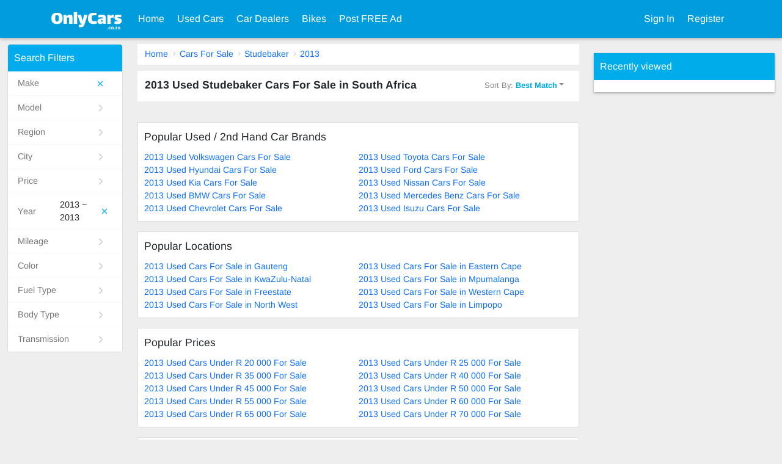

--- FILE ---
content_type: text/html; charset=UTF-8
request_url: https://www.onlycars.co.za/usedcars/for_sale/Studebaker_Any-year_2013.html
body_size: 3670
content:
<!doctype html><html  lang="en"  class="en" id="zauc"><head><meta charset=utf-8><meta name=viewport content="width=device-width,initial-scale=1,user-scalable=no"><meta name=description content="Search thousands of cheap new and used 2013 Studebaker Cars for sale in South Africa.Buy used Studebaker Cars ,Sell your Studebaker Cars,Studebaker dealers."><meta name=keywords content="Used Studebaker Cars For Sale in South Africa ,cheap used Studebaker price - OnlyCars.co.za"><title> 2013 Used Studebaker Cars For Sale in South Africa - OnlyCars.co.za</title>  <link rel='stylesheet' type="text/css" href='/front/css/front.css?1101160876.css' /> <script async src="https://pagead2.googlesyndication.com/pagead/js/adsbygoogle.js?client=ca-pub-3578839575924795"
     crossorigin="anonymous"></script> <script src='/static/ads/all.js?1101160876.js' ></script>  <link href="https://www.onlycars.co.za/usedcars/for_sale/Studebaker_Any-year_2013.html" rel=canonical> </head><body id=_UCB class="africa">  <div class="header "><nav class="navbar navbar-expand-lg navbar-light navbar-bg-cars"><div class="container panel-container"><div id=topLeftToggle class="d-sm-inline-block d-lg-none panel-menu" style="display: none"><button class=navbar-toggler type=button id=staticLeftMenu><i class="fa fa-user-circle-o"></i></button></div><a class=navbar-brand href="/"><img src="https://www.onlycars.co.za/static/img/logo/onlycars.png?.jpg?asdf" alt="OnlyCars.co.za" aria-label="OnlyCars.co.za"></a><div class="d-sm-inline-block d-lg-none top-buttons main-menu"><a data-href="/usedcars/postSelect.html" href=javascript:util.goPost(PCFG.postModules); class=top-post-btn><i class="fa fa-plus-circle"></i> <span>POST</span></a><button class="navbar-toggler collapsed" type=button data-bs-toggle=collapse data-bs-target=#topMenu aria-controls=topMenu aria-expanded=false aria-label="Toggle navigation"><span class=navbar-toggler-icon></span></button></div><div class="collapse navbar-collapse" id=topMenu aria-labelledby=mob-dd><ul class="navbar-nav mr-auto mt-2 mt-lg-0"><li class=nav-item><a class=nav-link href="/">Home </a></li><li class=nav-item><a href="/usedcars/for_sale/Any_Any.html" class=nav-link>Used Cars</a></li><li class=nav-item><a href="/usedcars/dealers.html" class=nav-link>Car Dealers</a></li>  <li class=nav-item><a href="/bikes/index.html" class=nav-link>Bikes</a></li>   <li class="nav-item dropdown"><a aria-haspopup=true aria-expanded=false data-bs-toggle=dropdown class=nav-link href=javascript:;>Post FREE Ad</a><div class=dropdown-menu aria-labelledby=navbarDropdown>  <a class=dropdown-item href="/usedcars/sell.html">Sell My Car For Free</a>   <a class=dropdown-item href="/bikes/sell.html">Sell A Bike</a>   </div></li></ul><div class="navbar-nav my-2 my-lg-0">  <li class=nav-item><a class=nav-link href="/user/login.html">Sign In </a></li><li class=nav-item><a href="/user/register.html" class=nav-link>Register</a></li>   </div></div></div></nav></div>    <script type='application/ld+json'>{"@context":"https://schema.org","@type":"BreadcrumbList","itemListElement":[{"@type":"ListItem","position":1,"name":"Home","item":"https://www.onlycars.co.za/"},{"@type":"ListItem","position":2,"name":"Cars For Sale","item":"https://www.onlycars.co.za/usedcars/for_sale/Any_Any.html"},{"@type":"ListItem","position":3,"name":"Studebaker","item":"https://www.onlycars.co.za/usedcars/for_sale/Studebaker_Any.html"},{"@type":"ListItem","position":4,"name":"2013","item":"https://www.onlycars.co.za/usedcars/for_sale/Studebaker_Any-year_2013.html"}]}</script> <script>window.CONTACT_JSON=[];</script><div class=cars-page><div class=container-fluid><div class=row><div class="col-12 col-lg-2 gg"> <div id=SearchRefine j-vue></div><script>window.GET = {"query":"Studebaker_Any-year_2013","year":2013,"make":"Studebaker","model":"","subModel":"","makeDetail":{"id":67,"typename":"Studebaker","tid":1,"fid":0,"simpleShow":1,"weight":96,"level":1,"comment":"","pinyin":"","indeximage":"","data":"","lang":null,"children":1,"fids":"1","public":0,"public_fid":"","css":"studebaker","showSimpleShow":"Hide 2nd Model"},"province":"","city":"","valList":{"make":67,"model":"","subModel":"","province":"","city":"","minprice":"","maxprice":"","minyear":"","maxyear":"","year":2013,"imi":"","ami":"","cl":"","wd":"","orderby":"","ordermode":"","ta":"","bs":"","pc":"","ft":"","did":"","page":""}};</script> </div><div class="col-12 col-lg-7 cars-list"><div class="g-path mb-1 ">  <a href="https://www.onlycars.co.za/">Home</a>  <a href="https://www.onlycars.co.za/usedcars/for_sale/Any_Any.html">Cars For Sale</a>  <a href="https://www.onlycars.co.za/usedcars/for_sale/Studebaker_Any.html">Studebaker</a>  <a href="https://www.onlycars.co.za/usedcars/for_sale/Studebaker_Any-year_2013.html">2013</a>  </div><div class=sort-tool><h1> 2013 Used Studebaker Cars For Sale in South Africa</h1><div class="dropdown sort-button d-lg-flex d-sm-none"><button class="btn dropdown-toggle" type=button id=_sLGDrop data-bs-toggle=dropdown aria-haspopup=true aria-expanded=false> Sort By: <span>Best Match</span></button><div class="dropdown-menu uc-drop" aria-labelledby=_sLGDrop>  <a rel=nofollow class=dropdown-item href="/usedcars/for_sale/Studebaker_Any-year_2013.html">Best Match</a>  <a rel=nofollow class=dropdown-item href="/usedcars/for_sale/Studebaker_Any-year_2013-orderby_id.html">Latest Updated</a>  <a rel=nofollow class=dropdown-item href="/usedcars/for_sale/Studebaker_Any-year_2013-orderby_price-ordermode_asc.html">Price:Low to High</a>  <a rel=nofollow class=dropdown-item href="/usedcars/for_sale/Studebaker_Any-year_2013-orderby_price-ordermode_desc.html">Price:High to Low</a>  <a rel=nofollow class=dropdown-item href="/usedcars/for_sale/Studebaker_Any-year_2013-orderby_year-ordermode_asc.html">Year:Old To New</a>  <a rel=nofollow class=dropdown-item href="/usedcars/for_sale/Studebaker_Any-year_2013-orderby_year-ordermode_desc.html">Year:New To Old</a>  <a rel=nofollow class=dropdown-item href="/usedcars/for_sale/Studebaker_Any-year_2013-orderby_mileage-ordermode_asc.html">Mileage:Low to High</a>  <a rel=nofollow class=dropdown-item href="/usedcars/for_sale/Studebaker_Any-year_2013-orderby_mileage-ordermode_desc.html">Mileage:High to Low</a>  </div></div><div class=result-desc></div></div><div class="d-lg-none mob-sort"><div class="dropdown sort-button d-lg-flex d-sm-none"><button class="btn dropdown-toggle" type=button id=_sMbDrop data-bs-toggle=dropdown aria-haspopup=true aria-expanded=false> Sort By: <span>Best Match</span></button><div class="dropdown-menu uc-drop" aria-labelledby=_sMbDrop>  <a rel=nofollow class=dropdown-item href="/usedcars/for_sale/Studebaker_Any-year_2013.html">Best Match</a>  <a rel=nofollow class=dropdown-item href="/usedcars/for_sale/Studebaker_Any-year_2013-orderby_id.html">Latest Updated</a>  <a rel=nofollow class=dropdown-item href="/usedcars/for_sale/Studebaker_Any-year_2013-orderby_price-ordermode_asc.html">Price:Low to High</a>  <a rel=nofollow class=dropdown-item href="/usedcars/for_sale/Studebaker_Any-year_2013-orderby_price-ordermode_desc.html">Price:High to Low</a>  <a rel=nofollow class=dropdown-item href="/usedcars/for_sale/Studebaker_Any-year_2013-orderby_year-ordermode_asc.html">Year:Old To New</a>  <a rel=nofollow class=dropdown-item href="/usedcars/for_sale/Studebaker_Any-year_2013-orderby_year-ordermode_desc.html">Year:New To Old</a>  <a rel=nofollow class=dropdown-item href="/usedcars/for_sale/Studebaker_Any-year_2013-orderby_mileage-ordermode_asc.html">Mileage:Low to High</a>  <a rel=nofollow class=dropdown-item href="/usedcars/for_sale/Studebaker_Any-year_2013-orderby_mileage-ordermode_desc.html">Mileage:High to Low</a>  </div></div></div>  <nav class="pagination mb-4">  </nav><div class="links-area ">    <div class="link-box mt-3"><div class=tit>Popular Used / 2nd Hand Car Brands</div><div class=link-list>  <a href="/usedcars/for_sale/Volkswagen_Any-year_2013.html">2013 Used Volkswagen Cars For Sale </a>  <a href="/usedcars/for_sale/Toyota_Any-year_2013.html">2013 Used Toyota Cars For Sale </a>  <a href="/usedcars/for_sale/Hyundai_Any-year_2013.html">2013 Used Hyundai Cars For Sale </a>  <a href="/usedcars/for_sale/Ford_Any-year_2013.html">2013 Used Ford Cars For Sale </a>  <a href="/usedcars/for_sale/Kia_Any-year_2013.html">2013 Used Kia Cars For Sale </a>  <a href="/usedcars/for_sale/Nissan_Any-year_2013.html">2013 Used Nissan Cars For Sale </a>  <a href="/usedcars/for_sale/BMW_Any-year_2013.html">2013 Used BMW Cars For Sale </a>  <a href="/usedcars/for_sale/Mercedes+Benz_Any-year_2013.html">2013 Used Mercedes Benz Cars For Sale </a>  <a href="/usedcars/for_sale/Chevrolet_Any-year_2013.html">2013 Used Chevrolet Cars For Sale </a>  <a href="/usedcars/for_sale/Isuzu_Any-year_2013.html">2013 Used Isuzu Cars For Sale </a>  </div></div>   <div class="link-box mt-3"><div class=tit>Popular Locations</div><div class=link-list>  <a href="/usedcars/for_sale/Any_Any-in_,Gauteng-year_2013.html">2013 Used Cars For Sale in Gauteng</a>  <a href="/usedcars/for_sale/Any_Any-in_,Eastern+Cape-year_2013.html">2013 Used Cars For Sale in Eastern Cape</a>  <a href="/usedcars/for_sale/Any_Any-in_,KwaZulu%7ENatal-year_2013.html">2013 Used Cars For Sale in KwaZulu-Natal</a>  <a href="/usedcars/for_sale/Any_Any-in_,Mpumalanga-year_2013.html">2013 Used Cars For Sale in Mpumalanga</a>  <a href="/usedcars/for_sale/Any_Any-in_,Freestate-year_2013.html">2013 Used Cars For Sale in Freestate</a>  <a href="/usedcars/for_sale/Any_Any-in_,Western+Cape-year_2013.html">2013 Used Cars For Sale in Western Cape</a>  <a href="/usedcars/for_sale/Any_Any-in_,North+West-year_2013.html">2013 Used Cars For Sale in North West</a>  <a href="/usedcars/for_sale/Any_Any-in_,Limpopo-year_2013.html">2013 Used Cars For Sale in Limpopo</a>  </div></div>   <div class="link-box mt-3"><div class=tit>Popular Prices</div><div class=link-list>  <a href="/usedcars/for_sale/Any_Any-maxprice_20000-year_2013.html">2013 Used Cars Under R 20 000 For Sale </a>  <a href="/usedcars/for_sale/Any_Any-maxprice_25000-year_2013.html">2013 Used Cars Under R 25 000 For Sale </a>  <a href="/usedcars/for_sale/Any_Any-maxprice_35000-year_2013.html">2013 Used Cars Under R 35 000 For Sale </a>  <a href="/usedcars/for_sale/Any_Any-maxprice_40000-year_2013.html">2013 Used Cars Under R 40 000 For Sale </a>  <a href="/usedcars/for_sale/Any_Any-maxprice_45000-year_2013.html">2013 Used Cars Under R 45 000 For Sale </a>  <a href="/usedcars/for_sale/Any_Any-maxprice_50000-year_2013.html">2013 Used Cars Under R 50 000 For Sale </a>  <a href="/usedcars/for_sale/Any_Any-maxprice_55000-year_2013.html">2013 Used Cars Under R 55 000 For Sale </a>  <a href="/usedcars/for_sale/Any_Any-maxprice_60000-year_2013.html">2013 Used Cars Under R 60 000 For Sale </a>  <a href="/usedcars/for_sale/Any_Any-maxprice_65000-year_2013.html">2013 Used Cars Under R 65 000 For Sale </a>  <a href="/usedcars/for_sale/Any_Any-maxprice_70000-year_2013.html">2013 Used Cars Under R 70 000 For Sale </a>  </div></div>   <div class="link-box mt-3"><div class=tit>Popular Car Body Types</div><div class=link-list>  <a href="/usedcars/for_sale/Any_Any-year_2013-bs_van.html">2013 Used Van Cars For Sale </a>  <a href="/usedcars/for_sale/Any_Any-year_2013-bs_truck.html">2013 Used Pickup Truck Cars For Sale </a>  <a href="/usedcars/for_sale/Any_Any-year_2013-bs_doublecabbakkie.html">2013 Used Double cab bakkie Cars For Sale </a>  <a href="/usedcars/for_sale/Any_Any-year_2013-bs_singlecabbakkie.html">2013 Used Single cab bakkie Cars For Sale </a>  <a href="/usedcars/for_sale/Any_Any-year_2013-bs_sedan.html">2013 Used Sedan Cars For Sale </a>  <a href="/usedcars/for_sale/Any_Any-year_2013-bs_hatchback.html">2013 Used Hatchback Cars For Sale </a>  <a href="/usedcars/for_sale/Any_Any-year_2013-bs_mpv.html">2013 Used MPV Cars For Sale </a>  <a href="/usedcars/for_sale/Any_Any-year_2013-bs_suv.html">2013 Used SUV Cars For Sale </a>  </div></div>  </div></div><div class="col-12 col-lg-3 search-right ">  <div id=SearchViewed j-vue>ViewedCars</div><div class="g-ad search-right-ad" data-style="width: 300px;">  <script async src="//pagead2.googlesyndication.com/pagead/js/adsbygoogle.js"></script>
<!-- Hongkong2016 INDEX-RIGHT -->
<ins class="adsbygoogle"
     style="display:block"
     data-ad-client="ca-pub-3578839575924795"
     data-ad-slot="8614977278"
     data-ad-format="auto"></ins>
<script>
(adsbygoogle = window.adsbygoogle || []).push({});
</script>
     </div></div></div></div></div> <script>window.vueModule = '';window.vueRouter = '';
window.pageData = {"searchModule":"cars"};</script><div id=Global j-vue></div><link rel='stylesheet' media="print" onload="this.media='all'" type="text/css" href='/cdn/front/makeLogoCSS.html?ext=avif&full=&1101160876.html?ext=avif&full=' /><script src='/cdn/front/searchBarData.html?1101160876.html' ></script><script src='/front/js/front.js?1101160876.js' ></script> <script>window.useWebp = true;
    util.handleWebp();</script><div class="footer "><div class=container><div class="row link-list"><div class="col-6 col-lg-3"><strong>Buy Used Cars</strong><a href="/usedcars/for_sale/Any_Any.html">Used Cars</a><a href="/usedcars/dealers.html">Used Cars Dealers</a></div><div class="col-6 col-lg-3"><strong>Sell Your Car</strong><a href="/usedcars/sell.html">Sell Your Car<i>FREE</i></a><a href="/user/register.html">Register As A Dealer</a>  <a href="/sitemap/index/default.html">Post via API</a>  </div><div class="col-6 col-lg-3"><strong>About Us</strong><a href="/about/aboutus.html">About Us</a><a href="/about/contactus.html">Contact Us</a>  <a href="/art/index">News & Reviews</a>  </div><div class="col-6 col-lg-3"><strong>Browse Used Cars</strong>  <a href="/usedcars/for_sale/Toyota_Any.html"> Used  Toyota     Cars For Sale </a>  <a href="/usedcars/for_sale/Volkswagen_Any.html"> Used  Volkswagen     Cars For Sale </a>  <a href="/usedcars/for_sale/Hyundai_Any.html"> Used  Hyundai     Cars For Sale </a>  <a href="/usedcars/for_sale/Ford_Any.html"> Used  Ford     Cars For Sale </a>   <a href="/cars">New Cars</a>  </div></div>    <div class="row copy-text"><div class=col-12><div class=d-inline>Download our App :</div><div class="down-app d-inline"><a href="https://play.google.com/store/apps/details?id=com.icarslist.onlycarsza" target=_blank><img src=/static/appinfo/googleplay.png alt="" aria-label="Download our App :"></a></div></div></div>    <div class="row copy-text"><div class=col-12>We've changed our domain from UsedCarSouthAfrica.com to <strong>OnlyCars.co.za</strong> (UsedCarSouthAfrica.com)</div></div>  <div class="row copy-text"><div class="col-12 col-lg-6">Copyright © 2009 - 2025 OnlyCars.co.za All rights reserved.</div><div class="col-12 col-lg-6 terms-link"><a href="/about/terms.html">Terms Of Use</a> <a href="/about/privacy.html">Privacy Policy</a></div></div></div><div style="display: none">  </div></div><script defer src="https://static.cloudflareinsights.com/beacon.min.js/vcd15cbe7772f49c399c6a5babf22c1241717689176015" integrity="sha512-ZpsOmlRQV6y907TI0dKBHq9Md29nnaEIPlkf84rnaERnq6zvWvPUqr2ft8M1aS28oN72PdrCzSjY4U6VaAw1EQ==" data-cf-beacon='{"version":"2024.11.0","token":"4b3c077a80af4f9596aff8058793fc61","r":1,"server_timing":{"name":{"cfCacheStatus":true,"cfEdge":true,"cfExtPri":true,"cfL4":true,"cfOrigin":true,"cfSpeedBrain":true},"location_startswith":null}}' crossorigin="anonymous"></script>
</body> <script src='/static/webview.js?1101160876.js' ></script> </html>

--- FILE ---
content_type: text/html; charset=UTF-8
request_url: https://www.onlycars.co.za/app/api.html?api=picker.default&module=cars
body_size: 3238
content:
{"msg":{"location":[{"txt":"Eastern Cape","val":"110","urlVal":"Eastern Cape","store":"110","icon":{"type":"base64","key":"make-eastern-cape","url":"","val":""},"remark":"","children":11,"total":0},{"txt":"Freestate","val":"111","urlVal":"Freestate","store":"111","icon":{"type":"base64","key":"make-freestate","url":"","val":""},"remark":"","children":17,"total":0},{"txt":"Gauteng","val":"112","urlVal":"Gauteng","store":"112","icon":{"type":"base64","key":"make-gauteng","url":"","val":""},"remark":"","children":35,"total":0},{"txt":"KwaZulu-Natal","val":"113","urlVal":"KwaZulu-Natal","store":"113","icon":{"type":"base64","key":"make-kwazulu-natal","url":"","val":""},"remark":"","children":31,"total":0},{"txt":"Limpopo","val":"23097","urlVal":"Limpopo","store":"23097","icon":{"type":"base64","key":"make-limpopo","url":"","val":""},"remark":"","children":17,"total":0},{"txt":"Mpumalanga","val":"114","urlVal":"Mpumalanga","store":"114","icon":{"type":"base64","key":"make-mpumalanga","url":"","val":""},"remark":"","children":27,"total":0},{"txt":"North West","val":"115","urlVal":"North West","store":"115","icon":{"type":"base64","key":"make-north-west","url":"","val":""},"remark":"","children":14,"total":0},{"txt":"Northern Cape","val":"116","urlVal":"Northern Cape","store":"116","icon":{"type":"base64","key":"make-northern-cape","url":"","val":""},"remark":"","children":10,"total":0},{"txt":"Western Cape","val":"118","urlVal":"Western Cape","store":"118","icon":{"type":"base64","key":"make-western-cape","url":"","val":""},"remark":"","children":18,"total":0}],"priceList":[{"txt":"Any","val":"Any","urlVal":"Any","store":"","icon":null,"remark":"","children":0,"total":0},{"txt":"R 10 K","val":"10000","urlVal":"10000","store":"","icon":null,"remark":"","children":0,"total":0},{"txt":"R 20 K","val":"20000","urlVal":"20000","store":"","icon":null,"remark":"","children":0,"total":0},{"txt":"R 30 K","val":"30000","urlVal":"30000","store":"","icon":null,"remark":"","children":0,"total":0},{"txt":"R 40 K","val":"40000","urlVal":"40000","store":"","icon":null,"remark":"","children":0,"total":0},{"txt":"R 50 K","val":"50000","urlVal":"50000","store":"","icon":null,"remark":"","children":0,"total":0},{"txt":"R 60 K","val":"60000","urlVal":"60000","store":"","icon":null,"remark":"","children":0,"total":0},{"txt":"R 70 K","val":"70000","urlVal":"70000","store":"","icon":null,"remark":"","children":0,"total":0},{"txt":"R 80 K","val":"80000","urlVal":"80000","store":"","icon":null,"remark":"","children":0,"total":0},{"txt":"R 90 K","val":"90000","urlVal":"90000","store":"","icon":null,"remark":"","children":0,"total":0},{"txt":"R 100 K","val":"100000","urlVal":"100000","store":"","icon":null,"remark":"","children":0,"total":0},{"txt":"R 110 K","val":"110000","urlVal":"110000","store":"","icon":null,"remark":"","children":0,"total":0},{"txt":"R 120 K","val":"120000","urlVal":"120000","store":"","icon":null,"remark":"","children":0,"total":0},{"txt":"R 130 K","val":"130000","urlVal":"130000","store":"","icon":null,"remark":"","children":0,"total":0},{"txt":"R 140 K","val":"140000","urlVal":"140000","store":"","icon":null,"remark":"","children":0,"total":0},{"txt":"R 150 K","val":"150000","urlVal":"150000","store":"","icon":null,"remark":"","children":0,"total":0},{"txt":"R 200 K","val":"200000","urlVal":"200000","store":"","icon":null,"remark":"","children":0,"total":0},{"txt":"R 250 K","val":"250000","urlVal":"250000","store":"","icon":null,"remark":"","children":0,"total":0},{"txt":"R 300 K","val":"300000","urlVal":"300000","store":"","icon":null,"remark":"","children":0,"total":0},{"txt":"R 350 K","val":"350000","urlVal":"350000","store":"","icon":null,"remark":"","children":0,"total":0},{"txt":"R 400 K","val":"400000","urlVal":"400000","store":"","icon":null,"remark":"","children":0,"total":0},{"txt":"R 450 K","val":"450000","urlVal":"450000","store":"","icon":null,"remark":"","children":0,"total":0},{"txt":"R 500 K","val":"500000","urlVal":"500000","store":"","icon":null,"remark":"","children":0,"total":0},{"txt":"R 750 K","val":"750000","urlVal":"750000","store":"","icon":null,"remark":"","children":0,"total":0},{"txt":"R 1 Million","val":"1000000","urlVal":"1000000","store":"","icon":null,"remark":"","children":0,"total":0},{"txt":"R 1.5 Million","val":"1500000","urlVal":"1500000","store":"","icon":null,"remark":"","children":0,"total":0},{"txt":"R 2 Million","val":"2000000","urlVal":"2000000","store":"","icon":null,"remark":"","children":0,"total":0}],"yearList":[{"txt":"2025","val":"2025","urlVal":"2025","store":"","icon":null,"remark":"","children":0,"total":0},{"txt":"2024","val":"2024","urlVal":"2024","store":"","icon":null,"remark":"","children":0,"total":0},{"txt":"2023","val":"2023","urlVal":"2023","store":"","icon":null,"remark":"","children":0,"total":0},{"txt":"2022","val":"2022","urlVal":"2022","store":"","icon":null,"remark":"","children":0,"total":0},{"txt":"2021","val":"2021","urlVal":"2021","store":"","icon":null,"remark":"","children":0,"total":0},{"txt":"2020","val":"2020","urlVal":"2020","store":"","icon":null,"remark":"","children":0,"total":0},{"txt":"2019","val":"2019","urlVal":"2019","store":"","icon":null,"remark":"","children":0,"total":0},{"txt":"2018","val":"2018","urlVal":"2018","store":"","icon":null,"remark":"","children":0,"total":0},{"txt":"2017","val":"2017","urlVal":"2017","store":"","icon":null,"remark":"","children":0,"total":0},{"txt":"2016","val":"2016","urlVal":"2016","store":"","icon":null,"remark":"","children":0,"total":0},{"txt":"2015","val":"2015","urlVal":"2015","store":"","icon":null,"remark":"","children":0,"total":0},{"txt":"2014","val":"2014","urlVal":"2014","store":"","icon":null,"remark":"","children":0,"total":0},{"txt":"2013","val":"2013","urlVal":"2013","store":"","icon":null,"remark":"","children":0,"total":0},{"txt":"2012","val":"2012","urlVal":"2012","store":"","icon":null,"remark":"","children":0,"total":0},{"txt":"2011","val":"2011","urlVal":"2011","store":"","icon":null,"remark":"","children":0,"total":0},{"txt":"2010","val":"2010","urlVal":"2010","store":"","icon":null,"remark":"","children":0,"total":0},{"txt":"2009","val":"2009","urlVal":"2009","store":"","icon":null,"remark":"","children":0,"total":0},{"txt":"2008","val":"2008","urlVal":"2008","store":"","icon":null,"remark":"","children":0,"total":0},{"txt":"2007","val":"2007","urlVal":"2007","store":"","icon":null,"remark":"","children":0,"total":0},{"txt":"2006","val":"2006","urlVal":"2006","store":"","icon":null,"remark":"","children":0,"total":0},{"txt":"2005","val":"2005","urlVal":"2005","store":"","icon":null,"remark":"","children":0,"total":0},{"txt":"2004","val":"2004","urlVal":"2004","store":"","icon":null,"remark":"","children":0,"total":0},{"txt":"2003","val":"2003","urlVal":"2003","store":"","icon":null,"remark":"","children":0,"total":0},{"txt":"2002","val":"2002","urlVal":"2002","store":"","icon":null,"remark":"","children":0,"total":0},{"txt":"2001","val":"2001","urlVal":"2001","store":"","icon":null,"remark":"","children":0,"total":0},{"txt":"2000","val":"2000","urlVal":"2000","store":"","icon":null,"remark":"","children":0,"total":0},{"txt":"1999","val":"1999","urlVal":"1999","store":"","icon":null,"remark":"","children":0,"total":0},{"txt":"1998","val":"1998","urlVal":"1998","store":"","icon":null,"remark":"","children":0,"total":0},{"txt":"1997","val":"1997","urlVal":"1997","store":"","icon":null,"remark":"","children":0,"total":0},{"txt":"1996","val":"1996","urlVal":"1996","store":"","icon":null,"remark":"","children":0,"total":0},{"txt":"1995","val":"1995","urlVal":"1995","store":"","icon":null,"remark":"","children":0,"total":0},{"txt":"1994","val":"1994","urlVal":"1994","store":"","icon":null,"remark":"","children":0,"total":0},{"txt":"1993","val":"1993","urlVal":"1993","store":"","icon":null,"remark":"","children":0,"total":0},{"txt":"1992","val":"1992","urlVal":"1992","store":"","icon":null,"remark":"","children":0,"total":0},{"txt":"1991","val":"1991","urlVal":"1991","store":"","icon":null,"remark":"","children":0,"total":0},{"txt":"1990","val":"1990","urlVal":"1990","store":"","icon":null,"remark":"","children":0,"total":0},{"txt":"1989","val":"1989","urlVal":"1989","store":"","icon":null,"remark":"","children":0,"total":0},{"txt":"1988","val":"1988","urlVal":"1988","store":"","icon":null,"remark":"","children":0,"total":0},{"txt":"1987","val":"1987","urlVal":"1987","store":"","icon":null,"remark":"","children":0,"total":0},{"txt":"1986","val":"1986","urlVal":"1986","store":"","icon":null,"remark":"","children":0,"total":0},{"txt":"1985","val":"1985","urlVal":"1985","store":"","icon":null,"remark":"","children":0,"total":0}],"locationLevels":"region,city","makeList":[{"txt":"Aston Martin","val":"5","urlVal":"Aston Martin","store":"5","icon":{"type":"base64","key":"make-aston-martin","url":"","val":""},"remark":"","children":13,"total":2},{"txt":"Audi","val":"7","urlVal":"Audi","store":"7","icon":{"type":"base64","key":"make-audi","url":"","val":""},"remark":"","children":40,"total":175},{"txt":"BAIC","val":"28489","urlVal":"BAIC","store":"28489","icon":{"type":"base64","key":"make-baic","url":"","val":""},"remark":"","children":3,"total":3},{"txt":"Bentley","val":"8","urlVal":"Bentley","store":"8","icon":{"type":"base64","key":"make-bentley","url":"","val":""},"remark":"","children":11,"total":1},{"txt":"BMW","val":"9","urlVal":"BMW","store":"9","icon":{"type":"base64","key":"make-bmw","url":"","val":""},"remark":"","children":36,"total":328},{"txt":"Buick","val":"1170","urlVal":"Buick","store":"1170","icon":{"type":"base64","key":"make-buick","url":"","val":""},"remark":"","children":22,"total":3},{"txt":"Chery","val":"14","urlVal":"Chery","store":"14","icon":{"type":"base64","key":"make-chery","url":"","val":""},"remark":"","children":5,"total":83},{"txt":"Chevrolet","val":"15","urlVal":"Chevrolet","store":"15","icon":{"type":"base64","key":"make-chevrolet","url":"","val":""},"remark":"","children":31,"total":158},{"txt":"Chrysler","val":"16","urlVal":"Chrysler","store":"16","icon":{"type":"base64","key":"make-chrysler","url":"","val":""},"remark":"","children":7,"total":1},{"txt":"Citroen","val":"17","urlVal":"Citroen","store":"17","icon":{"type":"base64","key":"make-citroen","url":"","val":""},"remark":"","children":29,"total":9},{"txt":"Daewoo","val":"19","urlVal":"Daewoo","store":"19","icon":{"type":"base64","key":"make-daewoo","url":"","val":""},"remark":"","children":6,"total":3},{"txt":"Daihatsu","val":"20","urlVal":"Daihatsu","store":"20","icon":{"type":"base64","key":"make-daihatsu","url":"","val":""},"remark":"","children":6,"total":17},{"txt":"Datsun","val":"21","urlVal":"Datsun","store":"21","icon":{"type":"base64","key":"make-datsun","url":"","val":""},"remark":"","children":8,"total":108},{"txt":"Dodge","val":"22","urlVal":"Dodge","store":"22","icon":{"type":"base64","key":"make-dodge","url":"","val":""},"remark":"","children":23,"total":15},{"txt":"Eagle","val":"1191","urlVal":"Eagle","store":"1191","icon":{"type":"base64","key":"make-eagle","url":"","val":""},"remark":"","children":5,"total":1},{"txt":"Ferrari","val":"23","urlVal":"Ferrari","store":"23","icon":{"type":"base64","key":"make-ferrari","url":"","val":""},"remark":"","children":62,"total":1},{"txt":"Fiat","val":"24","urlVal":"Fiat","store":"24","icon":{"type":"base64","key":"make-fiat","url":"","val":""},"remark":"","children":27,"total":19},{"txt":"Ford","val":"25","urlVal":"Ford","store":"25","icon":{"type":"base64","key":"make-ford","url":"","val":""},"remark":"","children":54,"total":1078},{"txt":"Gumpert","val":"10114","urlVal":"Gumpert","store":"10114","icon":{"type":"base64","key":"make-gumpert","url":"","val":""},"remark":"","children":1,"total":1},{"txt":"GWM","val":"27","urlVal":"GWM","store":"27","icon":{"type":"base64","key":"make-gwm","url":"","val":""},"remark":"","children":5,"total":38},{"txt":"Haval","val":"20000","urlVal":"Haval","store":"20000","icon":{"type":"base64","key":"make-haval","url":"","val":""},"remark":"","children":12,"total":121},{"txt":"Hino","val":"23141","urlVal":"Hino","store":"23141","icon":{"type":"base64","key":"make-hino","url":"","val":""},"remark":"","children":4,"total":12},{"txt":"Honda","val":"28","urlVal":"Honda","store":"28","icon":{"type":"base64","key":"make-honda","url":"","val":""},"remark":"","children":43,"total":105},{"txt":"Hummer","val":"29","urlVal":"Hummer","store":"29","icon":{"type":"base64","key":"make-hummer","url":"","val":""},"remark":"","children":3,"total":3},{"txt":"Hyundai","val":"31","urlVal":"Hyundai","store":"31","icon":{"type":"base64","key":"make-hyundai","url":"","val":""},"remark":"","children":38,"total":1192},{"txt":"Isuzu","val":"32","urlVal":"Isuzu","store":"32","icon":{"type":"base64","key":"make-isuzu","url":"","val":""},"remark":"","children":23,"total":337},{"txt":"JAC","val":"28513","urlVal":"JAC","store":"28513","icon":{"type":"base64","key":"make-jac","url":"","val":""},"remark":"","children":7,"total":3},{"txt":"Jaguar","val":"33","urlVal":"Jaguar","store":"33","icon":{"type":"base64","key":"make-jaguar","url":"","val":""},"remark":"","children":21,"total":12},{"txt":"Jeep","val":"35","urlVal":"Jeep","store":"35","icon":{"type":"base64","key":"make-jeep","url":"","val":""},"remark":"","children":13,"total":53},{"txt":"JMC","val":"23146","urlVal":"JMC","store":"23146","icon":{"type":"base64","key":"make-jmc","url":"","val":""},"remark":"","children":7,"total":2},{"txt":"Kia","val":"36","urlVal":"Kia","store":"36","icon":{"type":"base64","key":"make-kia","url":"","val":""},"remark":"","children":36,"total":578},{"txt":"Lamborghini","val":"39","urlVal":"Lamborghini","store":"39","icon":{"type":"base64","key":"make-lamborghini","url":"","val":""},"remark":"","children":13,"total":2},{"txt":"Land Rover","val":"41","urlVal":"Land Rover","store":"41","icon":{"type":"base64","key":"make-land-rover","url":"","val":""},"remark":"","children":9,"total":75},{"txt":"Lexus","val":"43","urlVal":"Lexus","store":"43","icon":{"type":"base64","key":"make-lexus","url":"","val":""},"remark":"","children":17,"total":13},{"txt":"Mahindra","val":"45","urlVal":"Mahindra","store":"45","icon":{"type":"base64","key":"make-mahindra","url":"","val":""},"remark":"","children":9,"total":30},{"txt":"Mazda","val":"48","urlVal":"Mazda","store":"48","icon":{"type":"base64","key":"make-mazda","url":"","val":""},"remark":"","children":34,"total":237},{"txt":"Mercedes Benz","val":"49","urlVal":"Mercedes Benz","store":"49","icon":{"type":"base64","key":"make-mercedes-benz","url":"","val":""},"remark":"","children":36,"total":347},{"txt":"Mercury","val":"1250","urlVal":"Mercury","store":"1250","icon":{"type":"base64","key":"make-mercury","url":"","val":""},"remark":"","children":18,"total":2},{"txt":"MG","val":"51","urlVal":"MG","store":"51","icon":{"type":"base64","key":"make-mg","url":"","val":""},"remark":"","children":19,"total":5},{"txt":"Mini","val":"52","urlVal":"Mini","store":"52","icon":{"type":"base64","key":"make-mini","url":"","val":""},"remark":"","children":12,"total":34},{"txt":"Mitsubishi","val":"53","urlVal":"Mitsubishi","store":"53","icon":{"type":"base64","key":"make-mitsubishi","url":"","val":""},"remark":"","children":23,"total":49},{"txt":"Nissan","val":"54","urlVal":"Nissan","store":"54","icon":{"type":"base64","key":"make-nissan","url":"","val":""},"remark":"","children":83,"total":645},{"txt":"Omoda","val":"28287","urlVal":"Omoda","store":"28287","icon":{"type":"base64","key":"make-omoda","url":"","val":""},"remark":"","children":3,"total":6},{"txt":"Opel","val":"55","urlVal":"Opel","store":"55","icon":{"type":"base64","key":"make-opel","url":"","val":""},"remark":"","children":17,"total":159},{"txt":"Peugeot","val":"56","urlVal":"Peugeot","store":"56","icon":{"type":"base64","key":"make-peugeot","url":"","val":""},"remark":"","children":22,"total":14},{"txt":"Porsche","val":"58","urlVal":"Porsche","store":"58","icon":{"type":"base64","key":"make-porsche","url":"","val":""},"remark":"","children":14,"total":5},{"txt":"Renault","val":"60","urlVal":"Renault","store":"60","icon":{"type":"base64","key":"make-renault","url":"","val":""},"remark":"","children":29,"total":444},{"txt":"Rolls Royce","val":"61","urlVal":"Rolls Royce","store":"61","icon":{"type":"base64","key":"make-rolls-royce","url":"","val":""},"remark":"","children":10,"total":3},{"txt":"Saab","val":"63","urlVal":"Saab","store":"63","icon":{"type":"base64","key":"make-saab","url":"","val":""},"remark":"","children":5,"total":1},{"txt":"Sandmaster","val":"64","urlVal":"Sandmaster","store":"64","icon":{"type":"base64","key":"make-sandmaster","url":"","val":""},"remark":"","children":1,"total":1},{"txt":"Scion","val":"1257","urlVal":"Scion","store":"1257","icon":{"type":"base64","key":"make-scion","url":"","val":""},"remark":"","children":4,"total":1},{"txt":"Smart","val":"65","urlVal":"Smart","store":"65","icon":{"type":"base64","key":"make-smart","url":"","val":""},"remark":"","children":4,"total":1},{"txt":"SsangYong","val":"66","urlVal":"SsangYong","store":"66","icon":{"type":"base64","key":"make-ssangyong","url":"","val":""},"remark":"","children":6,"total":1},{"txt":"Subaru","val":"68","urlVal":"Subaru","store":"68","icon":{"type":"base64","key":"make-subaru","url":"","val":""},"remark":"","children":10,"total":4},{"txt":"Suzuki","val":"69","urlVal":"Suzuki","store":"69","icon":{"type":"base64","key":"make-suzuki","url":"","val":""},"remark":"","children":33,"total":367},{"txt":"Tata","val":"70","urlVal":"Tata","store":"70","icon":{"type":"base64","key":"make-tata","url":"","val":""},"remark":"","children":6,"total":13},{"txt":"Toyota","val":"71","urlVal":"Toyota","store":"71","icon":{"type":"base64","key":"make-toyota","url":"","val":""},"remark":"","children":120,"total":2376},{"txt":"Triumph","val":"72","urlVal":"Triumph","store":"72","icon":{"type":"base64","key":"make-triumph","url":"","val":""},"remark":"","children":1,"total":1},{"txt":"UD Trucks","val":"28524","urlVal":"UD Trucks","store":"28524","icon":{"type":"base64","key":"make-ud-trucks","url":"","val":""},"remark":"","children":7,"total":2},{"txt":"Volkswagen","val":"1259","urlVal":"Volkswagen","store":"1259","icon":{"type":"base64","key":"make-volkswagen","url":"","val":""},"remark":"","children":44,"total":1868},{"txt":"Volvo","val":"74","urlVal":"Volvo","store":"74","icon":{"type":"base64","key":"make-volvo","url":"","val":""},"remark":"","children":24,"total":30}],"colorList":[{"txt":"Black","val":"Black","urlVal":"Black","store":"","icon":{"type":"color","key":"color-Black","url":"","val":""},"remark":"","children":0,"total":0},{"txt":"White","val":"White","urlVal":"White","store":"","icon":{"type":"color","key":"color-White","url":"","val":""},"remark":"","children":0,"total":0},{"txt":"Silver","val":"Silver","urlVal":"Silver","store":"","icon":{"type":"color","key":"color-Silver","url":"","val":""},"remark":"","children":0,"total":0},{"txt":"Blue","val":"Blue","urlVal":"Blue","store":"","icon":{"type":"color","key":"color-Blue","url":"","val":""},"remark":"","children":0,"total":0},{"txt":"Grey","val":"Grey","urlVal":"Grey","store":"","icon":{"type":"color","key":"color-Grey","url":"","val":""},"remark":"","children":0,"total":0},{"txt":"Red","val":"Red","urlVal":"Red","store":"","icon":{"type":"color","key":"color-Red","url":"","val":""},"remark":"","children":0,"total":0},{"txt":"Charcoal","val":"Charcoal","urlVal":"Charcoal","store":"","icon":{"type":"color","key":"color-Charcoal","url":"","val":""},"remark":"","children":0,"total":0},{"txt":"Green","val":"Green","urlVal":"Green","store":"","icon":{"type":"color","key":"color-Green","url":"","val":""},"remark":"","children":0,"total":0},{"txt":"Yellow","val":"Yellow","urlVal":"Yellow","store":"","icon":{"type":"color","key":"color-Yellow","url":"","val":""},"remark":"","children":0,"total":0},{"txt":"Purple","val":"Purple","urlVal":"Purple","store":"","icon":{"type":"color","key":"color-Purple","url":"","val":""},"remark":"","children":0,"total":0},{"txt":"Turquoise","val":"Turquoise","urlVal":"Turquoise","store":"","icon":{"type":"color","key":"color-Turquoise","url":"","val":""},"remark":"","children":0,"total":0},{"txt":"Brown","val":"Brown","urlVal":"Brown","store":"","icon":{"type":"color","key":"color-Brown","url":"","val":""},"remark":"","children":0,"total":0},{"txt":"Gold","val":"Gold","urlVal":"Gold","store":"","icon":{"type":"color","key":"color-Gold","url":"","val":""},"remark":"","children":0,"total":0},{"txt":"Copper","val":"Copper","urlVal":"Copper","store":"","icon":{"type":"color","key":"color-Copper","url":"","val":""},"remark":"","children":0,"total":0},{"txt":"Bronze","val":"Bronze","urlVal":"Bronze","store":"","icon":{"type":"color","key":"color-Bronze","url":"","val":""},"remark":"","children":0,"total":0},{"txt":"Burgundy","val":"Burgundy","urlVal":"Burgundy","store":"","icon":{"type":"color","key":"color-Burgundy","url":"","val":""},"remark":"","children":0,"total":0},{"txt":"Champagne","val":"Champagne","urlVal":"Champagne","store":"","icon":{"type":"color","key":"color-Champagne","url":"","val":""},"remark":"","children":0,"total":0},{"txt":"Cream","val":"Cream","urlVal":"Cream","store":"","icon":{"type":"color","key":"color-Cream","url":"","val":""},"remark":"","children":0,"total":0},{"txt":"Maroon","val":"Maroon","urlVal":"Maroon","store":"","icon":{"type":"color","key":"color-Maroon","url":"","val":""},"remark":"","children":0,"total":0},{"txt":"Orange","val":"Orange","urlVal":"Orange","store":"","icon":{"type":"color","key":"color-Orange","url":"","val":""},"remark":"","children":0,"total":0},{"txt":"Pewter","val":"Pewter","urlVal":"Pewter","store":"","icon":{"type":"color","key":"color-Pewter","url":"","val":""},"remark":"","children":0,"total":0},{"txt":"Tan","val":"Tan","urlVal":"Tan","store":"","icon":{"type":"color","key":"color-Tan","url":"","val":""},"remark":"","children":0,"total":0},{"txt":"Titanium","val":"Titanium","urlVal":"Titanium","store":"","icon":{"type":"color","key":"color-Titanium","url":"","val":""},"remark":"","children":0,"total":0},{"txt":"Beige","val":"Beige","urlVal":"Beige","store":"","icon":{"type":"color","key":"color-Beige","url":"","val":""},"remark":"","children":0,"total":0},{"txt":"Other","val":"Other","urlVal":"Other","store":"","icon":{"type":"color","key":"color-Other","url":"","val":""},"remark":"","children":0,"total":0}],"fuelTypeList":[{"val":1,"urlVal":1,"txt":"Petrol"},{"val":2,"urlVal":2,"txt":"Diesel"},{"val":3,"urlVal":3,"txt":"Electric"},{"val":4,"urlVal":4,"txt":"Hybrid"}],"transmissionList":[{"val":1,"urlVal":1,"txt":"Automatic"},{"val":2,"urlVal":2,"txt":"Manual"},{"val":3,"urlVal":3,"txt":"Other"}],"mileageList":[{"val":5000,"txt":"5 000 km","urlVal":5000},{"val":10000,"txt":"10 000 km","urlVal":10000},{"val":15000,"txt":"15 000 km","urlVal":15000},{"val":20000,"txt":"20 000 km","urlVal":20000},{"val":25000,"txt":"25 000 km","urlVal":25000},{"val":30000,"txt":"30 000 km","urlVal":30000},{"val":35000,"txt":"35 000 km","urlVal":35000},{"val":40000,"txt":"40 000 km","urlVal":40000},{"val":45000,"txt":"45 000 km","urlVal":45000},{"val":50000,"txt":"50 000 km","urlVal":50000},{"val":55000,"txt":"55 000 km","urlVal":55000},{"val":60000,"txt":"60 000 km","urlVal":60000},{"val":75000,"txt":"75 000 km","urlVal":75000},{"val":80000,"txt":"80 000 km","urlVal":80000},{"val":85000,"txt":"85 000 km","urlVal":85000},{"val":90000,"txt":"90 000 km","urlVal":90000},{"val":95000,"txt":"95 000 km","urlVal":95000},{"val":100000,"txt":"100 000 km","urlVal":100000},{"val":110000,"txt":"110 000 km","urlVal":110000},{"val":120000,"txt":"120 000 km","urlVal":120000},{"val":130000,"txt":"130 000 km","urlVal":130000},{"val":140000,"txt":"140 000 km","urlVal":140000},{"val":150000,"txt":"150 000 km","urlVal":150000},{"val":160000,"txt":"160 000 km","urlVal":160000},{"val":170000,"txt":"170 000 km","urlVal":170000},{"val":180000,"txt":"180 000 km","urlVal":180000},{"val":190000,"txt":"190 000 km","urlVal":190000},{"val":200000,"txt":"200 000 km","urlVal":200000},{"val":250000,"txt":"250 000 km","urlVal":250000},{"val":300000,"txt":"300 000 km","urlVal":300000},{"val":350000,"txt":"350 000 km","urlVal":350000},{"val":400000,"txt":"400 000 km","urlVal":400000},{"val":450000,"txt":"450 000 km","urlVal":450000},{"val":500000,"txt":"500 000 km","urlVal":500000}],"bodyStyleList":[{"val":1,"txt":"Sedan","urlVal":"sedan","remark":""},{"val":4,"txt":"Hatchback","urlVal":"hatchback","remark":""},{"val":6,"txt":"SUV","urlVal":"suv","remark":""},{"val":7,"txt":"Van","urlVal":"van","remark":""},{"val":8,"txt":"Pickup Truck","urlVal":"truck","remark":""},{"val":12,"txt":"Double cab bakkie","urlVal":"doublecabbakkie","remark":""},{"val":13,"txt":"Single cab bakkie","urlVal":"singlecabbakkie","remark":""},{"val":5,"txt":"MPV","urlVal":"mpv","remark":""},{"val":2,"txt":"Convertible","urlVal":"convertible","remark":""},{"val":3,"txt":"Coupe","urlVal":"coupe","remark":""}],"urlTemp":"\/usedcars\/for_sale\/:make:_:model:_:subModel:-in_:city:,:province:-minprice_:minprice:-maxprice_:maxprice:-minyear_:minyear:-maxyear_:maxyear:-year_:year:-imi_:imi:-ami_:ami:-cl_:cl:-wd_:wd:-orderby_:orderby:-ordermode_:ordermode:-ta_:ta:-bs_:bs:-pc_:pc:-ft_:ft:-did_:did:-page_:page:.html","hotMakes":[{"txt":"Toyota","val":"71","urlVal":"Toyota","store":"71","icon":{"type":"base64","key":"make-toyota","url":"","val":""},"remark":"","children":120,"total":2376},{"txt":"Volkswagen","val":"1259","urlVal":"Volkswagen","store":"1259","icon":{"type":"base64","key":"make-volkswagen","url":"","val":""},"remark":"","children":44,"total":1868},{"txt":"Hyundai","val":"31","urlVal":"Hyundai","store":"31","icon":{"type":"base64","key":"make-hyundai","url":"","val":""},"remark":"","children":38,"total":1192},{"txt":"Ford","val":"25","urlVal":"Ford","store":"25","icon":{"type":"base64","key":"make-ford","url":"","val":""},"remark":"","children":54,"total":1078},{"txt":"Nissan","val":"54","urlVal":"Nissan","store":"54","icon":{"type":"base64","key":"make-nissan","url":"","val":""},"remark":"","children":83,"total":645},{"txt":"Kia","val":"36","urlVal":"Kia","store":"36","icon":{"type":"base64","key":"make-kia","url":"","val":""},"remark":"","children":36,"total":578},{"txt":"Renault","val":"60","urlVal":"Renault","store":"60","icon":{"type":"base64","key":"make-renault","url":"","val":""},"remark":"","children":29,"total":444},{"txt":"Suzuki","val":"69","urlVal":"Suzuki","store":"69","icon":{"type":"base64","key":"make-suzuki","url":"","val":""},"remark":"","children":33,"total":367}]},"errorCode":0,"goUrl":""}

--- FILE ---
content_type: text/html; charset=UTF-8
request_url: https://www.onlycars.co.za/usedcars/viewed.html
body_size: -304
content:
{"msg":[],"errorCode":0,"goUrl":""}

--- FILE ---
content_type: text/html; charset=UTF-8
request_url: https://www.onlycars.co.za/app/api.html?api=picker.loadModels&make=67&model=&module=cars
body_size: -346
content:
{"msg":[],"errorCode":0,"goUrl":""}

--- FILE ---
content_type: text/html; charset=utf-8
request_url: https://www.google.com/recaptcha/api2/aframe
body_size: 268
content:
<!DOCTYPE HTML><html><head><meta http-equiv="content-type" content="text/html; charset=UTF-8"></head><body><script nonce="TX8AZW0TRJMbHF_a22Z2-g">/** Anti-fraud and anti-abuse applications only. See google.com/recaptcha */ try{var clients={'sodar':'https://pagead2.googlesyndication.com/pagead/sodar?'};window.addEventListener("message",function(a){try{if(a.source===window.parent){var b=JSON.parse(a.data);var c=clients[b['id']];if(c){var d=document.createElement('img');d.src=c+b['params']+'&rc='+(localStorage.getItem("rc::a")?sessionStorage.getItem("rc::b"):"");window.document.body.appendChild(d);sessionStorage.setItem("rc::e",parseInt(sessionStorage.getItem("rc::e")||0)+1);localStorage.setItem("rc::h",'1762082509326');}}}catch(b){}});window.parent.postMessage("_grecaptcha_ready", "*");}catch(b){}</script></body></html>

--- FILE ---
content_type: text/css;charset=UTF-8
request_url: https://www.onlycars.co.za/cdn/front/makeLogoCSS.html?ext=avif&full=&1101160876.html?ext=avif&full=
body_size: 65452
content:
.make-mini{background-image:url([data-uri])}.make-gwm{background-image:url([data-uri])}.make-daihatsu{background-image:url([data-uri])}.make-ford{background-image:url([data-uri])}.make-honda{background-image:url([data-uri])}.make-lincoln{background-image:url([data-uri])}.make-baic{background-image:url([data-uri])}.make-mg{background-image:url([data-uri])}.make-omoda{background-image:url([data-uri])}.make-pontiac{background-image:url([data-uri])}.make-tata{background-image:url([data-uri])}.make-hino{background-image:url([data-uri])}.make-haval{background-image:url([data-uri])}.make-subaru{background-image:url([data-uri])}.make-dodge{background-image:url([data-uri])}.make-citroen{background-image:url([data-uri])}.make-mercedes-benz{background-image:url([data-uri])}.make-bmw{background-image:url([data-uri])}.make-renault{background-image:url([data-uri])}.make-proton{background-image:url([data-uri])}.make-chevrolet{background-image:url([data-uri])}.make-naza{background-image:url([data-uri])}.make-fiat{background-image:url([data-uri])}.make-buick{background-image:url([data-uri])}.make-lotus{background-image:url([data-uri])}.make-ferrari{background-image:url([data-uri])}.make-nissan{background-image:url([data-uri])}.make-opel{background-image:url([data-uri])}.make-land-rover{background-image:url([data-uri])}.make-hummer{background-image:url([data-uri])}.make-datsun{background-image:url([data-uri])}.make-gmc{background-image:url([data-uri])}.make-rolls-royce{background-image:url([data-uri])}.make-smart{background-image:url([data-uri])}.make-peugeot{background-image:url([data-uri])}.make-mazda{background-image:url([data-uri])}.make-daewoo{background-image:url([data-uri])}.make-cadillac{background-image:url([data-uri])}.make-alfa{background-image:url([data-uri])}.make-geely{background-image:url([data-uri])}.make-infiniti{background-image:url([data-uri])}.make-acura{background-image:url([data-uri])}.make-aston-martin{background-image:url([data-uri])}.make-mclaren{background-image:url([data-uri])}.make-chrysler{background-image:url([data-uri])}.make-byd{background-image:url([data-uri])}.make-tesla{background-image:url([data-uri])}.make-porsche{background-image:url([data-uri])}.make-chery{background-image:url([data-uri])}.make-chana{background-image:url([data-uri])}.make-suzuki{background-image:url([data-uri])}.make-ssangyong{background-image:url([data-uri])}.make-toyota{background-image:url([data-uri])}.make-jac{background-image:url([data-uri])}.make-bentley{background-image:url([data-uri])}.make-volvo{background-image:url([data-uri])}.make-mercedes-maybach{background-image:url([data-uri])}.make-mitsubishi{background-image:url([data-uri])}.make-jaguar{background-image:url([data-uri])}.make-lamborghini{background-image:url([data-uri])}.make-lexus{background-image:url([data-uri])}.make-audi{background-image:url([data-uri])}.make-isuzu{background-image:url([data-uri])}.make-kia{background-image:url([data-uri])}.make-jeep{background-image:url([data-uri])}.make-mahindra{background-image:url([data-uri])}.make-hyundai{background-image:url([data-uri])}.make-maserati{background-image:url([data-uri])}.make-volkswagen{background-image:url([data-uri])}.make-ud-trucks{background-image:url([data-uri])}

--- FILE ---
content_type: application/javascript
request_url: https://www.onlycars.co.za/static/webview.js?1101160876.js
body_size: 1198
content:
!function(e,n){"object"==typeof exports&&"undefined"!=typeof module?module.exports=n():"function"==typeof define&&define.amd?define(n):(e=e||self).uni=n()}(this,(function(){"use strict";try{var e={};Object.defineProperty(e,"passive",{get:function(){!0}}),window.addEventListener("test-passive",null,e)}catch(e){}var n=Object.prototype.hasOwnProperty;function i(e,i){return n.call(e,i)}var t=[];function r(){return window.__dcloud_weex_postMessage||window.__dcloud_weex_}var o=function(e,n){var i={options:{timestamp:+new Date},name:e,arg:n};if(r()){if("postMessage"===e){var o={data:[n]};return window.__dcloud_weex_postMessage?window.__dcloud_weex_postMessage(o):window.__dcloud_weex_.postMessage(JSON.stringify(o))}var a={type:"WEB_INVOKE_APPSERVICE",args:{data:i,webviewIds:t}};window.__dcloud_weex_postMessage?window.__dcloud_weex_postMessageToService(a):window.__dcloud_weex_.postMessageToService(JSON.stringify(a))}if(!window.plus)return window.parent.postMessage({type:"WEB_INVOKE_APPSERVICE",data:i,pageId:""},"*");if(0===t.length){var d=plus.webview.currentWebview();if(!d)throw new Error("plus.webview.currentWebview() is undefined");var s=d.parent(),w="";w=s?s.id:d.id,t.push(w)}if(plus.webview.getWebviewById("__uniapp__service"))plus.webview.postMessageToUniNView({type:"WEB_INVOKE_APPSERVICE",args:{data:i,webviewIds:t}},"__uniapp__service");else{var u=JSON.stringify(i);plus.webview.getLaunchWebview().evalJS('UniPlusBridge.subscribeHandler("'.concat("WEB_INVOKE_APPSERVICE",'",').concat(u,",").concat(JSON.stringify(t),");"))}},a={navigateTo:function(){var e=arguments.length>0&&void 0!==arguments[0]?arguments[0]:{},n=e.url;o("navigateTo",{url:encodeURI(n)})},navigateBack:function(){var e=arguments.length>0&&void 0!==arguments[0]?arguments[0]:{},n=e.delta;o("navigateBack",{delta:parseInt(n)||1})},switchTab:function(){var e=arguments.length>0&&void 0!==arguments[0]?arguments[0]:{},n=e.url;o("switchTab",{url:encodeURI(n)})},reLaunch:function(){var e=arguments.length>0&&void 0!==arguments[0]?arguments[0]:{},n=e.url;o("reLaunch",{url:encodeURI(n)})},redirectTo:function(){var e=arguments.length>0&&void 0!==arguments[0]?arguments[0]:{},n=e.url;o("redirectTo",{url:encodeURI(n)})},getEnv:function(e){r()?e({nvue:!0}):window.plus?e({plus:!0}):e({h5:!0})},postMessage:function(){var e=arguments.length>0&&void 0!==arguments[0]?arguments[0]:{};o("postMessage",e.data||{})}},d=/uni-app/i.test(navigator.userAgent),s=/Html5Plus/i.test(navigator.userAgent),w=/complete|loaded|interactive/;var u=window.my&&navigator.userAgent.indexOf(["t","n","e","i","l","C","y","a","p","i","l","A"].reverse().join(""))>-1;var g=window.swan&&window.swan.webView&&/swan/i.test(navigator.userAgent);var v=window.qq&&window.qq.miniProgram&&/QQ/i.test(navigator.userAgent)&&/miniProgram/i.test(navigator.userAgent);var c=window.tt&&window.tt.miniProgram&&/toutiaomicroapp/i.test(navigator.userAgent);var m=window.wx&&window.wx.miniProgram&&/micromessenger/i.test(navigator.userAgent)&&/miniProgram/i.test(navigator.userAgent);var p=window.qa&&/quickapp/i.test(navigator.userAgent);var f=window.ks&&window.ks.miniProgram&&/micromessenger/i.test(navigator.userAgent)&&/miniProgram/i.test(navigator.userAgent);var l=window.tt&&window.tt.miniProgram&&/Lark|Feishu/i.test(navigator.userAgent);var _=window.jd&&window.jd.miniProgram&&/micromessenger/i.test(navigator.userAgent)&&/miniProgram/i.test(navigator.userAgent);var E=window.xhs&&window.xhs.miniProgram&&/xhsminiapp/i.test(navigator.userAgent);for(var h,P=function(){window.UniAppJSBridge=!0,document.dispatchEvent(new CustomEvent("UniAppJSBridgeReady",{bubbles:!0,cancelable:!0}))},b=[function(e){if(d||s)return window.__dcloud_weex_postMessage||window.__dcloud_weex_?document.addEventListener("DOMContentLoaded",e):window.plus&&w.test(document.readyState)?setTimeout(e,0):document.addEventListener("plusready",e),a},function(e){if(m)return window.WeixinJSBridge&&window.WeixinJSBridge.invoke?setTimeout(e,0):document.addEventListener("WeixinJSBridgeReady",e),window.wx.miniProgram},function(e){if(v)return window.QQJSBridge&&window.QQJSBridge.invoke?setTimeout(e,0):document.addEventListener("QQJSBridgeReady",e),window.qq.miniProgram},function(e){if(u){document.addEventListener("DOMContentLoaded",e);var n=window.my;return{navigateTo:n.navigateTo,navigateBack:n.navigateBack,switchTab:n.switchTab,reLaunch:n.reLaunch,redirectTo:n.redirectTo,postMessage:n.postMessage,getEnv:n.getEnv}}},function(e){if(g)return document.addEventListener("DOMContentLoaded",e),window.swan.webView},function(e){if(c)return document.addEventListener("DOMContentLoaded",e),window.tt.miniProgram},function(e){if(p){window.QaJSBridge&&window.QaJSBridge.invoke?setTimeout(e,0):document.addEventListener("QaJSBridgeReady",e);var n=window.qa;return{navigateTo:n.navigateTo,navigateBack:n.navigateBack,switchTab:n.switchTab,reLaunch:n.reLaunch,redirectTo:n.redirectTo,postMessage:n.postMessage,getEnv:n.getEnv}}},function(e){if(f)return window.WeixinJSBridge&&window.WeixinJSBridge.invoke?setTimeout(e,0):document.addEventListener("WeixinJSBridgeReady",e),window.ks.miniProgram},function(e){if(l)return document.addEventListener("DOMContentLoaded",e),window.tt.miniProgram},function(e){if(_)return window.JDJSBridgeReady&&window.JDJSBridgeReady.invoke?setTimeout(e,0):document.addEventListener("JDJSBridgeReady",e),window.jd.miniProgram},function(e){if(E)return window.xhs.miniProgram},function(e){return document.addEventListener("DOMContentLoaded",e),a}],y=0;y<b.length&&!(h=b[y](P));y++);h||(h={});var B="undefined"!=typeof uni?uni:{};if(!B.navigateTo)for(var S in h)i(h,S)&&(B[S]=h[S]);return B.webView=h,B}));


--- FILE ---
content_type: application/javascript
request_url: https://www.onlycars.co.za/front/js/front.js?1101160876.js
body_size: 90569
content:
!function(){var e={380:function(e,t,n){"use strict";n.d(t,{A:function(){return v}});var o=n(8069),i=n(5689),r=n(7134),s=n(3017),l=Object.defineProperty,a=Object.defineProperties,c=Object.getOwnPropertyDescriptors,u=Object.getOwnPropertySymbols,d=Object.prototype.hasOwnProperty,p=Object.prototype.propertyIsEnumerable,f=(e,t,n)=>t in e?l(e,t,{enumerable:!0,configurable:!0,writable:!0,value:n}):e[t]=n,h=(e,t)=>{for(var n in t||(t={}))d.call(t,n)&&f(e,n,t[n]);if(u)for(var n of u(t))p.call(t,n)&&f(e,n,t[n]);return e},m=(e,t)=>a(e,c(t));class v{static ISC(e){for(var t in e){var n=document.createElement("script");n.type="text/javascript",n.async=!0,n.src=e[t];var o=document.getElementsByTagName("script")[0];o.parentNode.insertBefore(n,o)}}static imgQ(e){(new Image).src=e}static loadCSS(e){for(var t in e){var n=document.createElement("link");n.type="text/css",n.rel="stylesheet",n.href=e[t];var o=document.getElementsByTagName("script")[0];o.parentNode.insertBefore(n,o)}}static scrollBottom(e){window.onscroll=function(){(document.documentElement.scrollTop||document.body.scrollTop)+(document.documentElement.clientHeight||document.body.clientHeight)==(document.documentElement.scrollHeight||document.body.scrollHeight)&&e()}}static isSupWebP(){try{return 0==document.createElement("canvas").toDataURL("image/webp").indexOf("data:image/webp")}catch(e){return!1}}static makeImgWebp(e){try{return e.toLowerCase().endsWith(".webp")?e:e+".webp"}catch(t){return e}}static handleWebp(){new i({elements_selector:".dwebp"}).update()}static buildQuery(e){let t=[];for(var n in e)t.push(n+"="+encodeURIComponent(e[n]));return t.join("&")}static buildQueryForPHP(e){let t=[];function n(e){return v.isNil(e)?"":encodeURIComponent(e)}for(var o in e)if(Array.isArray(e[o]))for(var i of e[o])t.push(o+"[]="+n(i));else t.push(o+"="+n(e[o]));return t.join("&")}static loading(e){0==o(".g-loading").length&&o("body").append('<div class="g-loading"><div class="spinner-border " role="status"><span class="sr-only"></span></div></div>'),"hide"==e?o(".g-loading").hide():o(".g-loading").show()}static formLoading(e){return"hide"==e?(o(".js-submit").removeAttr("disabled"),void o(".js-submit span").hide()):void 0===e||"show"==e?(o(".js-submit").attr("disabled","disabled"),void o(".js-submit span").show()):void 0}static closeAlert(){o("#globalModal").modal("hide"),o(".modal-backdrop").remove()}static alert(e,t="",n=!1){var o={closeOnClickOverlay:!0,title:"",className:"uc-g-dialog",confirmButtonText:(0,r.A)("globalOK"),showConfirmButton:!0,lockScroll:!1,showCancelButton:!1};return o="string"==typeof e?m(h({},o),{message:e}):h(h({},o),e),""!=t&&(o.title=t),n&&(o.showConfirmButton=o.showCancelButton=!1),(0,s.ui)(o)}static confirm(e,t=""){var n={closeOnClickOverlay:!0,title:"",className:"uc-g-dialog",confirmButtonText:(0,r.A)("globalConfirm"),cancelButtonText:(0,r.A)("globalCancel"),showConfirmButton:!0,showCancelButton:!0};return n="string"==typeof e?m(h({},n),{message:e}):h(h({},n),e),""!=t&&(n.title=t),(0,s.M5)(n)}static goPost(e){if(1!=e.length){var t=[];for(var n in e)t.push(`<a href="${e[n].url}" class="uc-group-item"><i class="${e[n].css}"></i>${e[n].desc}</a>`);this.alert({message:'<div class="uc-group uc-pop-group">\n            '+t.join("")+"\n            </div>",className:"uc-g-dialog uc-g-dialog-no-pad ",allowHtml:!0,confirmButtonText:(0,r.A)("globalCancel")})}else location.href=e[0].url}static tip(e){0==o("#global-tips").length?o("body").append(`<div id="global-tips" class="global-tips">\n            <div id="tips-msg" class="tips-msg">${e}</div>\n</div>`):(o("#global-tips").removeClass("global-tips-hide"),o("#tips-msg").html(e),this.isEmpty(window.tipInterval)||clearInterval(window.tipInterval)),window.tipInterval=setTimeout(()=>{o("#global-tips").addClass("global-tips-hide")},3e3)}static isEmpty(e){return void 0===e||""===e||"0"===e||!1===e||null===e||"[]"===JSON.stringify(e)}static isMobile(){return!!/Android|webOS|iPhone|Windows Phone|iPod|BlackBerry|SymbianOS/i.test(navigator.userAgent)}static toVueOptions(e){var t=[];for(var n in e)t.push({value:n,text:e[n]});return t}static getItemByValue(e,t,n){if(!Array.isArray(e))return null;for(var o of e)if(o[t]==n)return o;return null}static priceReadable(e){var t="price2"+window.PCFG.curLang.replace(/\-/g,"");return v[t](e)}static price2en(e){if(e<1e3)return"";var t="",n="";e>=1e3&&e<1e6?(t=(e/1e3).toFixed(2),n=" K"):e>=1e6&&e<1e9?(t=(e/1e6).toFixed(2),n=" M"):(t=(e/1e9).toFixed(2),n=" B");var o=""+t;return v.endsWith(o,".00")&&(o=o.replace(".00","")),v.endsWith(o,"0")&&o.indexOf(".")>-1&&(o=o.replace("0","")),o+n}static price2zhhk(e){if(e<1e4)return"";var t="",n="";e>=1e4&&e<1e8?(t=(e/1e4).toFixed(2),n="萬"):(t=(e/1e8).toFixed(2),n="億");var o=""+t;return v.endsWith(o,".00")&&(o=o.replace(".00","")),v.endsWith(o,"0")&&o.indexOf(".")>-1&&(o=o.replace("0","")),o+n}static endsWith(e,t){return-1!==e.indexOf(t)&&e.indexOf(t)===e.length-t.length}static makeSearchURL(e,t){return t.page=1,e.replace(/(:[a-zA-Z]+:)/gi,e=>{var n,o=e.replaceAll(/:/g,""),i=t[o]||"";return""!=i&&(n=i,i=v.isEmpty(n)?"":(n=(n=""+n).replace(/\-/g,"~"),encodeURIComponent(n))),i})}static isNil(e){return null==e}static get(e,t,n=""){var o=e;try{var i=Array.isArray(t)?t:t.split(".");for(var r of i)if(void 0===(o=o[r]))throw o}catch(e){return n}return o}}},396:function(e,t,n){"use strict";n.d(t,{$n:function(){return r}});var o=n(2621),i=n(7464);const r=(0,o.G)(i.A)},471:function(e,t,n){"use strict";n.d(t,{P:function(){return r}});var o=n(4508),i=n(3931);function r(){const e=(0,o.KR)(0),t=(0,o.KR)(0),n=(0,o.KR)(0),r=(0,o.KR)(0),s=(0,o.KR)(0),l=(0,o.KR)(0),a=(0,o.KR)(""),c=(0,o.KR)(!0),u=()=>{n.value=0,r.value=0,s.value=0,l.value=0,a.value="",c.value=!0};return{move:o=>{const u=o.touches[0];n.value=(u.clientX<0?0:u.clientX)-e.value,r.value=u.clientY-t.value,s.value=Math.abs(n.value),l.value=Math.abs(r.value);var d,p;(!a.value||s.value<10&&l.value<10)&&(a.value=(d=s.value,p=l.value,d>p?"horizontal":p>d?"vertical":"")),c.value&&(s.value>i.Ez||l.value>i.Ez)&&(c.value=!1)},start:n=>{u(),e.value=n.touches[0].clientX,t.value=n.touches[0].clientY},reset:u,startX:e,startY:t,deltaX:n,deltaY:r,offsetX:s,offsetY:l,direction:a,isVertical:()=>"vertical"===a.value,isHorizontal:()=>"horizontal"===a.value,isTap:c}}},540:function(e,t,n){"use strict";n.d(t,{V:function(){return r},q:function(){return i}});var o=n(1620);const i=Symbol();function r(e){const t=(0,o.WQ)(i,null);t&&(0,o.wB)(t,t=>{t&&e()})}},855:function(e,t,n){"use strict";n.d(t,{Ay:function(){return f},vh:function(){return d}});var o=n(1620),i=n(4508),r=n(1471),s=n(3051),l=n(3620),a=n(7517);const[c,u]=(0,r.YX)("action-bar"),d=Symbol(c),p={placeholder:Boolean,safeAreaInsetBottom:s.Rd};var f=(0,o.pM)({name:c,props:p,setup(e,{slots:t}){const n=(0,i.KR)(),r=(0,a.h)(n,u),{linkChildren:s}=(0,l.Py)(d);s();const c=()=>{var i;return(0,o.bF)("div",{ref:n,class:[u(),{"van-safe-area-bottom":e.safeAreaInsetBottom}]},[null==(i=t.default)?void 0:i.call(t)])};return()=>e.placeholder?r(c):c()}})},1471:function(e,t,n){"use strict";n.d(t,{YX:function(){return c}});var o=n(1775),i=n(9034),r=n(4354);function s(e){const t=(0,i.PT)(e)+".";return(e,...n)=>{const i=r.Ay.messages(),s=(0,o.Jt)(i,t+e)||(0,o.Jt)(i,e);return(0,o.Tn)(s)?s(...n):s}}function l(e,t){return t?"string"==typeof t?` ${e}--${t}`:Array.isArray(t)?t.reduce((t,n)=>t+l(e,n),""):Object.keys(t).reduce((n,o)=>n+(t[o]?l(e,o):""),""):""}function a(e){return(t,n)=>(t&&"string"!=typeof t&&(n=t,t=""),`${t=t?`${e}__${t}`:e}${l(t,n)}`)}function c(e){const t=`van-${e}`;return[t,a(t),s(t)]}},1531:function(e,t,n){"use strict";n.r(t),n.d(t,{default:function(){return A}});var o=n(1620),i=n(8949);const r={class:"i-search-area"},s={class:"search-form col-12"},l={class:"index-search-row"},a={class:"form-row"},c={class:"form-row"},u={class:"form-row"},d={key:0,class:"form-row"},p={class:"col-12 submit-col"};var f=n(8069),h=n.n(f),m=n(8823),v=n(7134),g=n(380),y=n(3162),b=n(6014),w=Object.defineProperty,_=Object.getOwnPropertySymbols,k=Object.prototype.hasOwnProperty,C=Object.prototype.propertyIsEnumerable,x=(e,t,n)=>t in e?w(e,t,{enumerable:!0,configurable:!0,writable:!0,value:n}):e[t]=n,L=(e,t)=>{for(var n in t||(t={}))k.call(t,n)&&x(e,n,t[n]);if(_)for(var n of _(t))C.call(t,n)&&x(e,n,t[n]);return e},S=(e,t,n)=>new Promise((o,i)=>{var r=e=>{try{l(n.next(e))}catch(e){i(e)}},s=e=>{try{l(n.throw(e))}catch(e){i(e)}},l=e=>e.done?o(e.value):Promise.resolve(e.value).then(r,s);l((n=n.apply(e,t)).next())}),T={name:"IndexSearch",components:{UCPicker:y.A},data:()=>({L:v.A,PCFG:window.PCFG,data:{makeList:[],modelList:[b.A.dltOpt((0,v.A)("globalSearchAllModels"),b.A.DLT_ANY)]},unshift:{genAny:[b.A.dltOpt((0,v.A)("globalAny"),"Any")]},form:{make:b.A.DLT_ANY,model:b.A.DLT_ANY,province:b.A.DLT_ANY,price:[b.A.DLT_ANY,b.A.DLT_ANY]},item:{make:{},model:{},price:{},province:{}},module:""}),beforeMount(){this.module=g.A.get(window.pageData,"module","cars"),this.load(),h()(".js-popular span").on("click",function(){h()(".js-pp-cont").find(".link-box").hide(),h()(".js-p-"+h()(this).attr("data-bind")).show(),h()(".js-popular span").removeClass("active"),h()(this).addClass("active")})},methods:{pickedMake(){this.form.model=b.A.DLT_ANY},load(){return S(this,null,function*(){var e=yield(0,m.Ay)("picker.default").get({append:"all",module:this.module});0==e.errorCode&&(this.data=L(L({},this.data),e.msg))})},loadModel(){return S(this,null,function*(){var e=yield(0,m.Ay)("picker.loadModels").get({make:this.form.make,module:this.module});this.data.modelList=e.msg})},goSearch(){var e={};for(var t in this.item)"price"!=t?e[t]=this.item[t].urlVal:(e.minprice=g.A.get(this.item,"price.leftItem.urlVal"),e.maxprice=g.A.get(this.item,"price.rightItem.urlVal"));var n=g.A.makeSearchURL(this.data.urlTemp,e);location.href=n}},watch:{"form.make":function(e){this.loadModel()}}};var A=(0,n(8392).A)(T,[["render",function(e,t,n,f,h,m){const v=(0,o.g2)("UCPicker");return(0,o.uX)(),(0,o.CE)("div",r,[(0,o.Lk)("div",s,[(0,o.Lk)("div",l,[(0,o.Lk)("div",a,[(0,o.bF)(v,{options:h.data.makeList,title:h.L("globalMake")+":",size:"big","text-header":h.L("selectMake"),"show-search":!0,"show-remark":!0,modelValue:h.form.make,"onUpdate:modelValue":t[0]||(t[0]=e=>h.form.make=e),"pick-item":h.item.make,"onUpdate:pickItem":t[1]||(t[1]=e=>h.item.make=e),onPick:m.pickedMake},null,8,["options","title","text-header","modelValue","pick-item","onPick"])]),(0,o.Lk)("div",c,[(0,o.bF)(v,{options:h.data.modelList,title:h.L("globalModel")+":",size:"big","text-header":h.L("selectModel"),"show-search-if-gt":10,modelValue:h.form.model,"onUpdate:modelValue":t[2]||(t[2]=e=>h.form.model=e),"pick-item":h.item.model,"onUpdate:pickItem":t[3]||(t[3]=e=>h.item.model=e)},null,8,["options","title","text-header","modelValue","pick-item"])]),(0,o.Lk)("div",u,[(0,o.bF)(v,{options:h.data.priceList,title:h.L("globalPrice")+":",picker:"number",size:"big","text-header":h.L("selectPrice"),modelValue:h.form.price,"onUpdate:modelValue":t[4]||(t[4]=e=>h.form.price=e),"pick-item":h.item.price,"onUpdate:pickItem":t[5]||(t[5]=e=>h.item.price=e)},null,8,["options","title","text-header","modelValue","pick-item"])]),h.PCFG.local.locationLevels.indexOf("region")>-1?((0,o.uX)(),(0,o.CE)("div",d,[(0,o.bF)(v,{options:h.data.location,title:h.L("globalRegion")+":",size:"big","text-header":h.L("selectRegion"),unshift:h.unshift.genAny,modelValue:h.form.province,"onUpdate:modelValue":t[6]||(t[6]=e=>h.form.province=e),"show-search-if-gt":10,"pick-item":h.item.province,"onUpdate:pickItem":t[7]||(t[7]=e=>h.item.province=e)},null,8,["options","title","text-header","unshift","modelValue","pick-item"])])):(0,o.Q3)("v-if",!0),(0,o.Lk)("div",p,[(0,o.Lk)("div",{class:"bt bt-block btn-lg bt-pri",onClick:t[8]||(t[8]=(...e)=>m.goSearch&&m.goSearch(...e))},(0,i.v_)(h.L("globalSearch")),1)])])])])}]])},1620:function(e,t,n){"use strict";n.d(t,{$u:function(){return Oe},CE:function(){return gn},Df:function(){return fe},EW:function(){return no},FK:function(){return sn},Gt:function(){return ht},Gy:function(){return ne},Im:function(){return q},K9:function(){return $t},Lk:function(){return Cn},MZ:function(){return pe},Ng:function(){return Sn},OW:function(){return ce},Q3:function(){return En},QP:function(){return ie},Qi:function(){return F},RG:function(){return We},WQ:function(){return mt},Wv:function(){return yn},Y4:function(){return _e},YY:function(){return R},bF:function(){return xn},bo:function(){return N},dY:function(){return m},eW:function(){return An},eX:function(){return He},g2:function(){return De},h:function(){return oo},hi:function(){return $e},jt:function(){return V},k6:function(){return D},n:function(){return we},nI:function(){return Dn},nT:function(){return zt},pI:function(){return ze},pM:function(){return he},pR:function(){return le},qL:function(){return s},sV:function(){return Ee},uX:function(){return pn},v6:function(){return $n},vv:function(){return bn},wB:function(){return Ht},xo:function(){return Ie}});var o=n(4508),i=n(8949);function r(e,t,n,o){try{return o?e(...o):e()}catch(e){l(e,t,n)}}function s(e,t,n,o){if((0,i.Tn)(e)){const s=r(e,t,n,o);return s&&(0,i.yL)(s)&&s.catch(e=>{l(e,t,n)}),s}if((0,i.cy)(e)){const i=[];for(let r=0;r<e.length;r++)i.push(s(e[r],t,n,o));return i}}function l(e,t,n,s=!0){t&&t.vnode;const{errorHandler:l,throwUnhandledErrorInProduction:a}=t&&t.appContext.config||i.MZ;if(t){let i=t.parent;const s=t.proxy,a=`https://vuejs.org/error-reference/#runtime-${n}`;for(;i;){const t=i.ec;if(t)for(let n=0;n<t.length;n++)if(!1===t[n](e,s,a))return;i=i.parent}if(l)return(0,o.C4)(),r(l,null,10,[e,s,a]),void(0,o.bl)()}!function(e,t,n,o=!0,i=!1){if(i)throw e;console.error(e)}(e,0,0,s,a)}const a=[];let c=-1;const u=[];let d=null,p=0;const f=Promise.resolve();let h=null;function m(e){const t=h||f;return e?t.then(this?e.bind(this):e):t}function v(e){if(!(1&e.flags)){const t=_(e),n=a[a.length-1];!n||!(2&e.flags)&&t>=_(n)?a.push(e):a.splice(function(e){let t=c+1,n=a.length;for(;t<n;){const o=t+n>>>1,i=a[o],r=_(i);r<e||r===e&&2&i.flags?t=o+1:n=o}return t}(t),0,e),e.flags|=1,g()}}function g(){h||(h=f.then(k))}function y(e){(0,i.cy)(e)?u.push(...e):d&&-1===e.id?d.splice(p+1,0,e):1&e.flags||(u.push(e),e.flags|=1),g()}function b(e,t,n=c+1){for(0;n<a.length;n++){const t=a[n];if(t&&2&t.flags){if(e&&t.id!==e.uid)continue;0,a.splice(n,1),n--,4&t.flags&&(t.flags&=-2),t(),4&t.flags||(t.flags&=-2)}}}function w(e){if(u.length){const e=[...new Set(u)].sort((e,t)=>_(e)-_(t));if(u.length=0,d)return void d.push(...e);for(d=e,p=0;p<d.length;p++){const e=d[p];0,4&e.flags&&(e.flags&=-2),8&e.flags||e(),e.flags&=-2}d=null,p=0}}const _=e=>null==e.id?2&e.flags?-1:1/0:e.id;function k(e){i.tE;try{for(c=0;c<a.length;c++){const e=a[c];!e||8&e.flags||(4&e.flags&&(e.flags&=-2),r(e,e.i,e.i?15:14),4&e.flags||(e.flags&=-2))}}finally{for(;c<a.length;c++){const e=a[c];e&&(e.flags&=-2)}c=-1,a.length=0,w(),h=null,(a.length||u.length)&&k(e)}}let C,x=[],L=!1;function S(e,...t){C?C.emit(e,...t):L||x.push({event:e,args:t})}function T(e,t){var n,o;if(C=e,C)C.enabled=!0,x.forEach(({event:e,args:t})=>C.emit(e,...t)),x=[];else if("undefined"!=typeof window&&window.HTMLElement&&!(null==(o=null==(n=window.navigator)?void 0:n.userAgent)?void 0:o.includes("jsdom"))){(t.__VUE_DEVTOOLS_HOOK_REPLAY__=t.__VUE_DEVTOOLS_HOOK_REPLAY__||[]).push(e=>{T(e,t)}),setTimeout(()=>{C||(t.__VUE_DEVTOOLS_HOOK_REPLAY__=null,L=!0,x=[])},3e3)}else L=!0,x=[]}const A=I("component:added"),E=I("component:updated"),P=I("component:removed"),O=e=>{C&&"function"==typeof C.cleanupBuffer&&!C.cleanupBuffer(e)&&P(e)};function I(e){return t=>{S(e,t.appContext.app,t.uid,t.parent?t.parent.uid:void 0,t)}}let $=null,M=null;function B(e){const t=$;return $=e,M=e&&e.type.__scopeId||null,t}function F(e){M=e}function V(){M=null}const R=e=>D;function D(e,t=$,n){if(!t)return e;if(e._n)return e;const o=(...n)=>{o._d&&mn(-1);const i=B(t);let r;try{r=e(...n)}finally{B(i),o._d&&mn(1)}return __VUE_PROD_DEVTOOLS__&&E(t),r};return o._n=!0,o._c=!0,o._d=!0,o}function N(e,t){if(null===$)return e;const n=Zn($),r=e.dirs||(e.dirs=[]);for(let e=0;e<t.length;e++){let[s,l,a,c=i.MZ]=t[e];s&&((0,i.Tn)(s)&&(s={mounted:s,updated:s}),s.deep&&(0,o.hV)(l),r.push({dir:s,instance:n,value:l,oldValue:void 0,arg:a,modifiers:c}))}return e}function U(e,t,n,i){const r=e.dirs,l=t&&t.dirs;for(let a=0;a<r.length;a++){const c=r[a];l&&(c.oldValue=l[a].value);let u=c.dir[i];u&&((0,o.C4)(),s(u,n,8,[e.el,c,e,t]),(0,o.bl)())}}const j=Symbol("_vte"),z=e=>e.__isTeleport,H=e=>e&&(e.disabled||""===e.disabled),W=e=>e&&(e.defer||""===e.defer),X=e=>"undefined"!=typeof SVGElement&&e instanceof SVGElement,G=e=>"function"==typeof MathMLElement&&e instanceof MathMLElement,K=(e,t)=>{const n=e&&e.to;if((0,i.Kg)(n)){if(t){return t(n)}return null}return n},Q={name:"Teleport",__isTeleport:!0,process(e,t,n,o,i,r,s,l,a,c){const{mc:u,pc:d,pbc:p,o:{insert:f,querySelector:h,createText:m,createComment:v}}=c,g=H(t.props);let{shapeFlag:y,children:b,dynamicChildren:w}=t;if(null==e){const e=t.el=m(""),c=t.anchor=m("");f(e,n,o),f(c,n,o);const d=(e,t)=>{16&y&&(i&&i.isCE&&(i.ce._teleportTarget=e),u(b,e,t,i,r,s,l,a))},p=()=>{const e=t.target=K(t.props,h),n=Z(e,t,m,f);e&&("svg"!==s&&X(e)?s="svg":"mathml"!==s&&G(e)&&(s="mathml"),g||(d(e,n),J(t,!1)))};g&&(d(n,c),J(t,!0)),W(t.props)?(t.el.__isMounted=!1,It(()=>{p(),delete t.el.__isMounted},r)):p()}else{if(W(t.props)&&!1===e.el.__isMounted)return void It(()=>{Q.process(e,t,n,o,i,r,s,l,a,c)},r);t.el=e.el,t.targetStart=e.targetStart;const u=t.anchor=e.anchor,f=t.target=e.target,m=t.targetAnchor=e.targetAnchor,v=H(e.props),y=v?n:f,b=v?u:m;if("svg"===s||X(f)?s="svg":("mathml"===s||G(f))&&(s="mathml"),w?(p(e.dynamicChildren,w,y,i,r,s,l),Rt(e,t,!0)):a||d(e,t,y,b,i,r,s,l,!1),g)v?t.props&&e.props&&t.props.to!==e.props.to&&(t.props.to=e.props.to):Y(t,n,u,c,1);else if((t.props&&t.props.to)!==(e.props&&e.props.to)){const e=t.target=K(t.props,h);e&&Y(t,e,null,c,0)}else v&&Y(t,f,m,c,1);J(t,g)}},remove(e,t,n,{um:o,o:{remove:i}},r){const{shapeFlag:s,children:l,anchor:a,targetStart:c,targetAnchor:u,target:d,props:p}=e;if(d&&(i(c),i(u)),r&&i(a),16&s){const e=r||!H(p);for(let i=0;i<l.length;i++){const r=l[i];o(r,t,n,e,!!r.dynamicChildren)}}},move:Y,hydrate:function(e,t,n,o,i,r,{o:{nextSibling:s,parentNode:l,querySelector:a,insert:c,createText:u}},d){const p=t.target=K(t.props,a);if(p){const a=H(t.props),f=p._lpa||p.firstChild;if(16&t.shapeFlag)if(a)t.anchor=d(s(e),t,l(e),n,o,i,r),t.targetStart=f,t.targetAnchor=f&&s(f);else{t.anchor=s(e);let l=f;for(;l;){if(l&&8===l.nodeType)if("teleport start anchor"===l.data)t.targetStart=l;else if("teleport anchor"===l.data){t.targetAnchor=l,p._lpa=t.targetAnchor&&s(t.targetAnchor);break}l=s(l)}t.targetAnchor||Z(p,t,u,c),d(f&&s(f),t,p,n,o,i,r)}J(t,a)}return t.anchor&&s(t.anchor)}};function Y(e,t,n,{o:{insert:o},m:i},r=2){0===r&&o(e.targetAnchor,t,n);const{el:s,anchor:l,shapeFlag:a,children:c,props:u}=e,d=2===r;if(d&&o(s,t,n),(!d||H(u))&&16&a)for(let e=0;e<c.length;e++)i(c[e],t,n,2);d&&o(l,t,n)}const q=Q;function J(e,t){const n=e.ctx;if(n&&n.ut){let o,i;for(t?(o=e.el,i=e.anchor):(o=e.targetStart,i=e.targetAnchor);o&&o!==i;)1===o.nodeType&&o.setAttribute("data-v-owner",n.uid),o=o.nextSibling;n.ut()}}function Z(e,t,n,o){const i=t.targetStart=n(""),r=t.targetAnchor=n("");return i[j]=r,e&&(o(i,e),o(r,e)),r}const ee=Symbol("_leaveCb"),te=Symbol("_enterCb");function ne(){const e={isMounted:!1,isLeaving:!1,isUnmounting:!1,leavingVNodes:new Map};return Ee(()=>{e.isMounted=!0}),Ie(()=>{e.isUnmounting=!0}),e}const oe=[Function,Array],ie={mode:String,appear:Boolean,persisted:Boolean,onBeforeEnter:oe,onEnter:oe,onAfterEnter:oe,onEnterCancelled:oe,onBeforeLeave:oe,onLeave:oe,onAfterLeave:oe,onLeaveCancelled:oe,onBeforeAppear:oe,onAppear:oe,onAfterAppear:oe,onAppearCancelled:oe},re=e=>{const t=e.subTree;return t.component?re(t.component):t};function se(e){let t=e[0];if(e.length>1){let n=!1;for(const o of e)if(o.type!==an){0,t=o,n=!0;break}}return t}const le={name:"BaseTransition",props:ie,setup(e,{slots:t}){const n=Dn(),i=ne();return()=>{const r=t.default&&fe(t.default(),!0);if(!r||!r.length)return;const s=se(r),l=(0,o.ux)(e),{mode:a}=l;if(i.isLeaving)return ue(s);const c=de(s);if(!c)return ue(s);let u=ce(c,l,i,n,e=>u=e);c.type!==an&&pe(c,u);let d=n.subTree&&de(n.subTree);if(d&&d.type!==an&&!wn(c,d)&&re(n).type!==an){let e=ce(d,l,i,n);if(pe(d,e),"out-in"===a&&c.type!==an)return i.isLeaving=!0,e.afterLeave=()=>{i.isLeaving=!1,8&n.job.flags||n.update(),delete e.afterLeave,d=void 0},ue(s);"in-out"===a&&c.type!==an?e.delayLeave=(e,t,n)=>{ae(i,d)[String(d.key)]=d,e[ee]=()=>{t(),e[ee]=void 0,delete u.delayedLeave,d=void 0},u.delayedLeave=()=>{n(),delete u.delayedLeave,d=void 0}}:d=void 0}else d&&(d=void 0);return s}}};function ae(e,t){const{leavingVNodes:n}=e;let o=n.get(t.type);return o||(o=Object.create(null),n.set(t.type,o)),o}function ce(e,t,n,o,r){const{appear:l,mode:a,persisted:c=!1,onBeforeEnter:u,onEnter:d,onAfterEnter:p,onEnterCancelled:f,onBeforeLeave:h,onLeave:m,onAfterLeave:v,onLeaveCancelled:g,onBeforeAppear:y,onAppear:b,onAfterAppear:w,onAppearCancelled:_}=t,k=String(e.key),C=ae(n,e),x=(e,t)=>{e&&s(e,o,9,t)},L=(e,t)=>{const n=t[1];x(e,t),(0,i.cy)(e)?e.every(e=>e.length<=1)&&n():e.length<=1&&n()},S={mode:a,persisted:c,beforeEnter(t){let o=u;if(!n.isMounted){if(!l)return;o=y||u}t[ee]&&t[ee](!0);const i=C[k];i&&wn(e,i)&&i.el[ee]&&i.el[ee](),x(o,[t])},enter(e){let t=d,o=p,i=f;if(!n.isMounted){if(!l)return;t=b||d,o=w||p,i=_||f}let r=!1;const s=e[te]=t=>{r||(r=!0,x(t?i:o,[e]),S.delayedLeave&&S.delayedLeave(),e[te]=void 0)};t?L(t,[e,s]):s()},leave(t,o){const i=String(e.key);if(t[te]&&t[te](!0),n.isUnmounting)return o();x(h,[t]);let r=!1;const s=t[ee]=n=>{r||(r=!0,o(),x(n?g:v,[t]),t[ee]=void 0,C[i]===e&&delete C[i])};C[i]=e,m?L(m,[t,s]):s()},clone(e){const i=ce(e,t,n,o,r);return r&&r(i),i}};return S}function ue(e){if(ye(e))return(e=Tn(e)).children=null,e}function de(e){if(!ye(e))return z(e.type)&&e.children?se(e.children):e;if(e.component)return e.component.subTree;const{shapeFlag:t,children:n}=e;if(n){if(16&t)return n[0];if(32&t&&(0,i.Tn)(n.default))return n.default()}}function pe(e,t){6&e.shapeFlag&&e.component?(e.transition=t,pe(e.component.subTree,t)):128&e.shapeFlag?(e.ssContent.transition=t.clone(e.ssContent),e.ssFallback.transition=t.clone(e.ssFallback)):e.transition=t}function fe(e,t=!1,n){let o=[],i=0;for(let r=0;r<e.length;r++){let s=e[r];const l=null==n?s.key:String(n)+String(null!=s.key?s.key:r);s.type===sn?(128&s.patchFlag&&i++,o=o.concat(fe(s.children,t,l))):(t||s.type!==an)&&o.push(null!=l?Tn(s,{key:l}):s)}if(i>1)for(let e=0;e<o.length;e++)o[e].patchFlag=-2;return o}function he(e,t){return(0,i.Tn)(e)?(()=>(0,i.X$)({name:e.name},t,{setup:e}))():e}function me(e){e.ids=[e.ids[0]+e.ids[2]+++"-",0,0]}function ve(e,t,n,s,l=!1){if((0,i.cy)(e))return void e.forEach((e,o)=>ve(e,t&&((0,i.cy)(t)?t[o]:t),n,s,l));if(ge(s)&&!l)return void(512&s.shapeFlag&&s.type.__asyncResolved&&s.component.subTree.component&&ve(e,t,n,s.component.subTree));const a=4&s.shapeFlag?Zn(s.component):s.el,c=l?null:a,{i:u,r:d}=e;const p=t&&t.r,f=u.refs===i.MZ?u.refs={}:u.refs,h=u.setupState,m=(0,o.ux)(h),v=h===i.MZ?()=>!1:e=>(0,i.$3)(m,e);if(null!=p&&p!==d&&((0,i.Kg)(p)?(f[p]=null,v(p)&&(h[p]=null)):(0,o.i9)(p)&&(p.value=null)),(0,i.Tn)(d))r(d,u,12,[c,f]);else{const t=(0,i.Kg)(d),r=(0,o.i9)(d);if(t||r){const o=()=>{if(e.f){const n=t?v(d)?h[d]:f[d]:d.value;l?(0,i.cy)(n)&&(0,i.TF)(n,a):(0,i.cy)(n)?n.includes(a)||n.push(a):t?(f[d]=[a],v(d)&&(h[d]=f[d])):(d.value=[a],e.k&&(f[e.k]=d.value))}else t?(f[d]=c,v(d)&&(h[d]=c)):r&&(d.value=c,e.k&&(f[e.k]=c))};c?(o.id=-1,It(o,n)):o()}else 0}}(0,i.We)().requestIdleCallback,(0,i.We)().cancelIdleCallback;const ge=e=>!!e.type.__asyncLoader;const ye=e=>e.type.__isKeepAlive;RegExp,RegExp;function be(e,t){return(0,i.cy)(e)?e.some(e=>be(e,t)):(0,i.Kg)(e)?e.split(",").includes(t):!!(0,i.gd)(e)&&(e.lastIndex=0,e.test(t))}function we(e,t){ke(e,"a",t)}function _e(e,t){ke(e,"da",t)}function ke(e,t,n=Rn){const o=e.__wdc||(e.__wdc=()=>{let t=n;for(;t;){if(t.isDeactivated)return;t=t.parent}return e()});if(Se(t,o,n),n){let e=n.parent;for(;e&&e.parent;)ye(e.parent.vnode)&&Ce(o,t,n,e),e=e.parent}}function Ce(e,t,n,o){const r=Se(t,e,o,!0);$e(()=>{(0,i.TF)(o[t],r)},n)}function xe(e){e.shapeFlag&=-257,e.shapeFlag&=-513}function Le(e){return 128&e.shapeFlag?e.ssContent:e}function Se(e,t,n=Rn,i=!1){if(n){const r=n[e]||(n[e]=[]),l=t.__weh||(t.__weh=(...i)=>{(0,o.C4)();const r=jn(n),l=s(t,n,e,i);return r(),(0,o.bl)(),l});return i?r.unshift(l):r.push(l),l}}const Te=e=>(t,n=Rn)=>{Gn&&"sp"!==e||Se(e,(...e)=>t(...e),n)},Ae=Te("bm"),Ee=Te("m"),Pe=Te("bu"),Oe=Te("u"),Ie=Te("bum"),$e=Te("um"),Me=Te("sp"),Be=Te("rtg"),Fe=Te("rtc");function Ve(e,t=Rn){Se("ec",e,t)}const Re="components";function De(e,t){return Ue(Re,e,!0,t)||e}const Ne=Symbol.for("v-ndc");function Ue(e,t,n=!0,o=!1){const r=$||Rn;if(r){const n=r.type;if(e===Re){const e=eo(n,!1);if(e&&(e===t||e===(0,i.PT)(t)||e===(0,i.ZH)((0,i.PT)(t))))return n}const s=je(r[e]||n[e],t)||je(r.appContext[e],t);return!s&&o?n:s}}function je(e,t){return e&&(e[t]||e[(0,i.PT)(t)]||e[(0,i.ZH)((0,i.PT)(t))])}function ze(e,t,n,r){let s;const l=n&&n[r],a=(0,i.cy)(e);if(a||(0,i.Kg)(e)){let n=!1,i=!1;a&&(0,o.g8)(e)&&(n=!(0,o.fE)(e),i=(0,o.Tm)(e),e=(0,o.qA)(e)),s=new Array(e.length);for(let r=0,a=e.length;r<a;r++)s[r]=t(n?i?(0,o.a1)((0,o.lJ)(e[r])):(0,o.lJ)(e[r]):e[r],r,void 0,l&&l[r])}else if("number"==typeof e){0,s=new Array(e);for(let n=0;n<e;n++)s[n]=t(n+1,n,void 0,l&&l[n])}else if((0,i.Gv)(e))if(e[Symbol.iterator])s=Array.from(e,(e,n)=>t(e,n,void 0,l&&l[n]));else{const n=Object.keys(e);s=new Array(n.length);for(let o=0,i=n.length;o<i;o++){const i=n[o];s[o]=t(e[i],i,o,l&&l[o])}}else s=[];return n&&(n[r]=s),s}function He(e,t){for(let n=0;n<t.length;n++){const o=t[n];if((0,i.cy)(o))for(let t=0;t<o.length;t++)e[o[t].name]=o[t].fn;else o&&(e[o.name]=o.key?(...e)=>{const t=o.fn(...e);return t&&(t.key=o.key),t}:o.fn)}return e}function We(e,t,n={},o,r){if($.ce||$.parent&&ge($.parent)&&$.parent.ce)return"default"!==t&&(n.name=t),pn(),yn(sn,null,[xn("slot",n,o&&o())],64);let s=e[t];s&&s._c&&(s._d=!1),pn();const l=s&&Xe(s(n)),a=n.key||l&&l.key,c=yn(sn,{key:(a&&!(0,i.Bm)(a)?a:`_${t}`)+(!l&&o?"_fb":"")},l||(o?o():[]),l&&1===e._?64:-2);return!r&&c.scopeId&&(c.slotScopeIds=[c.scopeId+"-s"]),s&&s._c&&(s._d=!0),c}function Xe(e){return e.some(e=>!bn(e)||e.type!==an&&!(e.type===sn&&!Xe(e.children)))?e:null}const Ge=e=>e?Hn(e)?Zn(e):Ge(e.parent):null,Ke=(0,i.X$)(Object.create(null),{$:e=>e,$el:e=>e.vnode.el,$data:e=>e.data,$props:e=>e.props,$attrs:e=>e.attrs,$slots:e=>e.slots,$refs:e=>e.refs,$parent:e=>Ge(e.parent),$root:e=>Ge(e.root),$host:e=>e.ce,$emit:e=>e.emit,$options:e=>__VUE_OPTIONS_API__?nt(e):e.type,$forceUpdate:e=>e.f||(e.f=()=>{v(e.update)}),$nextTick:e=>e.n||(e.n=m.bind(e.proxy)),$watch:e=>__VUE_OPTIONS_API__?Xt.bind(e):i.tE}),Qe=(e,t)=>e!==i.MZ&&!e.__isScriptSetup&&(0,i.$3)(e,t),Ye={get({_:e},t){if("__v_skip"===t)return!0;const{ctx:n,setupState:r,data:s,props:l,accessCache:a,type:c,appContext:u}=e;let d;if("$"!==t[0]){const o=a[t];if(void 0!==o)switch(o){case 1:return r[t];case 2:return s[t];case 4:return n[t];case 3:return l[t]}else{if(Qe(r,t))return a[t]=1,r[t];if(s!==i.MZ&&(0,i.$3)(s,t))return a[t]=2,s[t];if((d=e.propsOptions[0])&&(0,i.$3)(d,t))return a[t]=3,l[t];if(n!==i.MZ&&(0,i.$3)(n,t))return a[t]=4,n[t];__VUE_OPTIONS_API__&&!Je||(a[t]=0)}}const p=Ke[t];let f,h;return p?("$attrs"===t&&(0,o.u4)(e.attrs,"get",""),p(e)):(f=c.__cssModules)&&(f=f[t])?f:n!==i.MZ&&(0,i.$3)(n,t)?(a[t]=4,n[t]):(h=u.config.globalProperties,(0,i.$3)(h,t)?h[t]:void 0)},set({_:e},t,n){const{data:o,setupState:r,ctx:s}=e;return Qe(r,t)?(r[t]=n,!0):o!==i.MZ&&(0,i.$3)(o,t)?(o[t]=n,!0):!(0,i.$3)(e.props,t)&&(("$"!==t[0]||!(t.slice(1)in e))&&(s[t]=n,!0))},has({_:{data:e,setupState:t,accessCache:n,ctx:o,appContext:r,propsOptions:s}},l){let a;return!!n[l]||e!==i.MZ&&(0,i.$3)(e,l)||Qe(t,l)||(a=s[0])&&(0,i.$3)(a,l)||(0,i.$3)(o,l)||(0,i.$3)(Ke,l)||(0,i.$3)(r.config.globalProperties,l)},defineProperty(e,t,n){return null!=n.get?e._.accessCache[t]=0:(0,i.$3)(n,"value")&&this.set(e,t,n.value,null),Reflect.defineProperty(e,t,n)}};function qe(e){return(0,i.cy)(e)?e.reduce((e,t)=>(e[t]=null,e),{}):e}let Je=!0;function Ze(e){const t=nt(e),n=e.proxy,r=e.ctx;Je=!1,t.beforeCreate&&et(t.beforeCreate,e,"bc");const{data:s,computed:l,methods:a,watch:c,provide:u,inject:d,created:p,beforeMount:f,mounted:h,beforeUpdate:m,updated:v,activated:g,deactivated:y,beforeDestroy:b,beforeUnmount:w,destroyed:_,unmounted:k,render:C,renderTracked:x,renderTriggered:L,errorCaptured:S,serverPrefetch:T,expose:A,inheritAttrs:E,components:P,directives:O,filters:I}=t;if(d&&function(e,t){(0,i.cy)(e)&&(e=st(e));for(const n in e){const r=e[n];let s;s=(0,i.Gv)(r)?"default"in r?mt(r.from||n,r.default,!0):mt(r.from||n):mt(r),(0,o.i9)(s)?Object.defineProperty(t,n,{enumerable:!0,configurable:!0,get:()=>s.value,set:e=>s.value=e}):t[n]=s}}(d,r,null),a)for(const e in a){const t=a[e];(0,i.Tn)(t)&&(r[e]=t.bind(n))}if(s){0;const t=s.call(n,n);0,(0,i.Gv)(t)&&(e.data=(0,o.Kh)(t))}if(Je=!0,l)for(const e in l){const t=l[e],o=(0,i.Tn)(t)?t.bind(n,n):(0,i.Tn)(t.get)?t.get.bind(n,n):i.tE;0;const s=!(0,i.Tn)(t)&&(0,i.Tn)(t.set)?t.set.bind(n):i.tE,a=no({get:o,set:s});Object.defineProperty(r,e,{enumerable:!0,configurable:!0,get:()=>a.value,set:e=>a.value=e})}if(c)for(const e in c)tt(c[e],r,n,e);if(u){const e=(0,i.Tn)(u)?u.call(n):u;Reflect.ownKeys(e).forEach(t=>{ht(t,e[t])})}function $(e,t){(0,i.cy)(t)?t.forEach(t=>e(t.bind(n))):t&&e(t.bind(n))}if(p&&et(p,e,"c"),$(Ae,f),$(Ee,h),$(Pe,m),$(Oe,v),$(we,g),$(_e,y),$(Ve,S),$(Fe,x),$(Be,L),$(Ie,w),$($e,k),$(Me,T),(0,i.cy)(A))if(A.length){const t=e.exposed||(e.exposed={});A.forEach(e=>{Object.defineProperty(t,e,{get:()=>n[e],set:t=>n[e]=t})})}else e.exposed||(e.exposed={});C&&e.render===i.tE&&(e.render=C),null!=E&&(e.inheritAttrs=E),P&&(e.components=P),O&&(e.directives=O),T&&me(e)}function et(e,t,n){s((0,i.cy)(e)?e.map(e=>e.bind(t.proxy)):e.bind(t.proxy),t,n)}function tt(e,t,n,o){let r=o.includes(".")?Gt(n,o):()=>n[o];if((0,i.Kg)(e)){const n=t[e];(0,i.Tn)(n)&&Ht(r,n)}else if((0,i.Tn)(e))Ht(r,e.bind(n));else if((0,i.Gv)(e))if((0,i.cy)(e))e.forEach(e=>tt(e,t,n,o));else{const o=(0,i.Tn)(e.handler)?e.handler.bind(n):t[e.handler];(0,i.Tn)(o)&&Ht(r,o,e)}else 0}function nt(e){const t=e.type,{mixins:n,extends:o}=t,{mixins:r,optionsCache:s,config:{optionMergeStrategies:l}}=e.appContext,a=s.get(t);let c;return a?c=a:r.length||n||o?(c={},r.length&&r.forEach(e=>ot(c,e,l,!0)),ot(c,t,l)):c=t,(0,i.Gv)(t)&&s.set(t,c),c}function ot(e,t,n,o=!1){const{mixins:i,extends:r}=t;r&&ot(e,r,n,!0),i&&i.forEach(t=>ot(e,t,n,!0));for(const i in t)if(o&&"expose"===i);else{const o=it[i]||n&&n[i];e[i]=o?o(e[i],t[i]):t[i]}return e}const it={data:rt,props:ct,emits:ct,methods:at,computed:at,beforeCreate:lt,created:lt,beforeMount:lt,mounted:lt,beforeUpdate:lt,updated:lt,beforeDestroy:lt,beforeUnmount:lt,destroyed:lt,unmounted:lt,activated:lt,deactivated:lt,errorCaptured:lt,serverPrefetch:lt,components:at,directives:at,watch:function(e,t){if(!e)return t;if(!t)return e;const n=(0,i.X$)(Object.create(null),e);for(const o in t)n[o]=lt(e[o],t[o]);return n},provide:rt,inject:function(e,t){return at(st(e),st(t))}};function rt(e,t){return t?e?function(){return(0,i.X$)((0,i.Tn)(e)?e.call(this,this):e,(0,i.Tn)(t)?t.call(this,this):t)}:t:e}function st(e){if((0,i.cy)(e)){const t={};for(let n=0;n<e.length;n++)t[e[n]]=e[n];return t}return e}function lt(e,t){return e?[...new Set([].concat(e,t))]:t}function at(e,t){return e?(0,i.X$)(Object.create(null),e,t):t}function ct(e,t){return e?(0,i.cy)(e)&&(0,i.cy)(t)?[...new Set([...e,...t])]:(0,i.X$)(Object.create(null),qe(e),qe(null!=t?t:{})):t}function ut(){return{app:null,config:{isNativeTag:i.NO,performance:!1,globalProperties:{},optionMergeStrategies:{},errorHandler:void 0,warnHandler:void 0,compilerOptions:{}},mixins:[],components:{},directives:{},provides:Object.create(null),optionsCache:new WeakMap,propsCache:new WeakMap,emitsCache:new WeakMap}}let dt=0;function pt(e,t){return function(n,o=null){(0,i.Tn)(n)||(n=(0,i.X$)({},n)),null==o||(0,i.Gv)(o)||(o=null);const r=ut(),l=new WeakSet,a=[];let c=!1;const u=r.app={_uid:dt++,_component:n,_props:o,_container:null,_context:r,_instance:null,version:io,get config(){return r.config},set config(e){0},use:(e,...t)=>(l.has(e)||(e&&(0,i.Tn)(e.install)?(l.add(e),e.install(u,...t)):(0,i.Tn)(e)&&(l.add(e),e(u,...t))),u),mixin:e=>(__VUE_OPTIONS_API__&&(r.mixins.includes(e)||r.mixins.push(e)),u),component:(e,t)=>t?(r.components[e]=t,u):r.components[e],directive:(e,t)=>t?(r.directives[e]=t,u):r.directives[e],mount(i,s,l){if(!c){0;const a=u._ceVNode||xn(n,o);return a.appContext=r,!0===l?l="svg":!1===l&&(l=void 0),s&&t?t(a,i):e(a,i,l),c=!0,u._container=i,i.__vue_app__=u,__VUE_PROD_DEVTOOLS__&&(u._instance=a.component,function(e,t){S("app:init",e,t,{Fragment:sn,Text:ln,Comment:an,Static:cn})}(u,io)),Zn(a.component)}},onUnmount(e){a.push(e)},unmount(){c&&(s(a,u._instance,16),e(null,u._container),__VUE_PROD_DEVTOOLS__&&(u._instance=null,function(e){S("app:unmount",e)}(u)),delete u._container.__vue_app__)},provide:(e,t)=>(r.provides[e]=t,u),runWithContext(e){const t=ft;ft=u;try{return e()}finally{ft=t}}};return u}}let ft=null;function ht(e,t){if(Rn){let n=Rn.provides;const o=Rn.parent&&Rn.parent.provides;o===n&&(n=Rn.provides=Object.create(o)),n[e]=t}else 0}function mt(e,t,n=!1){const o=Rn||$;if(o||ft){let r=ft?ft._context.provides:o?null==o.parent||o.ce?o.vnode.appContext&&o.vnode.appContext.provides:o.parent.provides:void 0;if(r&&e in r)return r[e];if(arguments.length>1)return n&&(0,i.Tn)(t)?t.call(o&&o.proxy):t}else 0}const vt={},gt=()=>Object.create(vt),yt=e=>Object.getPrototypeOf(e)===vt;function bt(e,t,n,r){const[s,l]=e.propsOptions;let a,c=!1;if(t)for(let o in t){if((0,i.SU)(o))continue;const u=t[o];let d;s&&(0,i.$3)(s,d=(0,i.PT)(o))?l&&l.includes(d)?(a||(a={}))[d]=u:n[d]=u:qt(e.emitsOptions,o)||o in r&&u===r[o]||(r[o]=u,c=!0)}if(l){const t=(0,o.ux)(n),r=a||i.MZ;for(let o=0;o<l.length;o++){const a=l[o];n[a]=wt(s,t,a,r[a],e,!(0,i.$3)(r,a))}}return c}function wt(e,t,n,o,r,s){const l=e[n];if(null!=l){const e=(0,i.$3)(l,"default");if(e&&void 0===o){const e=l.default;if(l.type!==Function&&!l.skipFactory&&(0,i.Tn)(e)){const{propsDefaults:i}=r;if(n in i)o=i[n];else{const s=jn(r);o=i[n]=e.call(null,t),s()}}else o=e;r.ce&&r.ce._setProp(n,o)}l[0]&&(s&&!e?o=!1:!l[1]||""!==o&&o!==(0,i.Tg)(n)||(o=!0))}return o}const _t=new WeakMap;function kt(e,t,n=!1){const o=__VUE_OPTIONS_API__&&n?_t:t.propsCache,r=o.get(e);if(r)return r;const s=e.props,l={},a=[];let c=!1;if(__VUE_OPTIONS_API__&&!(0,i.Tn)(e)){const o=e=>{c=!0;const[n,o]=kt(e,t,!0);(0,i.X$)(l,n),o&&a.push(...o)};!n&&t.mixins.length&&t.mixins.forEach(o),e.extends&&o(e.extends),e.mixins&&e.mixins.forEach(o)}if(!s&&!c)return(0,i.Gv)(e)&&o.set(e,i.Oj),i.Oj;if((0,i.cy)(s))for(let e=0;e<s.length;e++){0;const t=(0,i.PT)(s[e]);Ct(t)&&(l[t]=i.MZ)}else if(s){0;for(const e in s){const t=(0,i.PT)(e);if(Ct(t)){const n=s[e],o=l[t]=(0,i.cy)(n)||(0,i.Tn)(n)?{type:n}:(0,i.X$)({},n),r=o.type;let c=!1,u=!0;if((0,i.cy)(r))for(let e=0;e<r.length;++e){const t=r[e],n=(0,i.Tn)(t)&&t.name;if("Boolean"===n){c=!0;break}"String"===n&&(u=!1)}else c=(0,i.Tn)(r)&&"Boolean"===r.name;o[0]=c,o[1]=u,(c||(0,i.$3)(o,"default"))&&a.push(t)}}}const u=[l,a];return(0,i.Gv)(e)&&o.set(e,u),u}function Ct(e){return"$"!==e[0]&&!(0,i.SU)(e)}const xt=e=>"_"===e[0]||"$stable"===e,Lt=e=>(0,i.cy)(e)?e.map(Pn):[Pn(e)],St=(e,t,n)=>{if(t._n)return t;const o=D((...e)=>Lt(t(...e)),n);return o._c=!1,o},Tt=(e,t,n)=>{const o=e._ctx;for(const n in e){if(xt(n))continue;const r=e[n];if((0,i.Tn)(r))t[n]=St(0,r,o);else if(null!=r){0;const e=Lt(r);t[n]=()=>e}}},At=(e,t)=>{const n=Lt(t);e.slots.default=()=>n},Et=(e,t,n)=>{for(const o in t)!n&&xt(o)||(e[o]=t[o])},Pt=(e,t,n)=>{const o=e.slots=gt();if(32&e.vnode.shapeFlag){const e=t.__;e&&(0,i.yQ)(o,"__",e,!0);const r=t._;r?(Et(o,t,n),n&&(0,i.yQ)(o,"_",r,!0)):Tt(t,o)}else t&&At(e,t)},Ot=(e,t,n)=>{const{vnode:o,slots:r}=e;let s=!0,l=i.MZ;if(32&o.shapeFlag){const e=t._;e?n&&1===e?s=!1:Et(r,t,n):(s=!t.$stable,Tt(t,r)),l=t}else t&&(At(e,t),l={default:1});if(s)for(const e in r)xt(e)||null!=l[e]||delete r[e]};const It=rn;function $t(e){return Mt(e)}function Mt(e,t){"boolean"!=typeof __VUE_OPTIONS_API__&&((0,i.We)().__VUE_OPTIONS_API__=!0),"boolean"!=typeof __VUE_PROD_DEVTOOLS__&&((0,i.We)().__VUE_PROD_DEVTOOLS__=!1),"boolean"!=typeof __VUE_PROD_HYDRATION_MISMATCH_DETAILS__&&((0,i.We)().__VUE_PROD_HYDRATION_MISMATCH_DETAILS__=!1);const n=(0,i.We)();n.__VUE__=!0,__VUE_PROD_DEVTOOLS__&&T(n.__VUE_DEVTOOLS_GLOBAL_HOOK__,n);const{insert:r,remove:s,patchProp:l,createElement:a,createText:c,createComment:u,setText:d,setElementText:p,parentNode:f,nextSibling:h,setScopeId:m=i.tE,insertStaticContent:g}=e,y=(e,t,n,o=null,i=null,r=null,s=void 0,l=null,a=!!t.dynamicChildren)=>{if(e===t)return;e&&!wn(e,t)&&(o=Z(e),K(e,i,r,!0),e=null),-2===t.patchFlag&&(a=!1,t.dynamicChildren=null);const{type:c,ref:u,shapeFlag:d}=t;switch(c){case ln:_(e,t,n,o);break;case an:k(e,t,n,o);break;case cn:null==e&&C(t,n,o,s);break;case sn:F(e,t,n,o,i,r,s,l,a);break;default:1&d?L(e,t,n,o,i,r,s,l,a):6&d?V(e,t,n,o,i,r,s,l,a):(64&d||128&d)&&c.process(e,t,n,o,i,r,s,l,a,ne)}null!=u&&i?ve(u,e&&e.ref,r,t||e,!t):null==u&&e&&null!=e.ref&&ve(e.ref,null,r,e,!0)},_=(e,t,n,o)=>{if(null==e)r(t.el=c(t.children),n,o);else{const n=t.el=e.el;t.children!==e.children&&d(n,t.children)}},k=(e,t,n,o)=>{null==e?r(t.el=u(t.children||""),n,o):t.el=e.el},C=(e,t,n,o)=>{[e.el,e.anchor]=g(e.children,t,n,o,e.el,e.anchor)},x=({el:e,anchor:t})=>{let n;for(;e&&e!==t;)n=h(e),s(e),e=n;s(t)},L=(e,t,n,o,i,r,s,l,a)=>{"svg"===t.type?s="svg":"math"===t.type&&(s="mathml"),null==e?S(t,n,o,i,r,s,l,a):$(e,t,i,r,s,l,a)},S=(e,t,n,o,s,c,u,d)=>{let f,h;const{props:m,shapeFlag:v,transition:g,dirs:y}=e;if(f=e.el=a(e.type,c,m&&m.is,m),8&v?p(f,e.children):16&v&&I(e.children,f,null,o,s,Bt(e,c),u,d),y&&U(e,null,o,"created"),P(f,e,e.scopeId,u,o),m){for(const e in m)"value"===e||(0,i.SU)(e)||l(f,e,null,m[e],c,o);"value"in m&&l(f,"value",null,m.value,c),(h=m.onVnodeBeforeMount)&&Mn(h,o,e)}__VUE_PROD_DEVTOOLS__&&((0,i.yQ)(f,"__vnode",e,!0),(0,i.yQ)(f,"__vueParentComponent",o,!0)),y&&U(e,null,o,"beforeMount");const b=Vt(s,g);b&&g.beforeEnter(f),r(f,t,n),((h=m&&m.onVnodeMounted)||b||y)&&It(()=>{h&&Mn(h,o,e),b&&g.enter(f),y&&U(e,null,o,"mounted")},s)},P=(e,t,n,o,i)=>{if(n&&m(e,n),o)for(let t=0;t<o.length;t++)m(e,o[t]);if(i){let n=i.subTree;if(t===n||on(n.type)&&(n.ssContent===t||n.ssFallback===t)){const t=i.vnode;P(e,t,t.scopeId,t.slotScopeIds,i.parent)}}},I=(e,t,n,o,i,r,s,l,a=0)=>{for(let c=a;c<e.length;c++){const a=e[c]=l?On(e[c]):Pn(e[c]);y(null,a,t,n,o,i,r,s,l)}},$=(e,t,n,o,r,s,a)=>{const c=t.el=e.el;__VUE_PROD_DEVTOOLS__&&(c.__vnode=t);let{patchFlag:u,dynamicChildren:d,dirs:f}=t;u|=16&e.patchFlag;const h=e.props||i.MZ,m=t.props||i.MZ;let v;if(n&&Ft(n,!1),(v=m.onVnodeBeforeUpdate)&&Mn(v,n,t,e),f&&U(t,e,n,"beforeUpdate"),n&&Ft(n,!0),(h.innerHTML&&null==m.innerHTML||h.textContent&&null==m.textContent)&&p(c,""),d?M(e.dynamicChildren,d,c,n,o,Bt(t,r),s):a||H(e,t,c,null,n,o,Bt(t,r),s,!1),u>0){if(16&u)B(c,h,m,n,r);else if(2&u&&h.class!==m.class&&l(c,"class",null,m.class,r),4&u&&l(c,"style",h.style,m.style,r),8&u){const e=t.dynamicProps;for(let t=0;t<e.length;t++){const o=e[t],i=h[o],s=m[o];s===i&&"value"!==o||l(c,o,i,s,r,n)}}1&u&&e.children!==t.children&&p(c,t.children)}else a||null!=d||B(c,h,m,n,r);((v=m.onVnodeUpdated)||f)&&It(()=>{v&&Mn(v,n,t,e),f&&U(t,e,n,"updated")},o)},M=(e,t,n,o,i,r,s)=>{for(let l=0;l<t.length;l++){const a=e[l],c=t[l],u=a.el&&(a.type===sn||!wn(a,c)||198&a.shapeFlag)?f(a.el):n;y(a,c,u,null,o,i,r,s,!0)}},B=(e,t,n,o,r)=>{if(t!==n){if(t!==i.MZ)for(const s in t)(0,i.SU)(s)||s in n||l(e,s,t[s],null,r,o);for(const s in n){if((0,i.SU)(s))continue;const a=n[s],c=t[s];a!==c&&"value"!==s&&l(e,s,c,a,r,o)}"value"in n&&l(e,"value",t.value,n.value,r)}},F=(e,t,n,o,i,s,l,a,u)=>{const d=t.el=e?e.el:c(""),p=t.anchor=e?e.anchor:c("");let{patchFlag:f,dynamicChildren:h,slotScopeIds:m}=t;m&&(a=a?a.concat(m):m),null==e?(r(d,n,o),r(p,n,o),I(t.children||[],n,p,i,s,l,a,u)):f>0&&64&f&&h&&e.dynamicChildren?(M(e.dynamicChildren,h,n,i,s,l,a),(null!=t.key||i&&t===i.subTree)&&Rt(e,t,!0)):H(e,t,n,p,i,s,l,a,u)},V=(e,t,n,o,i,r,s,l,a)=>{t.slotScopeIds=l,null==e?512&t.shapeFlag?i.ctx.activate(t,n,o,s,a):R(t,n,o,i,r,s,a):D(e,t,a)},R=(e,t,n,o,i,r,s)=>{const l=e.component=Vn(e,o,i);if(ye(e)&&(l.ctx.renderer=ne),Kn(l,!1,s),l.asyncDep){if(i&&i.registerDep(l,N,s),!e.el){const e=l.subTree=xn(an);k(null,e,t,n)}}else N(l,e,t,n,i,r,s)},D=(e,t,n)=>{const o=t.component=e.component;if(function(e,t,n){const{props:o,children:i,component:r}=e,{props:s,children:l,patchFlag:a}=t,c=r.emitsOptions;0;if(t.dirs||t.transition)return!0;if(!(n&&a>=0))return!(!i&&!l||l&&l.$stable)||o!==s&&(o?!s||tn(o,s,c):!!s);if(1024&a)return!0;if(16&a)return o?tn(o,s,c):!!s;if(8&a){const e=t.dynamicProps;for(let t=0;t<e.length;t++){const n=e[t];if(s[n]!==o[n]&&!qt(c,n))return!0}}return!1}(e,t,n)){if(o.asyncDep&&!o.asyncResolved)return void z(o,t,n);o.next=t,o.update()}else t.el=e.el,o.vnode=t},N=(e,t,n,r,s,l,a)=>{const c=()=>{if(e.isMounted){let{next:t,bu:n,u:o,parent:r,vnode:u}=e;{const n=Dt(e);if(n)return t&&(t.el=u.el,z(e,t,a)),void n.asyncDep.then(()=>{e.isUnmounted||c()})}let d,p=t;0,Ft(e,!1),t?(t.el=u.el,z(e,t,a)):t=u,n&&(0,i.DY)(n),(d=t.props&&t.props.onVnodeBeforeUpdate)&&Mn(d,r,t,u),Ft(e,!0);const h=Jt(e);0;const m=e.subTree;e.subTree=h,y(m,h,f(m.el),Z(m),e,s,l),t.el=h.el,null===p&&nn(e,h.el),o&&It(o,s),(d=t.props&&t.props.onVnodeUpdated)&&It(()=>Mn(d,r,t,u),s),__VUE_PROD_DEVTOOLS__&&E(e)}else{let o;const{el:a,props:c}=t,{bm:u,m:d,parent:p,root:f,type:h}=e,m=ge(t);if(Ft(e,!1),u&&(0,i.DY)(u),!m&&(o=c&&c.onVnodeBeforeMount)&&Mn(o,p,t),Ft(e,!0),a&&ie){const t=()=>{e.subTree=Jt(e),ie(a,e.subTree,e,s,null)};m&&h.__asyncHydrate?h.__asyncHydrate(a,e,t):t()}else{f.ce&&!1!==f.ce._def.shadowRoot&&f.ce._injectChildStyle(h);const o=e.subTree=Jt(e);0,y(null,o,n,r,e,s,l),t.el=o.el}if(d&&It(d,s),!m&&(o=c&&c.onVnodeMounted)){const e=t;It(()=>Mn(o,p,e),s)}(256&t.shapeFlag||p&&ge(p.vnode)&&256&p.vnode.shapeFlag)&&e.a&&It(e.a,s),e.isMounted=!0,__VUE_PROD_DEVTOOLS__&&A(e),t=n=r=null}};e.scope.on();const u=e.effect=new o.X2(c);e.scope.off();const d=e.update=u.run.bind(u),p=e.job=u.runIfDirty.bind(u);p.i=e,p.id=e.uid,u.scheduler=()=>v(p),Ft(e,!0),d()},z=(e,t,n)=>{t.component=e;const r=e.vnode.props;e.vnode=t,e.next=null,function(e,t,n,r){const{props:s,attrs:l,vnode:{patchFlag:a}}=e,c=(0,o.ux)(s),[u]=e.propsOptions;let d=!1;if(!(r||a>0)||16&a){let o;bt(e,t,s,l)&&(d=!0);for(const r in c)t&&((0,i.$3)(t,r)||(o=(0,i.Tg)(r))!==r&&(0,i.$3)(t,o))||(u?!n||void 0===n[r]&&void 0===n[o]||(s[r]=wt(u,c,r,void 0,e,!0)):delete s[r]);if(l!==c)for(const e in l)t&&(0,i.$3)(t,e)||(delete l[e],d=!0)}else if(8&a){const n=e.vnode.dynamicProps;for(let o=0;o<n.length;o++){let r=n[o];if(qt(e.emitsOptions,r))continue;const a=t[r];if(u)if((0,i.$3)(l,r))a!==l[r]&&(l[r]=a,d=!0);else{const t=(0,i.PT)(r);s[t]=wt(u,c,t,a,e,!1)}else a!==l[r]&&(l[r]=a,d=!0)}}d&&(0,o.hZ)(e.attrs,"set","")}(e,t.props,r,n),Ot(e,t.children,n),(0,o.C4)(),b(e),(0,o.bl)()},H=(e,t,n,o,i,r,s,l,a=!1)=>{const c=e&&e.children,u=e?e.shapeFlag:0,d=t.children,{patchFlag:f,shapeFlag:h}=t;if(f>0){if(128&f)return void X(c,d,n,o,i,r,s,l,a);if(256&f)return void W(c,d,n,o,i,r,s,l,a)}8&h?(16&u&&J(c,i,r),d!==c&&p(n,d)):16&u?16&h?X(c,d,n,o,i,r,s,l,a):J(c,i,r,!0):(8&u&&p(n,""),16&h&&I(d,n,o,i,r,s,l,a))},W=(e,t,n,o,r,s,l,a,c)=>{e=e||i.Oj,t=t||i.Oj;const u=e.length,d=t.length,p=Math.min(u,d);let f;for(f=0;f<p;f++){const o=t[f]=c?On(t[f]):Pn(t[f]);y(e[f],o,n,null,r,s,l,a,c)}u>d?J(e,r,s,!0,!1,p):I(t,n,o,r,s,l,a,c,p)},X=(e,t,n,o,r,s,l,a,c)=>{let u=0;const d=t.length;let p=e.length-1,f=d-1;for(;u<=p&&u<=f;){const o=e[u],i=t[u]=c?On(t[u]):Pn(t[u]);if(!wn(o,i))break;y(o,i,n,null,r,s,l,a,c),u++}for(;u<=p&&u<=f;){const o=e[p],i=t[f]=c?On(t[f]):Pn(t[f]);if(!wn(o,i))break;y(o,i,n,null,r,s,l,a,c),p--,f--}if(u>p){if(u<=f){const e=f+1,i=e<d?t[e].el:o;for(;u<=f;)y(null,t[u]=c?On(t[u]):Pn(t[u]),n,i,r,s,l,a,c),u++}}else if(u>f)for(;u<=p;)K(e[u],r,s,!0),u++;else{const h=u,m=u,v=new Map;for(u=m;u<=f;u++){const e=t[u]=c?On(t[u]):Pn(t[u]);null!=e.key&&v.set(e.key,u)}let g,b=0;const w=f-m+1;let _=!1,k=0;const C=new Array(w);for(u=0;u<w;u++)C[u]=0;for(u=h;u<=p;u++){const o=e[u];if(b>=w){K(o,r,s,!0);continue}let i;if(null!=o.key)i=v.get(o.key);else for(g=m;g<=f;g++)if(0===C[g-m]&&wn(o,t[g])){i=g;break}void 0===i?K(o,r,s,!0):(C[i-m]=u+1,i>=k?k=i:_=!0,y(o,t[i],n,null,r,s,l,a,c),b++)}const x=_?function(e){const t=e.slice(),n=[0];let o,i,r,s,l;const a=e.length;for(o=0;o<a;o++){const a=e[o];if(0!==a){if(i=n[n.length-1],e[i]<a){t[o]=i,n.push(o);continue}for(r=0,s=n.length-1;r<s;)l=r+s>>1,e[n[l]]<a?r=l+1:s=l;a<e[n[r]]&&(r>0&&(t[o]=n[r-1]),n[r]=o)}}r=n.length,s=n[r-1];for(;r-- >0;)n[r]=s,s=t[s];return n}(C):i.Oj;for(g=x.length-1,u=w-1;u>=0;u--){const e=m+u,i=t[e],p=e+1<d?t[e+1].el:o;0===C[u]?y(null,i,n,p,r,s,l,a,c):_&&(g<0||u!==x[g]?G(i,n,p,2):g--)}}},G=(e,t,n,o,i=null)=>{const{el:l,type:a,transition:c,children:u,shapeFlag:d}=e;if(6&d)return void G(e.component.subTree,t,n,o);if(128&d)return void e.suspense.move(t,n,o);if(64&d)return void a.move(e,t,n,ne);if(a===sn){r(l,t,n);for(let e=0;e<u.length;e++)G(u[e],t,n,o);return void r(e.anchor,t,n)}if(a===cn)return void(({el:e,anchor:t},n,o)=>{let i;for(;e&&e!==t;)i=h(e),r(e,n,o),e=i;r(t,n,o)})(e,t,n);if(2!==o&&1&d&&c)if(0===o)c.beforeEnter(l),r(l,t,n),It(()=>c.enter(l),i);else{const{leave:o,delayLeave:i,afterLeave:a}=c,u=()=>{e.ctx.isUnmounted?s(l):r(l,t,n)},d=()=>{o(l,()=>{u(),a&&a()})};i?i(l,u,d):d()}else r(l,t,n)},K=(e,t,n,i=!1,r=!1)=>{const{type:s,props:l,ref:a,children:c,dynamicChildren:u,shapeFlag:d,patchFlag:p,dirs:f,cacheIndex:h}=e;if(-2===p&&(r=!1),null!=a&&((0,o.C4)(),ve(a,null,n,e,!0),(0,o.bl)()),null!=h&&(t.renderCache[h]=void 0),256&d)return void t.ctx.deactivate(e);const m=1&d&&f,v=!ge(e);let g;if(v&&(g=l&&l.onVnodeBeforeUnmount)&&Mn(g,t,e),6&d)q(e.component,n,i);else{if(128&d)return void e.suspense.unmount(n,i);m&&U(e,null,t,"beforeUnmount"),64&d?e.type.remove(e,t,n,ne,i):u&&!u.hasOnce&&(s!==sn||p>0&&64&p)?J(u,t,n,!1,!0):(s===sn&&384&p||!r&&16&d)&&J(c,t,n),i&&Q(e)}(v&&(g=l&&l.onVnodeUnmounted)||m)&&It(()=>{g&&Mn(g,t,e),m&&U(e,null,t,"unmounted")},n)},Q=e=>{const{type:t,el:n,anchor:o,transition:i}=e;if(t===sn)return void Y(n,o);if(t===cn)return void x(e);const r=()=>{s(n),i&&!i.persisted&&i.afterLeave&&i.afterLeave()};if(1&e.shapeFlag&&i&&!i.persisted){const{leave:t,delayLeave:o}=i,s=()=>t(n,r);o?o(e.el,r,s):s()}else r()},Y=(e,t)=>{let n;for(;e!==t;)n=h(e),s(e),e=n;s(t)},q=(e,t,n)=>{const{bum:o,scope:r,job:s,subTree:l,um:a,m:c,a:u,parent:d,slots:{__:p}}=e;Nt(c),Nt(u),o&&(0,i.DY)(o),d&&(0,i.cy)(p)&&p.forEach(e=>{d.renderCache[e]=void 0}),r.stop(),s&&(s.flags|=8,K(l,e,t,n)),a&&It(a,t),It(()=>{e.isUnmounted=!0},t),t&&t.pendingBranch&&!t.isUnmounted&&e.asyncDep&&!e.asyncResolved&&e.suspenseId===t.pendingId&&(t.deps--,0===t.deps&&t.resolve()),__VUE_PROD_DEVTOOLS__&&O(e)},J=(e,t,n,o=!1,i=!1,r=0)=>{for(let s=r;s<e.length;s++)K(e[s],t,n,o,i)},Z=e=>{if(6&e.shapeFlag)return Z(e.component.subTree);if(128&e.shapeFlag)return e.suspense.next();const t=h(e.anchor||e.el),n=t&&t[j];return n?h(n):t};let ee=!1;const te=(e,t,n)=>{null==e?t._vnode&&K(t._vnode,null,null,!0):y(t._vnode||null,e,t,null,null,null,n),t._vnode=e,ee||(ee=!0,b(),w(),ee=!1)},ne={p:y,um:K,m:G,r:Q,mt:R,mc:I,pc:H,pbc:M,n:Z,o:e};let oe,ie;return t&&([oe,ie]=t(ne)),{render:te,hydrate:oe,createApp:pt(te,oe)}}function Bt({type:e,props:t},n){return"svg"===n&&"foreignObject"===e||"mathml"===n&&"annotation-xml"===e&&t&&t.encoding&&t.encoding.includes("html")?void 0:n}function Ft({effect:e,job:t},n){n?(e.flags|=32,t.flags|=4):(e.flags&=-33,t.flags&=-5)}function Vt(e,t){return(!e||e&&!e.pendingBranch)&&t&&!t.persisted}function Rt(e,t,n=!1){const o=e.children,r=t.children;if((0,i.cy)(o)&&(0,i.cy)(r))for(let e=0;e<o.length;e++){const t=o[e];let i=r[e];1&i.shapeFlag&&!i.dynamicChildren&&((i.patchFlag<=0||32===i.patchFlag)&&(i=r[e]=On(r[e]),i.el=t.el),n||-2===i.patchFlag||Rt(t,i)),i.type===ln&&(i.el=t.el),i.type!==an||i.el||(i.el=t.el)}}function Dt(e){const t=e.subTree.component;if(t)return t.asyncDep&&!t.asyncResolved?t:Dt(t)}function Nt(e){if(e)for(let t=0;t<e.length;t++)e[t].flags|=8}const Ut=Symbol.for("v-scx"),jt=()=>{{const e=mt(Ut);return e}};function zt(e,t){return Wt(e,null,t)}function Ht(e,t,n){return Wt(e,t,n)}function Wt(e,t,n=i.MZ){const{immediate:r,deep:l,flush:a,once:c}=n;const u=(0,i.X$)({},n);const d=t&&r||!t&&"post"!==a;let p;if(Gn)if("sync"===a){const e=jt();p=e.__watcherHandles||(e.__watcherHandles=[])}else if(!d){const e=()=>{};return e.stop=i.tE,e.resume=i.tE,e.pause=i.tE,e}const f=Rn;u.call=(e,t,n)=>s(e,f,t,n);let h=!1;"post"===a?u.scheduler=e=>{It(e,f&&f.suspense)}:"sync"!==a&&(h=!0,u.scheduler=(e,t)=>{t?e():v(e)}),u.augmentJob=e=>{t&&(e.flags|=4),h&&(e.flags|=2,f&&(e.id=f.uid,e.i=f))};const m=(0,o.wB)(e,t,u);return Gn&&(p?p.push(m):d&&m()),m}function Xt(e,t,n){const o=this.proxy,r=(0,i.Kg)(e)?e.includes(".")?Gt(o,e):()=>o[e]:e.bind(o,o);let s;(0,i.Tn)(t)?s=t:(s=t.handler,n=t);const l=jn(this),a=Wt(r,s.bind(o),n);return l(),a}function Gt(e,t){const n=t.split(".");return()=>{let t=e;for(let e=0;e<n.length&&t;e++)t=t[n[e]];return t}}const Kt=(e,t)=>"modelValue"===t||"model-value"===t?e.modelModifiers:e[`${t}Modifiers`]||e[`${(0,i.PT)(t)}Modifiers`]||e[`${(0,i.Tg)(t)}Modifiers`];function Qt(e,t,...n){if(e.isUnmounted)return;const o=e.vnode.props||i.MZ;let r=n;const l=t.startsWith("update:"),a=l&&Kt(o,t.slice(7));let c;a&&(a.trim&&(r=n.map(e=>(0,i.Kg)(e)?e.trim():e)),a.number&&(r=n.map(i.bB))),__VUE_PROD_DEVTOOLS__&&function(e,t,n){S("component:emit",e.appContext.app,e,t,n)}(e,t,r);let u=o[c=(0,i.rU)(t)]||o[c=(0,i.rU)((0,i.PT)(t))];!u&&l&&(u=o[c=(0,i.rU)((0,i.Tg)(t))]),u&&s(u,e,6,r);const d=o[c+"Once"];if(d){if(e.emitted){if(e.emitted[c])return}else e.emitted={};e.emitted[c]=!0,s(d,e,6,r)}}function Yt(e,t,n=!1){const o=t.emitsCache,r=o.get(e);if(void 0!==r)return r;const s=e.emits;let l={},a=!1;if(__VUE_OPTIONS_API__&&!(0,i.Tn)(e)){const o=e=>{const n=Yt(e,t,!0);n&&(a=!0,(0,i.X$)(l,n))};!n&&t.mixins.length&&t.mixins.forEach(o),e.extends&&o(e.extends),e.mixins&&e.mixins.forEach(o)}return s||a?((0,i.cy)(s)?s.forEach(e=>l[e]=null):(0,i.X$)(l,s),(0,i.Gv)(e)&&o.set(e,l),l):((0,i.Gv)(e)&&o.set(e,null),null)}function qt(e,t){return!(!e||!(0,i.Mp)(t))&&(t=t.slice(2).replace(/Once$/,""),(0,i.$3)(e,t[0].toLowerCase()+t.slice(1))||(0,i.$3)(e,(0,i.Tg)(t))||(0,i.$3)(e,t))}function Jt(e){const{type:t,vnode:n,proxy:o,withProxy:r,propsOptions:[s],slots:a,attrs:c,emit:u,render:d,renderCache:p,props:f,data:h,setupState:m,ctx:v,inheritAttrs:g}=e,y=B(e);let b,w;try{if(4&n.shapeFlag){const e=r||o,t=e;b=Pn(d.call(t,e,p,f,m,h,v)),w=c}else{const e=t;0,b=Pn(e.length>1?e(f,{attrs:c,slots:a,emit:u}):e(f,null)),w=t.props?c:Zt(c)}}catch(t){un.length=0,l(t,e,1),b=xn(an)}let _=b;if(w&&!1!==g){const e=Object.keys(w),{shapeFlag:t}=_;e.length&&7&t&&(s&&e.some(i.CP)&&(w=en(w,s)),_=Tn(_,w,!1,!0))}return n.dirs&&(_=Tn(_,null,!1,!0),_.dirs=_.dirs?_.dirs.concat(n.dirs):n.dirs),n.transition&&pe(_,n.transition),b=_,B(y),b}const Zt=e=>{let t;for(const n in e)("class"===n||"style"===n||(0,i.Mp)(n))&&((t||(t={}))[n]=e[n]);return t},en=(e,t)=>{const n={};for(const o in e)(0,i.CP)(o)&&o.slice(9)in t||(n[o]=e[o]);return n};function tn(e,t,n){const o=Object.keys(t);if(o.length!==Object.keys(e).length)return!0;for(let i=0;i<o.length;i++){const r=o[i];if(t[r]!==e[r]&&!qt(n,r))return!0}return!1}function nn({vnode:e,parent:t},n){for(;t;){const o=t.subTree;if(o.suspense&&o.suspense.activeBranch===e&&(o.el=e.el),o!==e)break;(e=t.vnode).el=n,t=t.parent}}const on=e=>e.__isSuspense;function rn(e,t){t&&t.pendingBranch?(0,i.cy)(e)?t.effects.push(...e):t.effects.push(e):y(e)}const sn=Symbol.for("v-fgt"),ln=Symbol.for("v-txt"),an=Symbol.for("v-cmt"),cn=Symbol.for("v-stc"),un=[];let dn=null;function pn(e=!1){un.push(dn=e?null:[])}function fn(){un.pop(),dn=un[un.length-1]||null}let hn=1;function mn(e,t=!1){hn+=e,e<0&&dn&&t&&(dn.hasOnce=!0)}function vn(e){return e.dynamicChildren=hn>0?dn||i.Oj:null,fn(),hn>0&&dn&&dn.push(e),e}function gn(e,t,n,o,i,r){return vn(Cn(e,t,n,o,i,r,!0))}function yn(e,t,n,o,i){return vn(xn(e,t,n,o,i,!0))}function bn(e){return!!e&&!0===e.__v_isVNode}function wn(e,t){return e.type===t.type&&e.key===t.key}const _n=({key:e})=>null!=e?e:null,kn=({ref:e,ref_key:t,ref_for:n})=>("number"==typeof e&&(e=""+e),null!=e?(0,i.Kg)(e)||(0,o.i9)(e)||(0,i.Tn)(e)?{i:$,r:e,k:t,f:!!n}:e:null);function Cn(e,t=null,n=null,o=0,r=null,s=(e===sn?0:1),l=!1,a=!1){const c={__v_isVNode:!0,__v_skip:!0,type:e,props:t,key:t&&_n(t),ref:t&&kn(t),scopeId:M,slotScopeIds:null,children:n,component:null,suspense:null,ssContent:null,ssFallback:null,dirs:null,transition:null,el:null,anchor:null,target:null,targetStart:null,targetAnchor:null,staticCount:0,shapeFlag:s,patchFlag:o,dynamicProps:r,dynamicChildren:null,appContext:null,ctx:$};return a?(In(c,n),128&s&&e.normalize(c)):n&&(c.shapeFlag|=(0,i.Kg)(n)?8:16),hn>0&&!l&&dn&&(c.patchFlag>0||6&s)&&32!==c.patchFlag&&dn.push(c),c}const xn=Ln;function Ln(e,t=null,n=null,r=0,s=null,l=!1){if(e&&e!==Ne||(e=an),bn(e)){const o=Tn(e,t,!0);return n&&In(o,n),hn>0&&!l&&dn&&(6&o.shapeFlag?dn[dn.indexOf(e)]=o:dn.push(o)),o.patchFlag=-2,o}if(to(e)&&(e=e.__vccOpts),t){t=Sn(t);let{class:e,style:n}=t;e&&!(0,i.Kg)(e)&&(t.class=(0,i.C4)(e)),(0,i.Gv)(n)&&((0,o.ju)(n)&&!(0,i.cy)(n)&&(n=(0,i.X$)({},n)),t.style=(0,i.Tr)(n))}return Cn(e,t,n,r,s,(0,i.Kg)(e)?1:on(e)?128:z(e)?64:(0,i.Gv)(e)?4:(0,i.Tn)(e)?2:0,l,!0)}function Sn(e){return e?(0,o.ju)(e)||yt(e)?(0,i.X$)({},e):e:null}function Tn(e,t,n=!1,o=!1){const{props:r,ref:s,patchFlag:l,children:a,transition:c}=e,u=t?$n(r||{},t):r,d={__v_isVNode:!0,__v_skip:!0,type:e.type,props:u,key:u&&_n(u),ref:t&&t.ref?n&&s?(0,i.cy)(s)?s.concat(kn(t)):[s,kn(t)]:kn(t):s,scopeId:e.scopeId,slotScopeIds:e.slotScopeIds,children:a,target:e.target,targetStart:e.targetStart,targetAnchor:e.targetAnchor,staticCount:e.staticCount,shapeFlag:e.shapeFlag,patchFlag:t&&e.type!==sn?-1===l?16:16|l:l,dynamicProps:e.dynamicProps,dynamicChildren:e.dynamicChildren,appContext:e.appContext,dirs:e.dirs,transition:c,component:e.component,suspense:e.suspense,ssContent:e.ssContent&&Tn(e.ssContent),ssFallback:e.ssFallback&&Tn(e.ssFallback),el:e.el,anchor:e.anchor,ctx:e.ctx,ce:e.ce};return c&&o&&pe(d,c.clone(d)),d}function An(e=" ",t=0){return xn(ln,null,e,t)}function En(e="",t=!1){return t?(pn(),yn(an,null,e)):xn(an,null,e)}function Pn(e){return null==e||"boolean"==typeof e?xn(an):(0,i.cy)(e)?xn(sn,null,e.slice()):bn(e)?On(e):xn(ln,null,String(e))}function On(e){return null===e.el&&-1!==e.patchFlag||e.memo?e:Tn(e)}function In(e,t){let n=0;const{shapeFlag:o}=e;if(null==t)t=null;else if((0,i.cy)(t))n=16;else if("object"==typeof t){if(65&o){const n=t.default;return void(n&&(n._c&&(n._d=!1),In(e,n()),n._c&&(n._d=!0)))}{n=32;const o=t._;o||yt(t)?3===o&&$&&(1===$.slots._?t._=1:(t._=2,e.patchFlag|=1024)):t._ctx=$}}else(0,i.Tn)(t)?(t={default:t,_ctx:$},n=32):(t=String(t),64&o?(n=16,t=[An(t)]):n=8);e.children=t,e.shapeFlag|=n}function $n(...e){const t={};for(let n=0;n<e.length;n++){const o=e[n];for(const e in o)if("class"===e)t.class!==o.class&&(t.class=(0,i.C4)([t.class,o.class]));else if("style"===e)t.style=(0,i.Tr)([t.style,o.style]);else if((0,i.Mp)(e)){const n=t[e],r=o[e];!r||n===r||(0,i.cy)(n)&&n.includes(r)||(t[e]=n?[].concat(n,r):r)}else""!==e&&(t[e]=o[e])}return t}function Mn(e,t,n,o=null){s(e,t,7,[n,o])}const Bn=ut();let Fn=0;function Vn(e,t,n){const r=e.type,s=(t?t.appContext:e.appContext)||Bn,l={uid:Fn++,vnode:e,type:r,parent:t,appContext:s,root:null,next:null,subTree:null,effect:null,update:null,job:null,scope:new o.yC(!0),render:null,proxy:null,exposed:null,exposeProxy:null,withProxy:null,provides:t?t.provides:Object.create(s.provides),ids:t?t.ids:["",0,0],accessCache:null,renderCache:[],components:null,directives:null,propsOptions:kt(r,s),emitsOptions:Yt(r,s),emit:null,emitted:null,propsDefaults:i.MZ,inheritAttrs:r.inheritAttrs,ctx:i.MZ,data:i.MZ,props:i.MZ,attrs:i.MZ,slots:i.MZ,refs:i.MZ,setupState:i.MZ,setupContext:null,suspense:n,suspenseId:n?n.pendingId:0,asyncDep:null,asyncResolved:!1,isMounted:!1,isUnmounted:!1,isDeactivated:!1,bc:null,c:null,bm:null,m:null,bu:null,u:null,um:null,bum:null,da:null,a:null,rtg:null,rtc:null,ec:null,sp:null};return l.ctx={_:l},l.root=t?t.root:l,l.emit=Qt.bind(null,l),e.ce&&e.ce(l),l}let Rn=null;const Dn=()=>Rn||$;let Nn,Un;{const e=(0,i.We)(),t=(t,n)=>{let o;return(o=e[t])||(o=e[t]=[]),o.push(n),e=>{o.length>1?o.forEach(t=>t(e)):o[0](e)}};Nn=t("__VUE_INSTANCE_SETTERS__",e=>Rn=e),Un=t("__VUE_SSR_SETTERS__",e=>Gn=e)}const jn=e=>{const t=Rn;return Nn(e),e.scope.on(),()=>{e.scope.off(),Nn(t)}},zn=()=>{Rn&&Rn.scope.off(),Nn(null)};function Hn(e){return 4&e.vnode.shapeFlag}let Wn,Xn,Gn=!1;function Kn(e,t=!1,n=!1){t&&Un(t);const{props:s,children:a}=e.vnode,c=Hn(e);!function(e,t,n,i=!1){const r={},s=gt();e.propsDefaults=Object.create(null),bt(e,t,r,s);for(const t in e.propsOptions[0])t in r||(r[t]=void 0);n?e.props=i?r:(0,o.Gc)(r):e.type.props?e.props=r:e.props=s,e.attrs=s}(e,s,c,t),Pt(e,a,n||t);const u=c?function(e,t){const n=e.type;0;e.accessCache=Object.create(null),e.proxy=new Proxy(e.ctx,Ye),!1;const{setup:s}=n;if(s){(0,o.C4)();const n=e.setupContext=s.length>1?Jn(e):null,a=jn(e),c=r(s,e,0,[e.props,n]),u=(0,i.yL)(c);if((0,o.bl)(),a(),!u&&!e.sp||ge(e)||me(e),u){if(c.then(zn,zn),t)return c.then(n=>{Qn(e,n,t)}).catch(t=>{l(t,e,0)});e.asyncDep=c}else Qn(e,c,t)}else Yn(e,t)}(e,t):void 0;return t&&Un(!1),u}function Qn(e,t,n){(0,i.Tn)(t)?e.type.__ssrInlineRender?e.ssrRender=t:e.render=t:(0,i.Gv)(t)&&(__VUE_PROD_DEVTOOLS__&&(e.devtoolsRawSetupState=t),e.setupState=(0,o.Pr)(t)),Yn(e,n)}function Yn(e,t,n){const r=e.type;if(!e.render){if(!t&&Wn&&!r.render){const t=r.template||__VUE_OPTIONS_API__&&nt(e).template;if(t){0;const{isCustomElement:n,compilerOptions:o}=e.appContext.config,{delimiters:s,compilerOptions:l}=r,a=(0,i.X$)((0,i.X$)({isCustomElement:n,delimiters:s},o),l);r.render=Wn(t,a)}}e.render=r.render||i.tE,Xn&&Xn(e)}if(__VUE_OPTIONS_API__){const t=jn(e);(0,o.C4)();try{Ze(e)}finally{(0,o.bl)(),t()}}}const qn={get:(e,t)=>((0,o.u4)(e,"get",""),e[t])};function Jn(e){const t=t=>{e.exposed=t||{}};return{attrs:new Proxy(e.attrs,qn),slots:e.slots,emit:e.emit,expose:t}}function Zn(e){return e.exposed?e.exposeProxy||(e.exposeProxy=new Proxy((0,o.Pr)((0,o.IG)(e.exposed)),{get:(t,n)=>n in t?t[n]:n in Ke?Ke[n](e):void 0,has:(e,t)=>t in e||t in Ke})):e.proxy}function eo(e,t=!0){return(0,i.Tn)(e)?e.displayName||e.name:e.name||t&&e.__name}function to(e){return(0,i.Tn)(e)&&"__vccOpts"in e}const no=(e,t)=>(0,o.EW)(e,t,Gn);function oo(e,t,n){const o=arguments.length;return 2===o?(0,i.Gv)(t)&&!(0,i.cy)(t)?bn(t)?xn(e,null,[t]):xn(e,t):xn(e,null,t):(o>3?n=Array.prototype.slice.call(arguments,2):3===o&&bn(n)&&(n=[n]),xn(e,t,n))}const io="3.5.17"},1775:function(e,t,n){"use strict";function o(){}n.d(t,{C8:function(){return l},Gv:function(){return s},Jt:function(){return p},M:function(){return r},Tn:function(){return a},Up:function(){return f},X$:function(){return i},kf:function(){return u},lQ:function(){return o},un:function(){return d},yL:function(){return c}});const i=Object.assign,r="undefined"!=typeof window,s=e=>null!==e&&"object"==typeof e,l=e=>null!=e,a=e=>"function"==typeof e,c=e=>s(e)&&a(e.then)&&a(e.catch);const u=e=>"number"==typeof e||/^\d+(\.\d+)?$/.test(e),d=()=>!!r&&/ios|iphone|ipad|ipod/.test(navigator.userAgent.toLowerCase());function p(e,t){const n=t.split(".");let o=e;return n.forEach(e=>{var t;o=s(o)&&null!=(t=o[e])?t:""}),o}function f(e,t,n){return t.reduce((t,o)=>(n&&void 0===e[o]||(t[o]=e[o]),t),{})}},2482:function(e,t,n){"use strict";n.d(t,{A:function(){return f}});var o=n(1620),i=n(1471),r=n(3051),s=n(1775),l=n(9034);const[a,c]=(0,i.YX)("loading"),u=Array(12).fill(null).map((e,t)=>(0,o.bF)("i",{class:c("line",String(t+1))},null)),d=(0,o.bF)("svg",{class:c("circular"),viewBox:"25 25 50 50"},[(0,o.bF)("circle",{cx:"50",cy:"50",r:"20",fill:"none"},null)]),p={size:r.VQ,type:(0,r.Ts)("circular"),color:String,vertical:Boolean,textSize:r.VQ,textColor:String};var f=(0,o.pM)({name:a,props:p,setup(e,{slots:t}){const n=(0,o.EW)(()=>(0,s.X$)({color:e.color},(0,l.vE)(e.size))),i=()=>{const i="spinner"===e.type?u:d;return(0,o.bF)("span",{class:c("spinner",e.type),style:n.value},[t.icon?t.icon():i])},r=()=>{var n;if(t.default)return(0,o.bF)("span",{class:c("text"),style:{fontSize:(0,l._V)(e.textSize),color:null!=(n=e.textColor)?n:e.color}},[t.default()])};return()=>{const{type:t,vertical:n}=e;return(0,o.bF)("div",{class:c([t,{vertical:n}]),"aria-live":"polite","aria-busy":!0},[i(),r()])}}})},2621:function(e,t,n){"use strict";n.d(t,{G:function(){return i}});var o=n(9034);function i(e){return e.install=t=>{const{name:n}=e;n&&(t.component(n,e),t.component((0,o.PT)(`-${n}`),e))},e}},2844:function(e,t,n){"use strict";n.r(t),n.d(t,{default:function(){return we}});var o=n(1620),i=n(8949);const r={class:"row"},s={class:"btn-group g-pop-share"},l=["href"],a=["href"],c=["href"],u={class:"txt"};var d=n(2621),p=n(3640);const f=(0,d.G)(p.A);n(3892),n(6765),n(5055);const h={class:"uc-dialog-cont"};var m=n(7134),v=(n(380),{name:"Alert",components:{[f.name]:f},props:{module:String,title:{type:String,default:""},show:Boolean},data:()=>({L:m.A,msg:"",uiShow:!1}),beforeMount:function(){this.show,this.uiShow=this.show},watch:{show(e,t){this.uiShow=e}},methods:{closeMe(){this.uiShow=!1,setTimeout(e=>{this.$parent.uiShowAlert=!1},60)}}}),g=n(8392);var y=(0,g.A)(v,[["render",function(e,t,n,i,r,s){const l=f;return(0,o.uX)(),(0,o.Wv)(l,{class:"uc-g-dialog",show:r.uiShow,"onUpdate:show":t[0]||(t[0]=e=>r.uiShow=e),closeOnClickOverlay:"",onClose:s.closeMe,title:n.title,"show-confirm-button":!1,"show-cancel-button":!1},{default:(0,o.k6)(()=>[(0,o.Lk)("div",h,[(0,o.RG)(e.$slots,"default")])]),_:3},8,["show","onClose","title"])}]]),b=n(4508),w=n(1775),_=n(7708),k=n(1471),C=n(3051);let x=0;var L=n(9615),S=n(5696),T=n(7586);const[A,E]=(0,k.YX)("toast"),P=["show","overlay","teleport","transition","overlayClass","overlayStyle","closeOnClickOverlay","zIndex"],O={icon:String,show:Boolean,type:(0,C.Ts)("text"),overlay:Boolean,message:C.VQ,iconSize:C.VQ,duration:(0,C.Jh)(2e3),position:(0,C.Ts)("middle"),teleport:[String,Object],wordBreak:String,className:C.E9,iconPrefix:String,transition:(0,C.Ts)("van-fade"),loadingType:String,forbidClick:Boolean,overlayClass:C.E9,overlayStyle:Object,closeOnClick:Boolean,closeOnClickOverlay:Boolean,zIndex:C.VQ};var I=(0,o.pM)({name:A,props:O,emits:["update:show"],setup(e,{emit:t,slots:n}){let i,r=!1;const s=()=>{const t=e.show&&e.forbidClick;r!==t&&(r=t,r?(x||document.body.classList.add("van-toast--unclickable"),x++):x&&(x--,x||document.body.classList.remove("van-toast--unclickable")))},l=e=>t("update:show",e),a=()=>{e.closeOnClick&&l(!1)},c=()=>clearTimeout(i),u=()=>{const{icon:t,type:n,iconSize:i,iconPrefix:r,loadingType:s}=e;return t||"success"===n||"fail"===n?(0,o.bF)(L.In,{name:t||n,size:i,class:E("icon"),classPrefix:r},null):"loading"===n?(0,o.bF)(T.Rh,{class:E("loading"),size:i,type:s},null):void 0},d=()=>{const{type:t,message:i}=e;return n.message?(0,o.bF)("div",{class:E("text")},[n.message()]):(0,w.C8)(i)&&""!==i?"html"===t?(0,o.bF)("div",{key:0,class:E("text"),innerHTML:String(i)},null):(0,o.bF)("div",{class:E("text")},[i]):void 0};return(0,o.wB)(()=>[e.show,e.forbidClick],s),(0,o.wB)(()=>[e.show,e.type,e.message,e.duration],()=>{c(),e.show&&e.duration>0&&(i=setTimeout(()=>{l(!1)},e.duration))}),(0,o.sV)(s),(0,o.hi)(s),()=>(0,o.bF)(S.zD,(0,o.v6)({class:[E([e.position,"normal"===e.wordBreak?"break-normal":e.wordBreak,{[e.type]:!e.icon}]),e.className],lockScroll:!1,onClick:a,onClosed:c,"onUpdate:show":l},(0,w.Up)(e,P)),{default:()=>[u(),d()]})}});const $={icon:"",type:"text",message:"",className:"",overlay:!1,onClose:void 0,onOpened:void 0,duration:2e3,teleport:"body",iconSize:void 0,iconPrefix:void 0,position:"middle",transition:"van-fade",forbidClick:!1,loadingType:void 0,overlayClass:"",overlayStyle:void 0,closeOnClick:!1,closeOnClickOverlay:!1};let M=[],B=!1,F=(0,w.X$)({},$);const V=new Map;function R(e){return(0,w.Gv)(e)?e:{message:e}}function D(){if(!M.length||B){const e=function(){const{instance:e,unmount:t}=(0,_.b)({setup(){const n=(0,b.KR)(""),{open:i,state:r,close:s,toggle:l}=(0,_.T)(),a=()=>{B&&(M=M.filter(t=>t!==e),t())};return(0,o.wB)(n,e=>{r.message=e}),(0,o.nI)().render=()=>{const e={onClosed:a,"onUpdate:show":l};return(0,o.bF)(I,(0,o.v6)(r,e),null)},{open:i,close:s,message:n}}});return e}();M.push(e)}return M[M.length-1]}function N(e={}){if(!w.M)return{};const t=D(),n=R(e);return t.open((0,w.X$)({},F,V.get(n.type||F.type),n)),t}const U=e=>t=>N((0,w.X$)({type:e},R(t)));U("loading"),U("success"),U("fail");var j={name:"UCV",components:{Alert:y},data:()=>({uiShowAlert:!1,L:m.A,urlX:"",urlFB:"",urlWA:"",curUrl:""}),beforeMount:function(){this.curUrl=location.href,this.urlX="https://twitter.com/intent/tweet?url="+encodeURIComponent(this.curUrl),this.urlFB="https://www.facebook.com/share.php?u="+encodeURIComponent(this.curUrl),this.urlWA="https://api.whatsapp.com/send?text="+encodeURIComponent(this.curUrl)},methods:{share(){this.uiShowAlert=!0},copy(){this.copyToClipboard(this.curUrl),N((0,m.A)("shareCopyLinkCopied"))},copyToClipboard(e){if(window.clipboardData&&window.clipboardData.setData)return window.clipboardData.setData("Text",e);if(document.queryCommandSupported&&document.queryCommandSupported("copy")){var t=document.createElement("textarea");t.textContent=e,t.style.position="fixed",document.body.appendChild(t),t.select();try{return document.execCommand("copy")}catch(e){return console.warn("Copy to clipboard failed.",e),!1}finally{document.body.removeChild(t)}}}}};var z=(0,g.A)(j,[["render",function(e,t,n,d,p,f){const h=(0,o.g2)("Alert");return(0,o.uX)(),(0,o.CE)("div",{class:"uc-g-share",onClick:t[1]||(t[1]=(...e)=>f.share&&f.share(...e)),role:"button"},[t[6]||(t[6]=(0,o.Lk)("i",{class:"d-icon uc-ic uc-ic-share"},null,-1)),(0,o.eW)((0,i.v_)(p.L("appShare")),1),(0,o.bF)(h,{class:"uc-g-dialog-no-pad",show:p.uiShowAlert},{default:(0,o.k6)(()=>[(0,o.Lk)("div",r,[(0,o.Lk)("div",s,[(0,o.Lk)("a",{class:"btn btn-outline-light",href:p.urlX,target:"_blank"},t[2]||(t[2]=[(0,o.Lk)("i",{class:"uc-ic uc-ic-x"},null,-1),(0,o.Lk)("div",{class:"txt"},"Twitter",-1)]),8,l),(0,o.Lk)("a",{class:"btn btn-outline-light",href:p.urlFB,target:"_blank"},t[3]||(t[3]=[(0,o.Lk)("i",{class:"uc-ic uc-ic-facebook"},null,-1),(0,o.Lk)("div",{class:"txt"},"Facebook",-1)]),8,a),(0,o.Lk)("a",{class:"btn btn-outline-light",href:p.urlWA,target:"_blank"},t[4]||(t[4]=[(0,o.Lk)("i",{class:"uc-ic uc-ic-whatsapp"},null,-1),(0,o.Lk)("div",{class:"txt"},"WhatsApp",-1)]),8,c),(0,o.Lk)("a",{class:"btn btn-outline-light",href:"javascript:;",onClick:t[0]||(t[0]=(...e)=>f.copy&&f.copy(...e))},[t[5]||(t[5]=(0,o.Lk)("i",{class:"uc-ic uc-ic-copylink"},null,-1)),(0,o.Lk)("div",u,(0,i.v_)(p.L("shareCopyLink")),1)])])])]),_:1},8,["show"])])}]]),H=n(6055);const W={class:"global-trigger"},X={key:0,class:"contact-info"},G={class:"name"},K={class:"phone"},Q={class:"name"},Y=["href"],q={key:1,class:"contact-info"},J={class:"name"},Z={class:"phone"},ee={class:"name"},te=["href"],ne={key:2,class:"interested-form"},oe={class:"row form-row"},ie={class:"col-12 col-lg-3"},re={class:"col-12 col-lg-9"},se={class:"row form-row mt-2"},le={class:"col-12 col-lg-3"},ae={class:"col-12 col-lg-9"},ce={class:"row form-row mt-2"},ue={class:"col-12 text-center"};var de=n(8069),pe=n.n(de),fe=n(8823),he=Object.defineProperty,me=Object.getOwnPropertySymbols,ve=Object.prototype.hasOwnProperty,ge=Object.prototype.propertyIsEnumerable,ye=(e,t,n)=>t in e?he(e,t,{enumerable:!0,configurable:!0,writable:!0,value:n}):e[t]=n,be={name:"Global",components:{Alert:y},data:()=>({uiShowAlert:!1,alertUITitle:"",formInterest:{email:"",phone:""},isAgreeDisclaimer:!1,localCfg:window.PCFG.local,L:m.A,contact:{},jsonWA:{},showType:"",callType:""}),beforeMount:function(){var e=this,t=e.localCfg.disclaimerBeforeContact;t>0?~~localStorage.getItem("agreeDisclaimer")>=t&&(this.isAgreeDisclaimer=!0):this.isAgreeDisclaimer=!0;pe()("body").on("click",".js-g-wa",function(){var n=pe()(this).data("id"),o=window.CONTACT_JSON[n],i=pe()(this).data("module")||"cars";return o.url=window.DURL.waCarUrl.replace(/%id/,n).replace(/cars/g,i),e.jsonWA=o,e.callType="whatsapp",!(!e.isAgreeDisclaimer&&t>0)||(e.showDisclaimer(),!1)}),pe()("body").on("click",".js-g-contact",function(){var n=pe()(this).data("id"),o=window.CONTACT_JSON[n];e.contact=o,e.callType="contact",""!=o.phone?!e.isAgreeDisclaimer&&t>0?e.showDisclaimer():e.showContact():e.showInterested()})},methods:{showInterested(){this.uiShowAlert=!0,this.showType="interested",this.alertUITitle=this.L("interestedInThisCar")},showContact(){this.uiShowAlert=!0,this.showType="contact",this.alertUITitle=this.L("contactTheSeller")},showWhatsapp(){this.uiShowAlert=!0,this.showType="whatsapp",this.alertUITitle=this.L("contactTheSeller")},showDisclaimer(){util.confirm({allowHtml:!0,title:this.L("disclaimer"),message:'<div class="info-disclaimer">'+(0,m.A)("disclaimerBeforeContact")+"</div>",confirmButtonText:(0,m.A)("disclaimerIAgree"),cancelButtonText:(0,m.A)("disclaimerDisAgree")}).then(e=>{this.disclaimerClicks(0)})},submitInterest(){return e=this,t=null,n=function*(){this.uiShowAlert=!1,yield(0,fe.Ay)(window.DURL.requestSeller).post(((e,t)=>{for(var n in t||(t={}))ve.call(t,n)&&ye(e,n,t[n]);if(me)for(var n of me(t))ge.call(t,n)&&ye(e,n,t[n]);return e})({infoId:this.contact.id},this.formInterest)),util.alert((0,m.A)("submittedAskRequest"))},new Promise((o,i)=>{var r=e=>{try{l(n.next(e))}catch(e){i(e)}},s=e=>{try{l(n.throw(e))}catch(e){i(e)}},l=e=>e.done?o(e.value):Promise.resolve(e.value).then(r,s);l((n=n.apply(e,t)).next())});var e,t,n},disclaimerClicks(e){if(0==e){var t=~~localStorage.getItem("agreeDisclaimer");if(isNaN(t)&&(t=0),t++,localStorage.setItem("agreeDisclaimer",t),t>=this.localCfg.disclaimerBeforeContact&&(this.isAgreeDisclaimer=!0),"contact"===this.callType)return void this.showContact();"whatsapp"===this.callType&&this.showWhatsapp()}}}};var we=(0,g.A)(be,[["render",function(e,t,n,r,s,l){const a=(0,o.g2)("Alert"),c=z;return(0,o.uX)(),(0,o.CE)(o.FK,null,[(0,o.Lk)("div",W,[(0,o.Q3)('template(v-if="uiShowAlert")'),(0,o.bF)(a,{title:s.alertUITitle,show:s.uiShowAlert},{default:(0,o.k6)(()=>["contact"==s.showType?((0,o.uX)(),(0,o.CE)("div",X,[(0,o.Lk)("div",G,[t[3]||(t[3]=(0,o.Lk)("i",{class:"caricons icon-person-man-tie"},null,-1)),(0,o.eW)((0,i.v_)(s.contact.sellerName),1)]),(0,o.Lk)("div",K,[t[5]||(t[5]=(0,o.Lk)("i",{class:"fa fa-phone-square"},null,-1)),(0,o.Lk)("span",Q,(0,i.v_)(s.contact.phone),1),(0,o.Lk)("a",{class:"btn btn-info",href:"tel:"+s.contact.phone},[t[4]||(t[4]=(0,o.Lk)("i",{class:"fa fa-phone"},null,-1)),(0,o.eW)((0,i.v_)(s.L("callNow")),1)],8,Y)])])):(0,o.Q3)("v-if",!0),"whatsapp"==s.showType?((0,o.uX)(),(0,o.CE)("div",q,[(0,o.Lk)("div",J,[t[6]||(t[6]=(0,o.Lk)("i",{class:"caricons icon-person-man-tie"},null,-1)),(0,o.eW)((0,i.v_)(s.jsonWA.sellerName),1)]),(0,o.Lk)("div",Z,[t[8]||(t[8]=(0,o.Lk)("i",{class:"fa fa-phone-square"},null,-1)),(0,o.Lk)("span",ee,(0,i.v_)(s.jsonWA.whatsApp),1),(0,o.Lk)("a",{class:"btn btn-info",href:s.jsonWA.url,target:"wa"},[t[7]||(t[7]=(0,o.Lk)("i",{class:"fa fa-phone"},null,-1)),(0,o.eW)((0,i.v_)(s.L("globalWhatsApp")),1)],8,te)])])):(0,o.Q3)("v-if",!0),"interested"==s.showType?((0,o.uX)(),(0,o.CE)("div",ne,[(0,o.Lk)("div",oe,[(0,o.Lk)("div",ie,(0,i.v_)(s.L("yourEmail")),1),(0,o.Lk)("div",re,[(0,o.bo)((0,o.Lk)("input",{class:"form-control email","onUpdate:modelValue":t[0]||(t[0]=e=>s.formInterest.email=e)},null,512),[[H.Jo,s.formInterest.email]])])]),(0,o.Lk)("div",se,[(0,o.Lk)("div",le,(0,i.v_)(s.L("phone")),1),(0,o.Lk)("div",ae,[(0,o.bo)((0,o.Lk)("input",{class:"form-control","onUpdate:modelValue":t[1]||(t[1]=e=>s.formInterest.phone=e)},null,512),[[H.Jo,s.formInterest.phone]])])]),(0,o.Lk)("div",ce,[(0,o.Lk)("div",ue,[(0,o.Lk)("button",{class:"bt bt-pri",onClick:t[2]||(t[2]=(...e)=>l.submitInterest&&l.submitInterest(...e))},(0,i.v_)(s.L("globalSubmit")),1)])])])):(0,o.Q3)("v-if",!0)]),_:1},8,["title","show"])]),((0,o.uX)(),(0,o.Wv)(o.Im,{to:".vue-share"},[(0,o.bF)(c)]))],64)}]])},3017:function(e,t,n){"use strict";n.d(t,{M5:function(){return d},ui:function(){return u}});var o=n(1620),i=n(1775),r=n(7708),s=n(3640);let l;const a={title:"",width:"",theme:null,message:"",overlay:!0,callback:null,teleport:"body",className:"",allowHtml:!1,lockScroll:!0,transition:void 0,beforeClose:null,overlayClass:"",overlayStyle:void 0,messageAlign:"",cancelButtonText:"",cancelButtonColor:null,cancelButtonDisabled:!1,confirmButtonText:"",confirmButtonColor:null,confirmButtonDisabled:!1,showConfirmButton:!0,showCancelButton:!1,closeOnPopstate:!0,closeOnClickOverlay:!1,destroyOnClose:!1};let c=(0,i.X$)({},a);function u(e){return i.M?new Promise((t,n)=>{l||function(){const e={setup(){const{state:e,toggle:t}=(0,r.T)();return()=>(0,o.bF)(s.A,(0,o.v6)(e,{"onUpdate:show":t}),null)}};({instance:l}=(0,r.b)(e))}(),l.open((0,i.X$)({},c,e,{callback:e=>{("confirm"===e?t:n)(e)}}))}):Promise.resolve(void 0)}const d=e=>u((0,i.X$)({showCancelButton:!0},e))},3051:function(e,t,n){"use strict";n.d(t,{$g:function(){return s},E9:function(){return o},Jh:function(){return l},Rd:function(){return r},TU:function(){return a},Ts:function(){return c},VQ:function(){return i}});const o=null,i=[Number,String],r={type:Boolean,default:!0},s=e=>({type:e,required:!0}),l=e=>({type:Number,default:e}),a=e=>({type:i,default:e}),c=e=>({type:String,default:e})},3159:function(e,t,n){"use strict";n.r(t),n.d(t,{default:function(){return fe}});var o=n(2621),i=n(1620),r=n(1471),s=n(3051),l=n(3931),a=n(4032);const[c,u]=(0,r.YX)("cell-group"),d={title:String,inset:Boolean,border:s.Rd};var p=(0,i.pM)({name:c,inheritAttrs:!1,props:d,setup(e,{slots:t,attrs:n}){const o=()=>{var o;return(0,i.bF)("div",(0,i.v6)({class:[u({inset:e.inset}),{[l.pT]:e.border&&!e.inset}]},n,(0,a.b)()),[null==(o=t.default)?void 0:o.call(t)])};return()=>e.title||t.title?(0,i.bF)(i.FK,null,[(0,i.bF)("div",{class:u("title",{inset:e.inset})},[t.title?t.title():e.title]),o()]):o()}});const f=(0,o.G)(p);n(3892);var h=n(3620);const[m,v]=(0,r.YX)("radio-group"),g={shape:String,disabled:Boolean,iconSize:s.VQ,direction:String,modelValue:s.E9,checkedColor:String},y=Symbol(m);var b=(0,i.pM)({name:m,props:g,emits:["change","update:modelValue"],setup(e,{emit:t,slots:n}){const{linkChildren:o}=(0,h.Py)(y);return(0,i.wB)(()=>e.modelValue,e=>t("change",e)),o({props:e,updateValue:e=>t("update:modelValue",e)}),(0,h.Gp)(()=>e.modelValue),()=>{var t;return(0,i.bF)("div",{class:v([e.direction]),role:"radiogroup"},[null==(t=n.default)?void 0:t.call(n)])}}});const w=(0,o.G)(b);var _=n(1775),k=n(8933),C=n(9615);const[x,L]=(0,r.YX)("cell"),S={tag:(0,s.Ts)("div"),icon:String,size:String,title:s.VQ,value:s.VQ,label:s.VQ,center:Boolean,isLink:Boolean,border:s.Rd,iconPrefix:String,valueClass:s.E9,labelClass:s.E9,titleClass:s.E9,titleStyle:null,arrowDirection:String,required:{type:[Boolean,String],default:null},clickable:{type:Boolean,default:null}},T=(0,_.X$)({},S,k.aI);var A=(0,i.pM)({name:x,props:T,setup(e,{slots:t}){const n=(0,k.lq)(),o=()=>{if(t.label||(0,_.C8)(e.label))return(0,i.bF)("div",{class:[L("label"),e.labelClass]},[t.label?t.label():e.label])},r=()=>{var n;if(t.title||(0,_.C8)(e.title)){const r=null==(n=t.title)?void 0:n.call(t);if(Array.isArray(r)&&0===r.length)return;return(0,i.bF)("div",{class:[L("title"),e.titleClass],style:e.titleStyle},[r||(0,i.bF)("span",null,[e.title]),o()])}},s=()=>{const n=t.value||t.default;if(n||(0,_.C8)(e.value))return(0,i.bF)("div",{class:[L("value"),e.valueClass]},[n?n():(0,i.bF)("span",null,[e.value])])},l=()=>{if(t["right-icon"])return t["right-icon"]();if(e.isLink){const t=e.arrowDirection&&"right"!==e.arrowDirection?`arrow-${e.arrowDirection}`:"arrow";return(0,i.bF)(C.In,{name:t,class:L("right-icon")},null)}};return()=>{var o;const{tag:a,size:c,center:u,border:d,isLink:p,required:f}=e,h=null!=(o=e.clickable)?o:p,m={center:u,required:!!f,clickable:h,borderless:!d};return c&&(m[c]=!!c),(0,i.bF)(a,{class:L(m),role:h?"button":void 0,tabindex:h?0:void 0,onClick:n},{default:()=>{var n;return[t.icon?t.icon():e.icon?(0,i.bF)(C.In,{name:e.icon,class:L("left-icon"),classPrefix:e.iconPrefix},null):void 0,r(),s(),l(),null==(n=t.extra)?void 0:n.call(t)]}})}}});const E=(0,o.G)(A);n(6765),n(5055);var P=n(4508),O=n(9034);const I={name:s.E9,disabled:Boolean,iconSize:s.VQ,modelValue:s.E9,checkedColor:String,labelPosition:String,labelDisabled:Boolean};var $=(0,i.pM)({props:(0,_.X$)({},I,{bem:(0,s.$g)(Function),role:String,shape:String,parent:Object,checked:Boolean,bindGroup:s.Rd,indeterminate:{type:Boolean,default:null}}),emits:["click","toggle"],setup(e,{emit:t,slots:n}){const o=(0,P.KR)(),r=t=>{if(e.parent&&e.bindGroup)return e.parent.props[t]},s=(0,i.EW)(()=>{if(e.parent&&e.bindGroup){const t=r("disabled")||e.disabled;if("checkbox"===e.role){const n=r("modelValue").length,o=r("max");return t||o&&n>=+o&&!e.checked}return t}return e.disabled}),l=(0,i.EW)(()=>r("direction")),a=(0,i.EW)(()=>{const t=e.checkedColor||r("checkedColor");if(t&&e.checked&&!s.value)return{borderColor:t,backgroundColor:t}}),c=(0,i.EW)(()=>e.shape||r("shape")||"round"),u=n=>{const{target:i}=n,r=o.value,l=r===i||(null==r?void 0:r.contains(i));s.value||!l&&e.labelDisabled||t("toggle"),t("click",n)},d=()=>{var t,l;const{bem:u,checked:d,indeterminate:p}=e,f=e.iconSize||r("iconSize");return(0,i.bF)("div",{ref:o,class:u("icon",[c.value,{disabled:s.value,checked:d,indeterminate:p}]),style:"dot"!==c.value?{fontSize:(0,O._V)(f)}:{width:(0,O._V)(f),height:(0,O._V)(f),borderColor:null==(t=a.value)?void 0:t.borderColor}},[n.icon?n.icon({checked:d,disabled:s.value}):"dot"!==c.value?(0,i.bF)(C.In,{name:p?"minus":"success",style:a.value},null):(0,i.bF)("div",{class:u("icon--dot__icon"),style:{backgroundColor:null==(l=a.value)?void 0:l.backgroundColor}},null)])},p=()=>{const{checked:t}=e;if(n.default)return(0,i.bF)("span",{class:e.bem("label",[e.labelPosition,{disabled:s.value}])},[n.default({checked:t,disabled:s.value})])};return()=>{const t="left"===e.labelPosition?[p(),d()]:[d(),p()];return(0,i.bF)("div",{role:e.role,class:e.bem([{disabled:s.value,"label-disabled":e.labelDisabled},l.value]),tabindex:s.value?void 0:0,"aria-checked":e.checked,onClick:u},[t])}}});const M=(0,_.X$)({},I,{shape:String}),[B,F]=(0,r.YX)("radio");var V=(0,i.pM)({name:B,props:M,emits:["update:modelValue"],setup(e,{emit:t,slots:n}){const{parent:o}=(0,h.cJ)(y),r=()=>{o?o.updateValue(e.name):t("update:modelValue",e.name)};return()=>(0,i.bF)($,(0,i.v6)({bem:F,role:"radio",parent:o,checked:(o?o.props.modelValue:e.modelValue)===e.name,onToggle:r},e),(0,_.Up)(n,["default","icon"]))}});const R=(0,o.G)(V);var D=n(6055),N=n(8949);const U={class:"container mt-2"},j=["placeholder"],z={class:"mt-3"},H=["disabled"],W={key:0,class:"spinner-border spinner-border-sm"};var X,G,K,Q,Y,q,J,Z,ee=n(7134),te=n(380),ne=n(8823),oe=n(4965),ie=e=>{throw TypeError(e)},re=(e,t,n)=>t.has(e)||ie("Cannot "+n),se=(e,t,n)=>(re(e,t,"read from private field"),n?n.call(e):t.get(e)),le=(e,t,n)=>t.has(e)?ie("Cannot add the same private member more than once"):t instanceof WeakSet?t.add(e):t.set(e,n),ae=(e,t,n,o)=>(re(e,t,"write to private field"),o?o.call(e,n):t.set(e,n),n),ce=(e,t,n)=>(re(e,t,"access private method"),n),ue=(e,t,n)=>new Promise((o,i)=>{var r=e=>{try{l(n.next(e))}catch(e){i(e)}},s=e=>{try{l(n.throw(e))}catch(e){i(e)}},l=e=>e.done?o(e.value):Promise.resolve(e.value).then(r,s);l((n=n.apply(e,t)).next())});class de{constructor(){le(this,K),le(this,X,!1),le(this,G,!1),ae(this,X,ce(this,K,Y).call(this)),ae(this,G,ce(this,K,q).call(this))}static init(){return new this}aShowToast(e,t=1500,n="none"){se(this,X)&&uni.showToast({title:e,icon:n,duration:t})}closeWindow(){se(this,G)&&ce(this,K,Z).call(this,"closeWindow")}openBaba(){ce(this,K,Z).call(this,"openBaba",arguments)}}X=new WeakMap,G=new WeakMap,K=new WeakSet,Q=function(e){return null==e},Y=function(){try{if(!ce(this,K,Q).call(this,uni)&&!ce(this,K,Q).call(this,plus))return!0}catch(e){}return!1},q=function(){try{var e=navigator.userAgent;if(e.indexOf("Html5Plus")>-1||e.indexOf("UCAPP@")>-1)return!0}catch(e){}return!1},J=function(){return ue(this,null,function*(){return new Promise(e=>{var t=1;setInterval(n=>{++t>2e3&&e(!1),!0===window.__UC_UNI_IS_INIT&&e(!0)},10)})})},Z=function(e,t){return ue(this,null,function*(){(yield ce(this,K,J).call(this))?uni.postMessage({data:{msgType:"JSBridge",data:{func:e,params:JSON.stringify(t)}}}):console.log(`call ${e} timeout.`)})};var pe={name:"UCV",components:{[w.name]:w,[E.name]:E,[f.name]:f},data:()=>({L:ee.A,pData:window.pageData,isLoading:!1,form:{reasonId:"",adId:window.pageData.adId,module:window.pageData.module,message:""}}),beforeMount:function(){},methods:{submit(){return e=this,t=null,n=function*(){var e=yield(0,ne.Ay)("report.ad").post(this.form);0==e.errorCode?te.A.alert(e.msg).then(e=>{oe.A.getAppInfo().isApp&&de.init().closeWindow()}):te.A.alert(e.msg)},new Promise((o,i)=>{var r=e=>{try{l(n.next(e))}catch(e){i(e)}},s=e=>{try{l(n.throw(e))}catch(e){i(e)}},l=e=>e.done?o(e.value):Promise.resolve(e.value).then(r,s);l((n=n.apply(e,t)).next())});var e,t,n}}};var fe=(0,n(8392).A)(pe,[["render",function(e,t,n,o,r,s){const l=R,a=E,c=w,u=f;return(0,i.uX)(),(0,i.CE)("div",U,[(0,i.bF)(u,null,{default:(0,i.k6)(()=>[(0,i.bF)(c,{modelValue:r.form.reasonId,"onUpdate:modelValue":t[1]||(t[1]=e=>r.form.reasonId=e)},{default:(0,i.k6)(()=>[((0,i.uX)(!0),(0,i.CE)(i.FK,null,(0,i.pI)(r.pData.reasonList,(e,t)=>((0,i.uX)(),(0,i.Wv)(a,{clickable:"",title:e,onClick:e=>r.form.reasonId=t},{"right-icon":(0,i.k6)(()=>[(0,i.bF)(l,{name:t},null,8,["name"])]),_:2},1032,["title","onClick"]))),256)),(0,i.bF)(a,null,{title:(0,i.k6)(()=>[(0,i.bo)((0,i.Lk)("textarea",{class:"form-control",placeholder:r.L("reportReasonComment"),style:{"min-height":"100px"},"onUpdate:modelValue":t[0]||(t[0]=e=>r.form.message=e)},null,8,j),[[D.Jo,r.form.message]])]),_:1})]),_:1},8,["modelValue"])]),_:1}),(0,i.Lk)("div",z,[(0,i.Lk)("button",{class:"bt-block bt bt-light",disabled:r.isLoading,onClick:t[2]||(t[2]=(...e)=>s.submit&&s.submit(...e))},[r.isLoading?((0,i.uX)(),(0,i.CE)("span",W)):(0,i.Q3)("v-if",!0),(0,i.eW)((0,N.v_)(r.L("globalSubmit")),1)],8,H)])])}]])},3162:function(e,t,n){"use strict";n.d(t,{A:function(){return eo}});var o=n(1620),i=n(8949),r=n(6055);const s={class:"name-title"},l={key:0,class:"picked-val"},a={key:0,class:"picked-icon"},c={key:1,class:"picked-val is-val-filled"},u={class:"picked-txt"},d={class:"desc"},p={key:0,class:"remark"},f={key:0,class:"uc-g-pk-head"},h={key:0,class:"uc-g-pk-tit"},m={class:"tit"},v=["onClick"],g={key:1,class:"uc-g-pk-search"},y={class:"pk-search-row"},b=["placeholder"],w={class:"sh-close"},_={class:"uc-g-sel"},k=["onClick"],C={key:0,class:"icon"},x={class:"txt"},L={class:"desc"},S={key:0,class:"remark"},T={class:"total"},A={class:"uc-g-pk-head"},E={key:0,class:"uc-g-pk-tit"},P={class:"tit"},O=["onClick"],I={class:"uc-g-pk-num-picked"},$={class:"uc-g-pk-num-lt-pck"},M=["placeholder"],B={class:"uc-g-pk-num-gt-pck"},F=["placeholder"],V={key:0,class:"uc-g-pk-apply-row"},R={class:"uc-g-sel uc-g-sel-mul"},D={class:"left-sel"},N=["onClick"],U={class:"txt"},j={class:"right-sel"},z=["onClick"],H={class:"txt"};n(4508);var W=Object.defineProperty,X=Object.getOwnPropertySymbols,G=Object.prototype.hasOwnProperty,K=Object.prototype.propertyIsEnumerable,Q=(e,t,n)=>t in e?W(e,t,{enumerable:!0,configurable:!0,writable:!0,value:n}):e[t]=n;const Y=["start","end"],q=["top","right","bottom","left"].reduce((e,t)=>e.concat(t,t+"-"+Y[0],t+"-"+Y[1]),[]),J=Math.min,Z=Math.max,ee=(Math.round,Math.floor,{left:"right",right:"left",bottom:"top",top:"bottom"}),te={start:"end",end:"start"};function ne(e,t,n){return Z(e,J(t,n))}function oe(e,t){return"function"==typeof e?e(t):e}function ie(e){return e.split("-")[0]}function re(e){return e.split("-")[1]}function se(e){return"x"===e?"y":"x"}function le(e){return"y"===e?"height":"width"}const ae=new Set(["top","bottom"]);function ce(e){return ae.has(ie(e))?"y":"x"}function ue(e){return se(ce(e))}function de(e,t,n){void 0===n&&(n=!1);const o=re(e),i=ue(e),r=le(i);let s="x"===i?o===(n?"end":"start")?"right":"left":"start"===o?"bottom":"top";return t.reference[r]>t.floating[r]&&(s=ye(s)),[s,ye(s)]}function pe(e){return e.replace(/start|end/g,e=>te[e])}const fe=["left","right"],he=["right","left"],me=["top","bottom"],ve=["bottom","top"];function ge(e,t,n,o){const i=re(e);let r=function(e,t,n){switch(e){case"top":case"bottom":return n?t?he:fe:t?fe:he;case"left":case"right":return t?me:ve;default:return[]}}(ie(e),"start"===n,o);return i&&(r=r.map(e=>e+"-"+i),t&&(r=r.concat(r.map(pe)))),r}function ye(e){return e.replace(/left|right|bottom|top/g,e=>ee[e])}function be(e){return((e,t)=>{for(var n in t||(t={}))G.call(t,n)&&Q(e,n,t[n]);if(X)for(var n of X(t))K.call(t,n)&&Q(e,n,t[n]);return e})({top:0,right:0,bottom:0,left:0},e)}function we(e){return"number"!=typeof e?be(e):{top:e,right:e,bottom:e,left:e}}function _e(e){const{x:t,y:n,width:o,height:i}=e;return{width:o,height:i,top:n,left:t,right:t+o,bottom:n+i,x:t,y:n}}var ke=Object.defineProperty,Ce=Object.defineProperties,xe=Object.getOwnPropertyDescriptors,Le=Object.getOwnPropertySymbols,Se=Object.prototype.hasOwnProperty,Te=Object.prototype.propertyIsEnumerable,Ae=(e,t,n)=>t in e?ke(e,t,{enumerable:!0,configurable:!0,writable:!0,value:n}):e[t]=n,Ee=(e,t)=>{for(var n in t||(t={}))Se.call(t,n)&&Ae(e,n,t[n]);if(Le)for(var n of Le(t))Te.call(t,n)&&Ae(e,n,t[n]);return e},Pe=(e,t)=>Ce(e,xe(t)),Oe=(e,t)=>{var n={};for(var o in e)Se.call(e,o)&&t.indexOf(o)<0&&(n[o]=e[o]);if(null!=e&&Le)for(var o of Le(e))t.indexOf(o)<0&&Te.call(e,o)&&(n[o]=e[o]);return n},Ie=(e,t,n)=>new Promise((o,i)=>{var r=e=>{try{l(n.next(e))}catch(e){i(e)}},s=e=>{try{l(n.throw(e))}catch(e){i(e)}},l=e=>e.done?o(e.value):Promise.resolve(e.value).then(r,s);l((n=n.apply(e,t)).next())});function $e(e,t,n){let{reference:o,floating:i}=e;const r=ce(t),s=ue(t),l=le(s),a=ie(t),c="y"===r,u=o.x+o.width/2-i.width/2,d=o.y+o.height/2-i.height/2,p=o[l]/2-i[l]/2;let f;switch(a){case"top":f={x:u,y:o.y-i.height};break;case"bottom":f={x:u,y:o.y+o.height};break;case"right":f={x:o.x+o.width,y:d};break;case"left":f={x:o.x-i.width,y:d};break;default:f={x:o.x,y:o.y}}switch(re(t)){case"start":f[s]-=p*(n&&c?-1:1);break;case"end":f[s]+=p*(n&&c?-1:1)}return f}function Me(e,t){return Ie(this,null,function*(){var n;void 0===t&&(t={});const{x:o,y:i,platform:r,rects:s,elements:l,strategy:a}=e,{boundary:c="clippingAncestors",rootBoundary:u="viewport",elementContext:d="floating",altBoundary:p=!1,padding:f=0}=oe(t,e),h=we(f),m=l[p?"floating"===d?"reference":"floating":d],v=_e(yield r.getClippingRect({element:null==(n=yield null==r.isElement?void 0:r.isElement(m))||n?m:m.contextElement||(yield null==r.getDocumentElement?void 0:r.getDocumentElement(l.floating)),boundary:c,rootBoundary:u,strategy:a})),g="floating"===d?{x:o,y:i,width:s.floating.width,height:s.floating.height}:s.reference,y=yield null==r.getOffsetParent?void 0:r.getOffsetParent(l.floating),b=(yield null==r.isElement?void 0:r.isElement(y))&&(yield null==r.getScale?void 0:r.getScale(y))||{x:1,y:1},w=_e(r.convertOffsetParentRelativeRectToViewportRelativeRect?yield r.convertOffsetParentRelativeRectToViewportRelativeRect({elements:l,rect:g,offsetParent:y,strategy:a}):g);return{top:(v.top-w.top+h.top)/b.y,bottom:(w.bottom-v.bottom+h.bottom)/b.y,left:(v.left-w.left+h.left)/b.x,right:(w.right-v.right+h.right)/b.x}})}const Be=e=>({name:"arrow",options:e,fn(t){return Ie(this,null,function*(){const{x:n,y:o,placement:i,rects:r,platform:s,elements:l,middlewareData:a}=t,{element:c,padding:u=0}=oe(e,t)||{};if(null==c)return{};const d=we(u),p={x:n,y:o},f=ue(i),h=le(f),m=yield s.getDimensions(c),v="y"===f,g=v?"top":"left",y=v?"bottom":"right",b=v?"clientHeight":"clientWidth",w=r.reference[h]+r.reference[f]-p[f]-r.floating[h],_=p[f]-r.reference[f],k=yield null==s.getOffsetParent?void 0:s.getOffsetParent(c);let C=k?k[b]:0;C&&(yield null==s.isElement?void 0:s.isElement(k))||(C=l.floating[b]||r.floating[h]);const x=w/2-_/2,L=C/2-m[h]/2-1,S=J(d[g],L),T=J(d[y],L),A=S,E=C-m[h]-T,P=C/2-m[h]/2+x,O=ne(A,P,E),I=!a.arrow&&null!=re(i)&&P!==O&&r.reference[h]/2-(P<A?S:T)-m[h]/2<0,$=I?P<A?P-A:P-E:0;return{[f]:p[f]+$,data:Ee({[f]:O,centerOffset:P-O-$},I&&{alignmentOffset:$}),reset:I}})}});const Fe=function(e){return void 0===e&&(e={}),{name:"autoPlacement",options:e,fn(t){return Ie(this,null,function*(){var n,o,i;const{rects:r,middlewareData:s,placement:l,platform:a,elements:c}=t,u=oe(e,t),{crossAxis:d=!1,alignment:p,allowedPlacements:f=q,autoAlignment:h=!0}=u,m=Oe(u,["crossAxis","alignment","allowedPlacements","autoAlignment"]),v=void 0!==p||f===q?function(e,t,n){return(e?[...n.filter(t=>re(t)===e),...n.filter(t=>re(t)!==e)]:n.filter(e=>ie(e)===e)).filter(n=>!e||re(n)===e||!!t&&pe(n)!==n)}(p||null,h,f):f,g=yield Me(t,m),y=(null==(n=s.autoPlacement)?void 0:n.index)||0,b=v[y];if(null==b)return{};const w=de(b,r,yield null==a.isRTL?void 0:a.isRTL(c.floating));if(l!==b)return{reset:{placement:v[0]}};const _=[g[ie(b)],g[w[0]],g[w[1]]],k=[...(null==(o=s.autoPlacement)?void 0:o.overflows)||[],{placement:b,overflows:_}],C=v[y+1];if(C)return{data:{index:y+1,overflows:k},reset:{placement:C}};const x=k.map(e=>{const t=re(e.placement);return[e.placement,t&&d?e.overflows.slice(0,2).reduce((e,t)=>e+t,0):e.overflows[0],e.overflows]}).sort((e,t)=>e[1]-t[1]),L=x.filter(e=>e[2].slice(0,re(e[0])?2:3).every(e=>e<=0)),S=(null==(i=L[0])?void 0:i[0])||x[0][0];return S!==l?{data:{index:y+1,overflows:k},reset:{placement:S}}:{}})}}},Ve=function(e){return void 0===e&&(e={}),{name:"flip",options:e,fn(t){return Ie(this,null,function*(){var n,o;const{placement:i,middlewareData:r,rects:s,initialPlacement:l,platform:a,elements:c}=t,u=oe(e,t),{mainAxis:d=!0,crossAxis:p=!0,fallbackPlacements:f,fallbackStrategy:h="bestFit",fallbackAxisSideDirection:m="none",flipAlignment:v=!0}=u,g=Oe(u,["mainAxis","crossAxis","fallbackPlacements","fallbackStrategy","fallbackAxisSideDirection","flipAlignment"]);if(null!=(n=r.arrow)&&n.alignmentOffset)return{};const y=ie(i),b=ce(l),w=ie(l)===l,_=yield null==a.isRTL?void 0:a.isRTL(c.floating),k=f||(w||!v?[ye(l)]:function(e){const t=ye(e);return[pe(e),t,pe(t)]}(l)),C="none"!==m;!f&&C&&k.push(...ge(l,v,m,_));const x=[l,...k],L=yield Me(t,g),S=[];let T=(null==(o=r.flip)?void 0:o.overflows)||[];if(d&&S.push(L[y]),p){const e=de(i,s,_);S.push(L[e[0]],L[e[1]])}if(T=[...T,{placement:i,overflows:S}],!S.every(e=>e<=0)){var A,E;const e=((null==(A=r.flip)?void 0:A.index)||0)+1,t=x[e];if(t){if(!("alignment"===p&&b!==ce(t))||T.every(e=>e.overflows[0]>0&&ce(e.placement)===b))return{data:{index:e,overflows:T},reset:{placement:t}}}let n=null==(E=T.filter(e=>e.overflows[0]<=0).sort((e,t)=>e.overflows[1]-t.overflows[1])[0])?void 0:E.placement;if(!n)switch(h){case"bestFit":{var P;const e=null==(P=T.filter(e=>{if(C){const t=ce(e.placement);return t===b||"y"===t}return!0}).map(e=>[e.placement,e.overflows.filter(e=>e>0).reduce((e,t)=>e+t,0)]).sort((e,t)=>e[1]-t[1])[0])?void 0:P[0];e&&(n=e);break}case"initialPlacement":n=l}if(i!==n)return{reset:{placement:n}}}return{}})}}};const Re=new Set(["left","top"]);const De=function(e){return void 0===e&&(e=0),{name:"offset",options:e,fn(t){return Ie(this,null,function*(){var n,o;const{x:i,y:r,placement:s,middlewareData:l}=t,a=yield function(e,t){return Ie(this,null,function*(){const{placement:n,platform:o,elements:i}=e,r=yield null==o.isRTL?void 0:o.isRTL(i.floating),s=ie(n),l=re(n),a="y"===ce(n),c=Re.has(s)?-1:1,u=r&&a?-1:1,d=oe(t,e);let{mainAxis:p,crossAxis:f,alignmentAxis:h}="number"==typeof d?{mainAxis:d,crossAxis:0,alignmentAxis:null}:{mainAxis:d.mainAxis||0,crossAxis:d.crossAxis||0,alignmentAxis:d.alignmentAxis};return l&&"number"==typeof h&&(f="end"===l?-1*h:h),a?{x:f*u,y:p*c}:{x:p*c,y:f*u}})}(t,e);return s===(null==(n=l.offset)?void 0:n.placement)&&null!=(o=l.arrow)&&o.alignmentOffset?{}:{x:i+a.x,y:r+a.y,data:Pe(Ee({},a),{placement:s})}})}}};var Ne=Object.defineProperty,Ue=Object.defineProperties,je=Object.getOwnPropertyDescriptors,ze=Object.getOwnPropertySymbols,He=Object.prototype.hasOwnProperty,We=Object.prototype.propertyIsEnumerable,Xe=(e,t,n)=>t in e?Ne(e,t,{enumerable:!0,configurable:!0,writable:!0,value:n}):e[t]=n,Ge=(e,t)=>{for(var n in t||(t={}))He.call(t,n)&&Xe(e,n,t[n]);if(ze)for(var n of ze(t))We.call(t,n)&&Xe(e,n,t[n]);return e},Ke=(e,t)=>Ue(e,je(t));function Qe(e){var t;return(null==(t=e.ownerDocument)?void 0:t.defaultView)||window}function Ye(e){return Qe(e).getComputedStyle(e)}const qe=Math.min,Je=Math.max,Ze=Math.round;function et(e){const t=Ye(e);let n=parseFloat(t.width),o=parseFloat(t.height);const i=e.offsetWidth,r=e.offsetHeight,s=Ze(n)!==i||Ze(o)!==r;return s&&(n=i,o=r),{width:n,height:o,fallback:s}}function tt(e){return st(e)?(e.nodeName||"").toLowerCase():""}let nt;function ot(){if(nt)return nt;const e=navigator.userAgentData;return e&&Array.isArray(e.brands)?(nt=e.brands.map(e=>e.brand+"/"+e.version).join(" "),nt):navigator.userAgent}function it(e){return e instanceof Qe(e).HTMLElement}function rt(e){return e instanceof Qe(e).Element}function st(e){return e instanceof Qe(e).Node}function lt(e){return"undefined"!=typeof ShadowRoot&&(e instanceof Qe(e).ShadowRoot||e instanceof ShadowRoot)}function at(e){const{overflow:t,overflowX:n,overflowY:o,display:i}=Ye(e);return/auto|scroll|overlay|hidden|clip/.test(t+o+n)&&!["inline","contents"].includes(i)}function ct(e){return["table","td","th"].includes(tt(e))}function ut(e){const t=/firefox/i.test(ot()),n=Ye(e),o=n.backdropFilter||n.WebkitBackdropFilter;return"none"!==n.transform||"none"!==n.perspective||!!o&&"none"!==o||t&&"filter"===n.willChange||t&&!!n.filter&&"none"!==n.filter||["transform","perspective"].some(e=>n.willChange.includes(e))||["paint","layout","strict","content"].some(e=>{const t=n.contain;return null!=t&&t.includes(e)})}function dt(){return!/^((?!chrome|android).)*safari/i.test(ot())}function pt(e){return["html","body","#document"].includes(tt(e))}function ft(e){return rt(e)?e:e.contextElement}const ht={x:1,y:1};function mt(e){const t=ft(e);if(!it(t))return ht;const n=t.getBoundingClientRect(),{width:o,height:i,fallback:r}=et(t);let s=(r?Ze(n.width):n.width)/o,l=(r?Ze(n.height):n.height)/i;return s&&Number.isFinite(s)||(s=1),l&&Number.isFinite(l)||(l=1),{x:s,y:l}}function vt(e,t,n,o){var i,r;void 0===t&&(t=!1),void 0===n&&(n=!1);const s=e.getBoundingClientRect(),l=ft(e);let a=ht;t&&(o?rt(o)&&(a=mt(o)):a=mt(e));const c=l?Qe(l):window,u=!dt()&&n;let d=(s.left+(u&&(null==(i=c.visualViewport)?void 0:i.offsetLeft)||0))/a.x,p=(s.top+(u&&(null==(r=c.visualViewport)?void 0:r.offsetTop)||0))/a.y,f=s.width/a.x,h=s.height/a.y;if(l){const e=Qe(l),t=o&&rt(o)?Qe(o):o;let n=e.frameElement;for(;n&&o&&t!==e;){const e=mt(n),t=n.getBoundingClientRect(),o=getComputedStyle(n);t.x+=(n.clientLeft+parseFloat(o.paddingLeft))*e.x,t.y+=(n.clientTop+parseFloat(o.paddingTop))*e.y,d*=e.x,p*=e.y,f*=e.x,h*=e.y,d+=t.x,p+=t.y,n=Qe(n).frameElement}}return{width:f,height:h,top:p,right:d+f,bottom:p+h,left:d,x:d,y:p}}function gt(e){return((st(e)?e.ownerDocument:e.document)||window.document).documentElement}function yt(e){return rt(e)?{scrollLeft:e.scrollLeft,scrollTop:e.scrollTop}:{scrollLeft:e.pageXOffset,scrollTop:e.pageYOffset}}function bt(e){return vt(gt(e)).left+yt(e).scrollLeft}function wt(e){if("html"===tt(e))return e;const t=e.assignedSlot||e.parentNode||lt(e)&&e.host||gt(e);return lt(t)?t.host:t}function _t(e){const t=wt(e);return pt(t)?t.ownerDocument.body:it(t)&&at(t)?t:_t(t)}function kt(e,t){var n;void 0===t&&(t=[]);const o=_t(e),i=o===(null==(n=e.ownerDocument)?void 0:n.body),r=Qe(o);return i?t.concat(r,r.visualViewport||[],at(o)?o:[]):t.concat(o,kt(o))}function Ct(e,t,n){return"viewport"===t?_e(function(e,t){const n=Qe(e),o=gt(e),i=n.visualViewport;let r=o.clientWidth,s=o.clientHeight,l=0,a=0;if(i){r=i.width,s=i.height;const e=dt();(e||!e&&"fixed"===t)&&(l=i.offsetLeft,a=i.offsetTop)}return{width:r,height:s,x:l,y:a}}(e,n)):rt(t)?_e(function(e,t){const n=vt(e,!0,"fixed"===t),o=n.top+e.clientTop,i=n.left+e.clientLeft,r=it(e)?mt(e):{x:1,y:1};return{width:e.clientWidth*r.x,height:e.clientHeight*r.y,x:i*r.x,y:o*r.y}}(t,n)):_e(function(e){const t=gt(e),n=yt(e),o=e.ownerDocument.body,i=Je(t.scrollWidth,t.clientWidth,o.scrollWidth,o.clientWidth),r=Je(t.scrollHeight,t.clientHeight,o.scrollHeight,o.clientHeight);let s=-n.scrollLeft+bt(e);const l=-n.scrollTop;return"rtl"===Ye(o).direction&&(s+=Je(t.clientWidth,o.clientWidth)-i),{width:i,height:r,x:s,y:l}}(gt(e)))}function xt(e){return it(e)&&"fixed"!==Ye(e).position?e.offsetParent:null}function Lt(e){const t=Qe(e);let n=xt(e);for(;n&&ct(n)&&"static"===Ye(n).position;)n=xt(n);return n&&("html"===tt(n)||"body"===tt(n)&&"static"===Ye(n).position&&!ut(n))?t:n||function(e){let t=wt(e);for(;it(t)&&!pt(t);){if(ut(t))return t;t=wt(t)}return null}(e)||t}function St(e,t,n){const o=it(t),i=gt(t),r=vt(e,!0,"fixed"===n,t);let s={scrollLeft:0,scrollTop:0};const l={x:0,y:0};if(o||!o&&"fixed"!==n)if(("body"!==tt(t)||at(i))&&(s=yt(t)),it(t)){const e=vt(t,!0);l.x=e.x+t.clientLeft,l.y=e.y+t.clientTop}else i&&(l.x=bt(i));return{x:r.left+s.scrollLeft-l.x,y:r.top+s.scrollTop-l.y,width:r.width,height:r.height}}const Tt={getClippingRect:function(e){let{element:t,boundary:n,rootBoundary:o,strategy:i}=e;const r=[..."clippingAncestors"===n?function(e,t){const n=t.get(e);if(n)return n;let o=kt(e).filter(e=>rt(e)&&"body"!==tt(e)),i=null;const r="fixed"===Ye(e).position;let s=r?wt(e):e;for(;rt(s)&&!pt(s);){const e=Ye(s),t=ut(s);(r?t||i:t||"static"!==e.position||!i||!["absolute","fixed"].includes(i.position))?i=e:o=o.filter(e=>e!==s),s=wt(s)}return t.set(e,o),o}(t,this._c):[].concat(n),o],s=r[0],l=r.reduce((e,n)=>{const o=Ct(t,n,i);return e.top=Je(o.top,e.top),e.right=qe(o.right,e.right),e.bottom=qe(o.bottom,e.bottom),e.left=Je(o.left,e.left),e},Ct(t,s,i));return{width:l.right-l.left,height:l.bottom-l.top,x:l.left,y:l.top}},convertOffsetParentRelativeRectToViewportRelativeRect:function(e){let{rect:t,offsetParent:n,strategy:o}=e;const i=it(n),r=gt(n);if(n===r)return t;let s={scrollLeft:0,scrollTop:0},l={x:1,y:1};const a={x:0,y:0};if((i||!i&&"fixed"!==o)&&(("body"!==tt(n)||at(r))&&(s=yt(n)),it(n))){const e=vt(n);l=mt(n),a.x=e.x+n.clientLeft,a.y=e.y+n.clientTop}return{width:t.width*l.x,height:t.height*l.y,x:t.x*l.x-s.scrollLeft*l.x+a.x,y:t.y*l.y-s.scrollTop*l.y+a.y}},isElement:rt,getDimensions:function(e){return it(e)?et(e):e.getBoundingClientRect()},getOffsetParent:Lt,getDocumentElement:gt,getScale:mt,getElementRects(e){return t=this,n=null,o=function*(){let{reference:t,floating:n,strategy:o}=e;const i=this.getOffsetParent||Lt,r=this.getDimensions;return{reference:St(t,yield i(n),o),floating:Ge({x:0,y:0},yield r(n))}},new Promise((e,i)=>{var r=e=>{try{l(o.next(e))}catch(e){i(e)}},s=e=>{try{l(o.throw(e))}catch(e){i(e)}},l=t=>t.done?e(t.value):Promise.resolve(t.value).then(r,s);l((o=o.apply(t,n)).next())});var t,n,o},getClientRects:e=>Array.from(e.getClientRects()),isRTL:e=>"rtl"===Ye(e).direction};const At=(e,t,n)=>{const o=new Map,i=Ge({platform:Tt},n),r=Ke(Ge({},i.platform),{_c:o});return s=e,l=t,a=Ke(Ge({},i),{platform:r}),Ie(null,null,function*(){const{placement:e="bottom",strategy:t="absolute",middleware:n=[],platform:o}=a,i=n.filter(Boolean),r=yield null==o.isRTL?void 0:o.isRTL(l);let c=yield o.getElementRects({reference:s,floating:l,strategy:t}),{x:u,y:d}=$e(c,e,r),p=e,f={},h=0;for(let n=0;n<i.length;n++){const{name:a,fn:m}=i[n],{x:v,y:g,data:y,reset:b}=yield m({x:u,y:d,initialPlacement:e,placement:p,strategy:t,middlewareData:f,rects:c,platform:o,elements:{reference:s,floating:l}});u=null!=v?v:u,d=null!=g?g:d,f=Pe(Ee({},f),{[a]:Ee(Ee({},f[a]),y)}),b&&h<=50&&(h++,"object"==typeof b&&(b.placement&&(p=b.placement),b.rects&&(c=!0===b.rects?yield o.getElementRects({reference:s,floating:l,strategy:t}):b.rects),({x:u,y:d}=$e(c,p,r))),n=-1)}return{x:u,y:d,placement:p,strategy:t,middlewareData:f}});var s,l,a};var Et=Object.defineProperty,Pt=Object.defineProperties,Ot=Object.getOwnPropertyDescriptors,It=Object.getOwnPropertySymbols,$t=Object.prototype.hasOwnProperty,Mt=Object.prototype.propertyIsEnumerable,Bt=(e,t,n)=>t in e?Et(e,t,{enumerable:!0,configurable:!0,writable:!0,value:n}):e[t]=n,Ft=(e,t)=>{for(var n in t||(t={}))$t.call(t,n)&&Bt(e,n,t[n]);if(It)for(var n of It(t))Mt.call(t,n)&&Bt(e,n,t[n]);return e},Vt=(e,t)=>Pt(e,Ot(t)),Rt=(e,t,n)=>new Promise((o,i)=>{var r=e=>{try{l(n.next(e))}catch(e){i(e)}},s=e=>{try{l(n.throw(e))}catch(e){i(e)}},l=e=>e.done?o(e.value):Promise.resolve(e.value).then(r,s);l((n=n.apply(e,t)).next())});const Dt={disabled:!1,distance:5,skidding:0,container:"body",boundary:void 0,instantMove:!1,disposeTimeout:150,popperTriggers:[],strategy:"absolute",preventOverflow:!0,flip:!0,shift:!0,overflowPadding:0,arrowPadding:0,arrowOverflow:!0,autoHideOnMousedown:!1,themes:{tooltip:{placement:"top",triggers:["hover","focus","touch"],hideTriggers:e=>[...e,"click"],delay:{show:200,hide:0},handleResize:!1,html:!1,loadingContent:"..."},dropdown:{placement:"bottom",triggers:["click"],delay:0,handleResize:!0,autoHide:!0},menu:{$extend:"dropdown",triggers:["hover","focus"],popperTriggers:["hover"],delay:{show:0,hide:400}}}};function Nt(e,t){let n,o=Dt.themes[e]||{};do{n=o[t],typeof n>"u"?o.$extend?o=Dt.themes[o.$extend]||{}:(o=null,n=Dt[t]):o=null}while(o);return n}function Ut(e){const t=[e];let n=Dt.themes[e]||{};do{n.$extend?(t.push(n.$extend),n=Dt.themes[n.$extend]||{}):n=null}while(n);return t}let jt=!1;if(typeof window<"u"){jt=!1;try{const e=Object.defineProperty({},"passive",{get(){jt=!0}});window.addEventListener("test",null,e)}catch(e){}}let zt=!1;typeof window<"u"&&typeof navigator<"u"&&(zt=/iPad|iPhone|iPod/.test(navigator.userAgent)&&!window.MSStream);const Ht=["auto","top","bottom","left","right"].reduce((e,t)=>e.concat([t,`${t}-start`,`${t}-end`]),[]),Wt={hover:"mouseenter",focus:"focus",click:"click",touch:"touchstart",pointer:"pointerdown"},Xt={hover:"mouseleave",focus:"blur",click:"click",touch:"touchend",pointer:"pointerup"};function Gt(e,t){const n=e.indexOf(t);-1!==n&&e.splice(n,1)}function Kt(){return new Promise(e=>requestAnimationFrame(()=>{requestAnimationFrame(e)}))}const Qt=[];let Yt=null;const qt={};function Jt(e){let t=qt[e];return t||(t=qt[e]=[]),t}let Zt=function(){};function en(e){return function(t){return Nt(t.theme,e)}}typeof window<"u"&&(Zt=window.Element);const tn="__floating-vue__popper",nn=()=>(0,o.pM)({name:"VPopper",provide(){return{[tn]:{parentPopper:this}}},inject:{[tn]:{default:null}},props:{theme:{type:String,required:!0},targetNodes:{type:Function,required:!0},referenceNode:{type:Function,default:null},popperNode:{type:Function,required:!0},shown:{type:Boolean,default:!1},showGroup:{type:String,default:null},ariaId:{default:null},disabled:{type:Boolean,default:en("disabled")},positioningDisabled:{type:Boolean,default:en("positioningDisabled")},placement:{type:String,default:en("placement"),validator:e=>Ht.includes(e)},delay:{type:[String,Number,Object],default:en("delay")},distance:{type:[Number,String],default:en("distance")},skidding:{type:[Number,String],default:en("skidding")},triggers:{type:Array,default:en("triggers")},showTriggers:{type:[Array,Function],default:en("showTriggers")},hideTriggers:{type:[Array,Function],default:en("hideTriggers")},popperTriggers:{type:Array,default:en("popperTriggers")},popperShowTriggers:{type:[Array,Function],default:en("popperShowTriggers")},popperHideTriggers:{type:[Array,Function],default:en("popperHideTriggers")},container:{type:[String,Object,Zt,Boolean],default:en("container")},boundary:{type:[String,Zt],default:en("boundary")},strategy:{type:String,validator:e=>["absolute","fixed"].includes(e),default:en("strategy")},autoHide:{type:[Boolean,Function],default:en("autoHide")},handleResize:{type:Boolean,default:en("handleResize")},instantMove:{type:Boolean,default:en("instantMove")},eagerMount:{type:Boolean,default:en("eagerMount")},popperClass:{type:[String,Array,Object],default:en("popperClass")},computeTransformOrigin:{type:Boolean,default:en("computeTransformOrigin")},autoMinSize:{type:Boolean,default:en("autoMinSize")},autoSize:{type:[Boolean,String],default:en("autoSize")},autoMaxSize:{type:Boolean,default:en("autoMaxSize")},autoBoundaryMaxSize:{type:Boolean,default:en("autoBoundaryMaxSize")},preventOverflow:{type:Boolean,default:en("preventOverflow")},overflowPadding:{type:[Number,String],default:en("overflowPadding")},arrowPadding:{type:[Number,String],default:en("arrowPadding")},arrowOverflow:{type:Boolean,default:en("arrowOverflow")},flip:{type:Boolean,default:en("flip")},shift:{type:Boolean,default:en("shift")},shiftCrossAxis:{type:Boolean,default:en("shiftCrossAxis")},noAutoFocus:{type:Boolean,default:en("noAutoFocus")},disposeTimeout:{type:Number,default:en("disposeTimeout")}},emits:{show:()=>!0,hide:()=>!0,"update:shown":e=>!0,"apply-show":()=>!0,"apply-hide":()=>!0,"close-group":()=>!0,"close-directive":()=>!0,"auto-hide":()=>!0,resize:()=>!0},data(){return{isShown:!1,isMounted:!1,skipTransition:!1,classes:{showFrom:!1,showTo:!1,hideFrom:!1,hideTo:!0},result:{x:0,y:0,placement:"",strategy:this.strategy,arrow:{x:0,y:0,centerOffset:0},transformOrigin:null},randomId:`popper_${[Math.random(),Date.now()].map(e=>e.toString(36).substring(2,10)).join("_")}`,shownChildren:new Set,lastAutoHide:!0,pendingHide:!1,containsGlobalTarget:!1,isDisposed:!0,mouseDownContains:!1}},computed:{popperId(){return null!=this.ariaId?this.ariaId:this.randomId},shouldMountContent(){return this.eagerMount||this.isMounted},slotData(){return{popperId:this.popperId,isShown:this.isShown,shouldMountContent:this.shouldMountContent,skipTransition:this.skipTransition,autoHide:"function"==typeof this.autoHide?this.lastAutoHide:this.autoHide,show:this.show,hide:this.hide,handleResize:this.handleResize,onResize:this.onResize,classes:Vt(Ft({},this.classes),{popperClass:this.popperClass}),result:this.positioningDisabled?null:this.result,attrs:this.$attrs}},parentPopper(){var e;return null==(e=this[tn])?void 0:e.parentPopper},hasPopperShowTriggerHover(){var e,t;return(null==(e=this.popperTriggers)?void 0:e.includes("hover"))||(null==(t=this.popperShowTriggers)?void 0:t.includes("hover"))}},watch:Ft({shown:"$_autoShowHide",disabled(e){e?this.dispose():this.init()},container(){return Rt(this,null,function*(){this.isShown&&(this.$_ensureTeleport(),yield this.$_computePosition())})},triggers:{handler:"$_refreshListeners",deep:!0},positioningDisabled:"$_refreshListeners"},["placement","distance","skidding","boundary","strategy","overflowPadding","arrowPadding","preventOverflow","shift","shiftCrossAxis","flip"].reduce((e,t)=>(e[t]="$_computePosition",e),{})),created(){this.autoMinSize&&console.warn('[floating-vue] `autoMinSize` option is deprecated. Use `autoSize="min"` instead.'),this.autoMaxSize&&console.warn("[floating-vue] `autoMaxSize` option is deprecated. Use `autoBoundaryMaxSize` instead.")},mounted(){this.init(),this.$_detachPopperNode()},activated(){this.$_autoShowHide()},deactivated(){this.hide()},beforeUnmount(){this.dispose()},methods:{show({event:e=null,skipDelay:t=!1,force:n=!1}={}){var o,i;null!=(o=this.parentPopper)&&o.lockedChild&&this.parentPopper.lockedChild!==this||(this.pendingHide=!1,(n||!this.disabled)&&((null==(i=this.parentPopper)?void 0:i.lockedChild)===this&&(this.parentPopper.lockedChild=null),this.$_scheduleShow(e,t),this.$emit("show"),this.$_showFrameLocked=!0,requestAnimationFrame(()=>{this.$_showFrameLocked=!1})),this.$emit("update:shown",!0))},hide({event:e=null,skipDelay:t=!1}={}){var n;if(!this.$_hideInProgress){if(this.shownChildren.size>0)return void(this.pendingHide=!0);if(this.hasPopperShowTriggerHover&&this.$_isAimingPopper())return void(this.parentPopper&&(this.parentPopper.lockedChild=this,clearTimeout(this.parentPopper.lockedChildTimer),this.parentPopper.lockedChildTimer=setTimeout(()=>{this.parentPopper.lockedChild===this&&(this.parentPopper.lockedChild.hide({skipDelay:t}),this.parentPopper.lockedChild=null)},1e3)));(null==(n=this.parentPopper)?void 0:n.lockedChild)===this&&(this.parentPopper.lockedChild=null),this.pendingHide=!1,this.$_scheduleHide(e,t),this.$emit("hide"),this.$emit("update:shown",!1)}},init(){var e,t;this.isDisposed&&(this.isDisposed=!1,this.isMounted=!1,this.$_events=[],this.$_preventShow=!1,this.$_referenceNode=null!=(e=null==(t=this.referenceNode)?void 0:t.call(this))?e:this.$el,this.$_targetNodes=this.targetNodes().filter(e=>e.nodeType===e.ELEMENT_NODE),this.$_popperNode=this.popperNode(),this.$_innerNode=this.$_popperNode.querySelector(".v-popper__inner"),this.$_arrowNode=this.$_popperNode.querySelector(".v-popper__arrow-container"),this.$_swapTargetAttrs("title","data-original-title"),this.$_detachPopperNode(),this.triggers.length&&this.$_addEventListeners(),this.shown&&this.show())},dispose(){this.isDisposed||(this.isDisposed=!0,this.$_removeEventListeners(),this.hide({skipDelay:!0}),this.$_detachPopperNode(),this.isMounted=!1,this.isShown=!1,this.$_updateParentShownChildren(!1),this.$_swapTargetAttrs("data-original-title","title"))},onResize(){return Rt(this,null,function*(){this.isShown&&(yield this.$_computePosition(),this.$emit("resize"))})},$_computePosition(){return Rt(this,null,function*(){var e;if(this.isDisposed||this.positioningDisabled)return;const t={strategy:this.strategy,middleware:[]};(this.distance||this.skidding)&&t.middleware.push(De({mainAxis:this.distance,crossAxis:this.skidding}));const n=this.placement.startsWith("auto");if(n?t.middleware.push(Fe({alignment:null!=(e=this.placement.split("-")[1])?e:""})):t.placement=this.placement,this.preventOverflow&&(this.shift&&t.middleware.push((void 0===(o={padding:this.overflowPadding,boundary:this.boundary,crossAxis:this.shiftCrossAxis})&&(o={}),{name:"shift",options:o,fn(e){return Ie(this,null,function*(){const{x:t,y:n,placement:i}=e,r=oe(o,e),{mainAxis:s=!0,crossAxis:l=!1,limiter:a={fn:e=>{let{x:t,y:n}=e;return{x:t,y:n}}}}=r,c=Oe(r,["mainAxis","crossAxis","limiter"]),u={x:t,y:n},d=yield Me(e,c),p=ce(ie(i)),f=se(p);let h=u[f],m=u[p];if(s){const e="y"===f?"bottom":"right";h=ne(h+d["y"===f?"top":"left"],h,h-d[e])}if(l){const e="y"===p?"bottom":"right";m=ne(m+d["y"===p?"top":"left"],m,m-d[e])}const v=a.fn(Pe(Ee({},e),{[f]:h,[p]:m}));return Pe(Ee({},v),{data:{x:v.x-t,y:v.y-n,enabled:{[f]:s,[p]:l}}})})}})),!n&&this.flip&&t.middleware.push(Ve({padding:this.overflowPadding,boundary:this.boundary}))),t.middleware.push(Be({element:this.$_arrowNode,padding:this.arrowPadding})),this.arrowOverflow&&t.middleware.push({name:"arrowOverflow",fn:({placement:e,rects:t,middlewareData:n})=>{let o;const{centerOffset:i}=n.arrow;return o=e.startsWith("top")||e.startsWith("bottom")?Math.abs(i)>t.reference.width/2:Math.abs(i)>t.reference.height/2,{data:{overflow:o}}}}),this.autoMinSize||this.autoSize){const e=this.autoSize?this.autoSize:this.autoMinSize?"min":null;t.middleware.push({name:"autoSize",fn:({rects:t,placement:n,middlewareData:o})=>{var i;if(null!=(i=o.autoSize)&&i.skip)return{};let r,s;return n.startsWith("top")||n.startsWith("bottom")?r=t.reference.width:s=t.reference.height,this.$_innerNode.style["min"===e?"minWidth":"max"===e?"maxWidth":"width"]=null!=r?`${r}px`:null,this.$_innerNode.style["min"===e?"minHeight":"max"===e?"maxHeight":"height"]=null!=s?`${s}px`:null,{data:{skip:!0},reset:{rects:!0}}}})}var o;(this.autoMaxSize||this.autoBoundaryMaxSize)&&(this.$_innerNode.style.maxWidth=null,this.$_innerNode.style.maxHeight=null,t.middleware.push(function(e){return void 0===e&&(e={}),{name:"size",options:e,fn(t){return Ie(this,null,function*(){var n,o;const{placement:i,rects:r,platform:s,elements:l}=t,a=oe(e,t),{apply:c=()=>{}}=a,u=Oe(a,["apply"]),d=yield Me(t,u),p=ie(i),f=re(i),h="y"===ce(i),{width:m,height:v}=r.floating;let g,y;"top"===p||"bottom"===p?(g=p,y=f===((yield null==s.isRTL?void 0:s.isRTL(l.floating))?"start":"end")?"left":"right"):(y=p,g="end"===f?"top":"bottom");const b=v-d.top-d.bottom,w=m-d.left-d.right,_=J(v-d[g],b),k=J(m-d[y],w),C=!t.middlewareData.shift;let x=_,L=k;if(null!=(n=t.middlewareData.shift)&&n.enabled.x&&(L=w),null!=(o=t.middlewareData.shift)&&o.enabled.y&&(x=b),C&&!f){const e=Z(d.left,0),t=Z(d.right,0),n=Z(d.top,0),o=Z(d.bottom,0);h?L=m-2*(0!==e||0!==t?e+t:Z(d.left,d.right)):x=v-2*(0!==n||0!==o?n+o:Z(d.top,d.bottom))}yield c(Pe(Ee({},t),{availableWidth:L,availableHeight:x}));const S=yield s.getDimensions(l.floating);return m!==S.width||v!==S.height?{reset:{rects:!0}}:{}})}}}({boundary:this.boundary,padding:this.overflowPadding,apply:({availableWidth:e,availableHeight:t})=>{this.$_innerNode.style.maxWidth=null!=e?`${e}px`:null,this.$_innerNode.style.maxHeight=null!=t?`${t}px`:null}})));const i=yield At(this.$_referenceNode,this.$_popperNode,t);Object.assign(this.result,{x:i.x,y:i.y,placement:i.placement,strategy:i.strategy,arrow:Ft(Ft({},i.middlewareData.arrow),i.middlewareData.arrowOverflow)})})},$_scheduleShow(e,t=!1){if(this.$_updateParentShownChildren(!0),this.$_hideInProgress=!1,clearTimeout(this.$_scheduleTimer),Yt&&this.instantMove&&Yt.instantMove&&Yt!==this.parentPopper)return Yt.$_applyHide(!0),void this.$_applyShow(!0);t?this.$_applyShow():this.$_scheduleTimer=setTimeout(this.$_applyShow.bind(this),this.$_computeDelay("show"))},$_scheduleHide(e,t=!1){this.shownChildren.size>0?this.pendingHide=!0:(this.$_updateParentShownChildren(!1),this.$_hideInProgress=!0,clearTimeout(this.$_scheduleTimer),this.isShown&&(Yt=this),t?this.$_applyHide():this.$_scheduleTimer=setTimeout(this.$_applyHide.bind(this),this.$_computeDelay("hide")))},$_computeDelay(e){const t=this.delay;return parseInt(t&&t[e]||t||0)},$_applyShow(e=!1){return Rt(this,null,function*(){clearTimeout(this.$_disposeTimer),clearTimeout(this.$_scheduleTimer),this.skipTransition=e,!this.isShown&&(this.$_ensureTeleport(),yield Kt(),yield this.$_computePosition(),yield this.$_applyShowEffect(),this.positioningDisabled||this.$_registerEventListeners([...kt(this.$_referenceNode),...kt(this.$_popperNode)],"scroll",()=>{this.$_computePosition()}))})},$_applyShowEffect(){return Rt(this,null,function*(){if(this.$_hideInProgress)return;if(this.computeTransformOrigin){const e=this.$_referenceNode.getBoundingClientRect(),t=this.$_popperNode.querySelector(".v-popper__wrapper"),n=t.parentNode.getBoundingClientRect(),o=e.x+e.width/2-(n.left+t.offsetLeft),i=e.y+e.height/2-(n.top+t.offsetTop);this.result.transformOrigin=`${o}px ${i}px`}this.isShown=!0,this.$_applyAttrsToTarget({"aria-describedby":this.popperId,"data-popper-shown":""});const e=this.showGroup;if(e){let t;for(let n=0;n<Qt.length;n++)t=Qt[n],t.showGroup!==e&&(t.hide(),t.$emit("close-group"))}Qt.push(this),document.body.classList.add("v-popper--some-open");for(const e of Ut(this.theme))Jt(e).push(this),document.body.classList.add(`v-popper--some-open--${e}`);this.$emit("apply-show"),this.classes.showFrom=!0,this.classes.showTo=!1,this.classes.hideFrom=!1,this.classes.hideTo=!1,yield Kt(),this.classes.showFrom=!1,this.classes.showTo=!0,this.noAutoFocus||this.$_popperNode.focus()})},$_applyHide(e=!1){return Rt(this,null,function*(){if(this.shownChildren.size>0)return this.pendingHide=!0,void(this.$_hideInProgress=!1);if(clearTimeout(this.$_scheduleTimer),!this.isShown)return;this.skipTransition=e,Gt(Qt,this),0===Qt.length&&document.body.classList.remove("v-popper--some-open");for(const e of Ut(this.theme)){const t=Jt(e);Gt(t,this),0===t.length&&document.body.classList.remove(`v-popper--some-open--${e}`)}Yt===this&&(Yt=null),this.isShown=!1,this.$_applyAttrsToTarget({"aria-describedby":void 0,"data-popper-shown":void 0}),clearTimeout(this.$_disposeTimer);const t=this.disposeTimeout;null!==t&&(this.$_disposeTimer=setTimeout(()=>{this.$_popperNode&&(this.$_detachPopperNode(),this.isMounted=!1)},t)),this.$_removeEventListeners("scroll"),this.$emit("apply-hide"),this.classes.showFrom=!1,this.classes.showTo=!1,this.classes.hideFrom=!0,this.classes.hideTo=!1,yield Kt(),this.classes.hideFrom=!1,this.classes.hideTo=!0})},$_autoShowHide(){this.shown?this.show():this.hide()},$_ensureTeleport(){if(this.isDisposed)return;let e=this.container;if("string"==typeof e?e=window.document.querySelector(e):!1===e&&(e=this.$_targetNodes[0].parentNode),!e)throw new Error("No container for popover: "+this.container);e.appendChild(this.$_popperNode),this.isMounted=!0},$_addEventListeners(){const e=e=>{this.isShown&&!this.$_hideInProgress||(e.usedByTooltip=!0,!this.$_preventShow&&this.show({event:e}))};this.$_registerTriggerListeners(this.$_targetNodes,Wt,this.triggers,this.showTriggers,e),this.$_registerTriggerListeners([this.$_popperNode],Wt,this.popperTriggers,this.popperShowTriggers,e);const t=e=>{e.usedByTooltip||this.hide({event:e})};this.$_registerTriggerListeners(this.$_targetNodes,Xt,this.triggers,this.hideTriggers,t),this.$_registerTriggerListeners([this.$_popperNode],Xt,this.popperTriggers,this.popperHideTriggers,t)},$_registerEventListeners(e,t,n){this.$_events.push({targetNodes:e,eventType:t,handler:n}),e.forEach(e=>e.addEventListener(t,n,jt?{passive:!0}:void 0))},$_registerTriggerListeners(e,t,n,o,i){let r=n;null!=o&&(r="function"==typeof o?o(r):o),r.forEach(n=>{const o=t[n];o&&this.$_registerEventListeners(e,o,i)})},$_removeEventListeners(e){const t=[];this.$_events.forEach(n=>{const{targetNodes:o,eventType:i,handler:r}=n;e&&e!==i?t.push(n):o.forEach(e=>e.removeEventListener(i,r))}),this.$_events=t},$_refreshListeners(){this.isDisposed||(this.$_removeEventListeners(),this.$_addEventListeners())},$_handleGlobalClose(e,t=!1){this.$_showFrameLocked||(this.hide({event:e}),e.closePopover?this.$emit("close-directive"):this.$emit("auto-hide"),t&&(this.$_preventShow=!0,setTimeout(()=>{this.$_preventShow=!1},300)))},$_detachPopperNode(){this.$_popperNode.parentNode&&this.$_popperNode.parentNode.removeChild(this.$_popperNode)},$_swapTargetAttrs(e,t){for(const n of this.$_targetNodes){const o=n.getAttribute(e);o&&(n.removeAttribute(e),n.setAttribute(t,o))}},$_applyAttrsToTarget(e){for(const t of this.$_targetNodes)for(const n in e){const o=e[n];null==o?t.removeAttribute(n):t.setAttribute(n,o)}},$_updateParentShownChildren(e){let t=this.parentPopper;for(;t;)e?t.shownChildren.add(this.randomId):(t.shownChildren.delete(this.randomId),t.pendingHide&&t.hide()),t=t.parentPopper},$_isAimingPopper(){const e=this.$_referenceNode.getBoundingClientRect();if(un>=e.left&&un<=e.right&&dn>=e.top&&dn<=e.bottom){const e=this.$_popperNode.getBoundingClientRect(),t=un-an,n=dn-cn,o=e.left+e.width/2-an+(e.top+e.height/2)-cn+e.width+e.height,i=an+t*o,r=cn+n*o;return pn(an,cn,i,r,e.left,e.top,e.left,e.bottom)||pn(an,cn,i,r,e.left,e.top,e.right,e.top)||pn(an,cn,i,r,e.right,e.top,e.right,e.bottom)||pn(an,cn,i,r,e.left,e.bottom,e.right,e.bottom)}return!1}},render(){return this.$slots.default(this.slotData)}});if(typeof document<"u"&&typeof window<"u"){if(zt){const e=!jt||{passive:!0,capture:!0};document.addEventListener("touchstart",e=>on(e,!0),e),document.addEventListener("touchend",e=>rn(e,!0),e)}else window.addEventListener("mousedown",e=>on(e,!1),!0),window.addEventListener("click",e=>rn(e,!1),!0);window.addEventListener("resize",function(){for(let e=0;e<Qt.length;e++)Qt[e].$_computePosition()})}function on(e,t){if(Dt.autoHideOnMousedown)sn(e,t);else for(let t=0;t<Qt.length;t++){const n=Qt[t];try{n.mouseDownContains=n.popperNode().contains(e.target)}catch(e){}}}function rn(e,t){Dt.autoHideOnMousedown||sn(e,t)}function sn(e,t){const n={};for(let o=Qt.length-1;o>=0;o--){const i=Qt[o];try{const o=i.containsGlobalTarget=i.mouseDownContains||i.popperNode().contains(e.target);i.pendingHide=!1,requestAnimationFrame(()=>{if(i.pendingHide=!1,!n[i.randomId]&&ln(i,o,e)){if(i.$_handleGlobalClose(e,t),!e.closeAllPopover&&e.closePopover&&o){let e=i.parentPopper;for(;e;)n[e.randomId]=!0,e=e.parentPopper;return}let r=i.parentPopper;for(;r&&ln(r,r.containsGlobalTarget,e);)r.$_handleGlobalClose(e,t),r=r.parentPopper}})}catch(e){}}}function ln(e,t,n){return n.closeAllPopover||n.closePopover&&t||function(e,t){if("function"==typeof e.autoHide){const n=e.autoHide(t);return e.lastAutoHide=n,n}return e.autoHide}(e,n)&&!t}let an=0,cn=0,un=0,dn=0;function pn(e,t,n,o,i,r,s,l){const a=((s-i)*(t-r)-(l-r)*(e-i))/((l-r)*(n-e)-(s-i)*(o-t)),c=((n-e)*(t-r)-(o-t)*(e-i))/((l-r)*(n-e)-(s-i)*(o-t));return a>=0&&a<=1&&c>=0&&c<=1}typeof window<"u"&&window.addEventListener("mousemove",e=>{an=un,cn=dn,un=e.clientX,dn=e.clientY},jt?{passive:!0}:void 0);const fn=(e,t)=>{const n=e.__vccOpts||e;for(const[e,o]of t)n[e]=o;return n};const hn=fn({extends:nn()},[["render",function(e,t,n,r,s,l){return(0,o.uX)(),(0,o.CE)("div",{ref:"reference",class:(0,i.C4)(["v-popper",{"v-popper--shown":e.slotData.isShown}])},[(0,o.RG)(e.$slots,"default",(0,i._B)((0,o.Ng)(e.slotData)))],2)}]]);let mn;function vn(){vn.init||(vn.init=!0,mn=-1!==function(){var e=window.navigator.userAgent,t=e.indexOf("MSIE ");if(t>0)return parseInt(e.substring(t+5,e.indexOf(".",t)),10);if(e.indexOf("Trident/")>0){var n=e.indexOf("rv:");return parseInt(e.substring(n+3,e.indexOf(".",n)),10)}var o=e.indexOf("Edge/");return o>0?parseInt(e.substring(o+5,e.indexOf(".",o)),10):-1}())}var gn={name:"ResizeObserver",props:{emitOnMount:{type:Boolean,default:!1},ignoreWidth:{type:Boolean,default:!1},ignoreHeight:{type:Boolean,default:!1}},emits:["notify"],mounted(){vn(),(0,o.dY)(()=>{this._w=this.$el.offsetWidth,this._h=this.$el.offsetHeight,this.emitOnMount&&this.emitSize()});const e=document.createElement("object");this._resizeObject=e,e.setAttribute("aria-hidden","true"),e.setAttribute("tabindex",-1),e.onload=this.addResizeHandlers,e.type="text/html",mn&&this.$el.appendChild(e),e.data="about:blank",mn||this.$el.appendChild(e)},beforeUnmount(){this.removeResizeHandlers()},methods:{compareAndNotify(){(!this.ignoreWidth&&this._w!==this.$el.offsetWidth||!this.ignoreHeight&&this._h!==this.$el.offsetHeight)&&(this._w=this.$el.offsetWidth,this._h=this.$el.offsetHeight,this.emitSize())},emitSize(){this.$emit("notify",{width:this._w,height:this._h})},addResizeHandlers(){this._resizeObject.contentDocument.defaultView.addEventListener("resize",this.compareAndNotify),this.compareAndNotify()},removeResizeHandlers(){this._resizeObject&&this._resizeObject.onload&&(!mn&&this._resizeObject.contentDocument&&this._resizeObject.contentDocument.defaultView.removeEventListener("resize",this.compareAndNotify),this.$el.removeChild(this._resizeObject),this._resizeObject.onload=null,this._resizeObject=null)}}};const yn=(0,o.YY)("data-v-b329ee4c");(0,o.Qi)("data-v-b329ee4c");const bn={class:"resize-observer",tabindex:"-1"};(0,o.jt)();const wn=yn((e,t,n,i,r,s)=>((0,o.uX)(),(0,o.Wv)("div",bn)));gn.render=wn,gn.__scopeId="data-v-b329ee4c",gn.__file="src/components/ResizeObserver.vue";const _n=(e="theme")=>({computed:{themeClass(){return function(e){const t=[e];let n=Dt.themes[e]||{};do{n.$extend&&!n.$resetCss?(t.push(n.$extend),n=Dt.themes[n.$extend]||{}):n=null}while(n);return t.map(e=>`v-popper--theme-${e}`)}(this[e])}}}),kn=(0,o.pM)({name:"VPopperContent",components:{ResizeObserver:gn},mixins:[_n()],props:{popperId:String,theme:String,shown:Boolean,mounted:Boolean,skipTransition:Boolean,autoHide:Boolean,handleResize:Boolean,classes:Object,result:Object},emits:["hide","resize"],methods:{toPx:e=>null==e||isNaN(e)?null:`${e}px`}}),Cn=["id","aria-hidden","tabindex","data-popper-placement"],xn={ref:"inner",class:"v-popper__inner"},Ln=[(0,o.Lk)("div",{class:"v-popper__arrow-outer"},null,-1),(0,o.Lk)("div",{class:"v-popper__arrow-inner"},null,-1)];const Sn=fn(kn,[["render",function(e,t,n,s,l,a){const c=(0,o.g2)("ResizeObserver");return(0,o.uX)(),(0,o.CE)("div",{id:e.popperId,ref:"popover",class:(0,i.C4)(["v-popper__popper",[e.themeClass,e.classes.popperClass,{"v-popper__popper--shown":e.shown,"v-popper__popper--hidden":!e.shown,"v-popper__popper--show-from":e.classes.showFrom,"v-popper__popper--show-to":e.classes.showTo,"v-popper__popper--hide-from":e.classes.hideFrom,"v-popper__popper--hide-to":e.classes.hideTo,"v-popper__popper--skip-transition":e.skipTransition,"v-popper__popper--arrow-overflow":e.result&&e.result.arrow.overflow,"v-popper__popper--no-positioning":!e.result}]]),style:(0,i.Tr)(e.result?{position:e.result.strategy,transform:`translate3d(${Math.round(e.result.x)}px,${Math.round(e.result.y)}px,0)`}:void 0),"aria-hidden":e.shown?"false":"true",tabindex:e.autoHide?0:void 0,"data-popper-placement":e.result?e.result.placement:void 0,onKeyup:t[2]||(t[2]=(0,r.jR)(t=>e.autoHide&&e.$emit("hide"),["esc"]))},[(0,o.Lk)("div",{class:"v-popper__backdrop",onClick:t[0]||(t[0]=t=>e.autoHide&&e.$emit("hide"))}),(0,o.Lk)("div",{class:"v-popper__wrapper",style:(0,i.Tr)(e.result?{transformOrigin:e.result.transformOrigin}:void 0)},[(0,o.Lk)("div",xn,[e.mounted?((0,o.uX)(),(0,o.CE)(o.FK,{key:0},[(0,o.Lk)("div",null,[(0,o.RG)(e.$slots,"default")]),e.handleResize?((0,o.uX)(),(0,o.Wv)(c,{key:0,onNotify:t[1]||(t[1]=t=>e.$emit("resize",t))})):(0,o.Q3)("",!0)],64)):(0,o.Q3)("",!0)],512),(0,o.Lk)("div",{ref:"arrow",class:"v-popper__arrow-container",style:(0,i.Tr)(e.result?{left:e.toPx(e.result.arrow.x),top:e.toPx(e.result.arrow.y)}:void 0)},Ln,4)],4)],46,Cn)}]]),Tn={methods:{show(...e){return this.$refs.popper.show(...e)},hide(...e){return this.$refs.popper.hide(...e)},dispose(...e){return this.$refs.popper.dispose(...e)},onResize(...e){return this.$refs.popper.onResize(...e)}}};let An=function(){};typeof window<"u"&&(An=window.Element);const En=fn((0,o.pM)({name:"VPopperWrapper",components:{Popper:hn,PopperContent:Sn},mixins:[Tn,_n("finalTheme")],props:{theme:{type:String,default:null},referenceNode:{type:Function,default:null},shown:{type:Boolean,default:!1},showGroup:{type:String,default:null},ariaId:{default:null},disabled:{type:Boolean,default:void 0},positioningDisabled:{type:Boolean,default:void 0},placement:{type:String,default:void 0},delay:{type:[String,Number,Object],default:void 0},distance:{type:[Number,String],default:void 0},skidding:{type:[Number,String],default:void 0},triggers:{type:Array,default:void 0},showTriggers:{type:[Array,Function],default:void 0},hideTriggers:{type:[Array,Function],default:void 0},popperTriggers:{type:Array,default:void 0},popperShowTriggers:{type:[Array,Function],default:void 0},popperHideTriggers:{type:[Array,Function],default:void 0},container:{type:[String,Object,An,Boolean],default:void 0},boundary:{type:[String,An],default:void 0},strategy:{type:String,default:void 0},autoHide:{type:[Boolean,Function],default:void 0},handleResize:{type:Boolean,default:void 0},instantMove:{type:Boolean,default:void 0},eagerMount:{type:Boolean,default:void 0},popperClass:{type:[String,Array,Object],default:void 0},computeTransformOrigin:{type:Boolean,default:void 0},autoMinSize:{type:Boolean,default:void 0},autoSize:{type:[Boolean,String],default:void 0},autoMaxSize:{type:Boolean,default:void 0},autoBoundaryMaxSize:{type:Boolean,default:void 0},preventOverflow:{type:Boolean,default:void 0},overflowPadding:{type:[Number,String],default:void 0},arrowPadding:{type:[Number,String],default:void 0},arrowOverflow:{type:Boolean,default:void 0},flip:{type:Boolean,default:void 0},shift:{type:Boolean,default:void 0},shiftCrossAxis:{type:Boolean,default:void 0},noAutoFocus:{type:Boolean,default:void 0},disposeTimeout:{type:Number,default:void 0}},emits:{show:()=>!0,hide:()=>!0,"update:shown":e=>!0,"apply-show":()=>!0,"apply-hide":()=>!0,"close-group":()=>!0,"close-directive":()=>!0,"auto-hide":()=>!0,resize:()=>!0},computed:{finalTheme(){var e;return null!=(e=this.theme)?e:this.$options.vPopperTheme}},methods:{getTargetNodes(){return Array.from(this.$el.children).filter(e=>e!==this.$refs.popperContent.$el)}}}),[["render",function(e,t,n,i,r,s){const l=(0,o.g2)("PopperContent"),a=(0,o.g2)("Popper");return(0,o.uX)(),(0,o.Wv)(a,(0,o.v6)({ref:"popper"},e.$props,{theme:e.finalTheme,"target-nodes":e.getTargetNodes,"popper-node":()=>e.$refs.popperContent.$el,class:[e.themeClass],onShow:t[0]||(t[0]=()=>e.$emit("show")),onHide:t[1]||(t[1]=()=>e.$emit("hide")),"onUpdate:shown":t[2]||(t[2]=t=>e.$emit("update:shown",t)),onApplyShow:t[3]||(t[3]=()=>e.$emit("apply-show")),onApplyHide:t[4]||(t[4]=()=>e.$emit("apply-hide")),onCloseGroup:t[5]||(t[5]=()=>e.$emit("close-group")),onCloseDirective:t[6]||(t[6]=()=>e.$emit("close-directive")),onAutoHide:t[7]||(t[7]=()=>e.$emit("auto-hide")),onResize:t[8]||(t[8]=()=>e.$emit("resize"))}),{default:(0,o.k6)(({popperId:t,isShown:n,shouldMountContent:i,skipTransition:r,autoHide:s,show:a,hide:c,handleResize:u,onResize:d,classes:p,result:f})=>[(0,o.RG)(e.$slots,"default",{shown:n,show:a,hide:c}),(0,o.bF)(l,{ref:"popperContent","popper-id":t,theme:e.finalTheme,shown:n,mounted:i,"skip-transition":r,"auto-hide":s,"handle-resize":u,classes:p,result:f,onHide:c,onResize:d},{default:(0,o.k6)(()=>[(0,o.RG)(e.$slots,"popper",{shown:n,hide:c})]),_:2},1032,["popper-id","theme","shown","mounted","skip-transition","auto-hide","handle-resize","classes","result","onHide","onResize"])]),_:3},16,["theme","target-nodes","popper-node","class"])}]]),Pn=Vt(Ft({},En),{name:"VDropdown",vPopperTheme:"dropdown"});Vt(Ft({},En),{name:"VMenu",vPopperTheme:"menu"}),Vt(Ft({},En),{name:"VTooltip",vPopperTheme:"tooltip"}),(0,o.pM)({name:"VTooltipDirective",components:{Popper:nn(),PopperContent:Sn},mixins:[Tn],inheritAttrs:!1,props:{theme:{type:String,default:"tooltip"},html:{type:Boolean,default:e=>Nt(e.theme,"html")},content:{type:[String,Number,Function],default:null},loadingContent:{type:String,default:e=>Nt(e.theme,"loadingContent")},targetNodes:{type:Function,required:!0}},data:()=>({asyncContent:null}),computed:{isContentAsync(){return"function"==typeof this.content},loading(){return this.isContentAsync&&null==this.asyncContent},finalContent(){return this.isContentAsync?this.loading?this.loadingContent:this.asyncContent:this.content}},watch:{content:{handler(){this.fetchContent(!0)},immediate:!0},finalContent(){return Rt(this,null,function*(){yield this.$nextTick(),this.$refs.popper.onResize()})}},created(){this.$_fetchId=0},methods:{fetchContent(e){if("function"==typeof this.content&&this.$_isShown&&(e||!this.$_loading&&null==this.asyncContent)){this.asyncContent=null,this.$_loading=!0;const e=++this.$_fetchId,t=this.content(this);t.then?t.then(t=>this.onResult(e,t)):this.onResult(e,t)}},onResult(e,t){e===this.$_fetchId&&(this.$_loading=!1,this.asyncContent=t)},onShow(){this.$_isShown=!0,this.fetchContent()},onHide(){this.$_isShown=!1}}});function On(e){e.addEventListener("mousedown",$n),e.addEventListener("click",$n),e.addEventListener("touchstart",Mn,!!jt&&{passive:!0})}function In(e){e.removeEventListener("mousedown",$n),e.removeEventListener("click",$n),e.removeEventListener("touchstart",Mn),e.removeEventListener("touchend",Bn),e.removeEventListener("touchcancel",Fn)}function $n(e){const t=e.currentTarget;e.closePopover=!t.$_vclosepopover_touch,e.closeAllPopover=t.$_closePopoverModifiers&&!!t.$_closePopoverModifiers.all}function Mn(e){if(1===e.changedTouches.length){const t=e.currentTarget;t.$_vclosepopover_touch=!0;const n=e.changedTouches[0];t.$_vclosepopover_touchPoint=n,t.addEventListener("touchend",Bn),t.addEventListener("touchcancel",Fn)}}function Bn(e){const t=e.currentTarget;if(t.$_vclosepopover_touch=!1,1===e.changedTouches.length){const n=e.changedTouches[0],o=t.$_vclosepopover_touchPoint;e.closePopover=Math.abs(n.screenY-o.screenY)<20&&Math.abs(n.screenX-o.screenX)<20,e.closeAllPopover=t.$_closePopoverModifiers&&!!t.$_closePopoverModifiers.all}}function Fn(e){e.currentTarget.$_vclosepopover_touch=!1}const Vn={beforeMount(e,{value:t,modifiers:n}){e.$_closePopoverModifiers=n,(typeof t>"u"||t)&&On(e)},updated(e,{value:t,oldValue:n,modifiers:o}){e.$_closePopoverModifiers=o,t!==n&&(typeof t>"u"||t?On(e):In(e))},beforeUnmount(e){In(e)}},Rn=Vn,Dn=Pn;var Nn=n(7134),Un=n(380),jn=n(8823),zn=n(6014),Hn=Object.defineProperty,Wn=Object.getOwnPropertySymbols,Xn=Object.prototype.hasOwnProperty,Gn=Object.prototype.propertyIsEnumerable,Kn=(e,t,n)=>t in e?Hn(e,t,{enumerable:!0,configurable:!0,writable:!0,value:n}):e[t]=n,Qn=(e,t)=>{for(var n in t||(t={}))Xn.call(t,n)&&Kn(e,n,t[n]);if(Wn)for(var n of Wn(t))Gn.call(t,n)&&Kn(e,n,t[n]);return e};const Yn={TG_MODEL_VALUE:"MODEL_VALUE",TG_PICK:"USER_PICK"},qn={name:"UCPicker",components:{VDropdown:Dn},props:{modelValue:"",pickItem:{},options:{type:Array,default:[]},unshift:{type:Array,default:[]},noItem:{type:Object,default:{icon:{},txt:"",total:"",val:"",urlVal:""}},class:"",picker:{type:String,default:"data"},size:"",pickBoxClass:"",placement:{type:String,default:"bottom"},showRemark:{type:Boolean,default:!0},showIcon:{type:Boolean,default:!0},iconAddClass:{type:String,default:""},showTotal:{type:Boolean,default:!0},showSearch:{type:Boolean,default:!1},notShowTotalIfZero:{type:Boolean,default:!0},showSearchIfGt:{type:Number,default:0},showApply:{type:Boolean,default:!0},textHeader:{type:String,default:""},textHeaderBtn:{type:String,default:(0,Nn.A)("globalCancel")},headerButtonType:"close",headerIcoType:{type:String,default:"none"},searchPlaceholder:{type:String,default:(0,Nn.A)("globalSearch")},minPlaceHolder:{type:String,default:(0,Nn.A)("sfRangeGenMin")},maxPlaceHolder:{type:String,default:(0,Nn.A)("sfRangeGenMax")},textApply:{type:String,default:(0,Nn.A)("globalApply")},ignoreValInList:{type:Array,default:[zn.A.DLT_NO_REQ]},isEmptyValList:{type:Array,default:[""]},textNumResult:{type:String,default:"%min% ~ %max%"},title:"",tid:{type:[String,Number],default:0},fid:{type:[String,Number],default:""},getParas:{},leftOptions:Array,rightOptions:Array,overlay:!1},emits:["update:modelValue","update:pickItem","clickRightIcon","pick"],data:()=>({changeMV:{from:"",mv:null},L:Nn.A,isMobile:Un.A.isMobile(),_picked:{icon:{},txt:"",total:"",val:""},leftItem:{icon:{},txt:"",val:""},rightItem:{icon:{},txt:"",val:""},searchWord:"",dataList:[],dataBackup:[],leftList:[],rightList:[],uiClassName:"",uiHeader:!1,uiShowSearch:!1,uiPickBoxClass:"",uiPickedIconClass:"",uiShowApply:!1,isVDOpen:!1,popBoxStyle:""}),beforeMount(){this.uiClassName=this.class,Un.A.isNil(this.pickItem)||this.onlyUpdatePicked(this.pickItem),this.renderOptions(),this.tid>0&&this.loadData()},methods:{headerHide(e,t){e.stopPropagation(),e.preventDefault(),t()},onlyUpdatePicked(e){this._picked=e,e.icon&&(this.uiPickedIconClass=""===e.icon.key?"":e.icon.key+" "+this.iconAddClass)},mvChanged(){"data"==this.picker?this.mDataChanged():"number"==this.picker&&this.mNumChanged()},mNumChanged(){var e=this.modelValue,t=Un.A.getItemByValue(this.leftList,"val",e?e[0]:null),n=Un.A.getItemByValue(this.rightList,"val",e?e[1]:null);this.leftItem=Un.A.isNil(t)?Qn({},this.noItem):t,this.rightItem=Un.A.isNil(n)?Qn({},this.noItem):n;var o={leftItem:this.leftItem,rightItem:this.rightItem};this._picked=o,""===this.leftItem.txt&&""===this.rightItem.txt?this._picked.txt="":this._picked.txt=this.textNumResult.replace("%min%",this.leftItem.txt).replace("%max%",this.rightItem.txt),this.$emit("update:pickItem",this._picked)},mDataChanged(){var e=this.modelValue,t=Un.A.getItemByValue(this.dataList,"val",e);t||(t=this.noItem),this.onlyUpdatePicked(t),this.$emit("update:pickItem",t)},renderOptions(){"data"===this.picker?this.updateDataList(this.options):"number"===this.picker&&(Un.A.isNil(this.options)?(this.updateNumList(this.leftOptions),this.updateNumList(this.rightOptions,"right")):(this.updateNumList(this.options),this.updateNumList(this.options,"right"))),this.mvChanged()},pick(e,t){this.$emit("update:modelValue",e.val),setTimeout(t=>{this.$emit("pick",e.val,e)},100),t()},applyNum(){var e=[Un.A.get(this.leftItem,"val",null),Un.A.get(this.rightItem,"val",null)];this.$emit("update:modelValue",e),setTimeout(e=>{this.$emit("pick",this.modelValue,this._picked)},100)},updateDataList(e){var t=[];this.unshift.length>0&&t.push(...this.unshift),t.push(...e),this.dataBackup=t,this.dataList=t,this.searchWord="",this.renderHeader()},updateNumList(e,t="left"){var n=[];this.unshift.length>0&&n.push(...this.unshift),n.push(...e),this[t+"List"]=n,this.renderHeader()},loadData(){return e=this,t=null,n=function*(){if(this.fid!=zn.A.DLT_NO_REQ){var e=yield(0,jn.Ay)("type-api.type").get(Qn({tid:this.tid,fid:this.fid,idAsValue:1},this.getParas)),t=[];0==e.errorCode&&(t=e.msg),this.$emit("load",t),this.updateDataList(t),this.mvChanged()}},new Promise((o,i)=>{var r=e=>{try{l(n.next(e))}catch(e){i(e)}},s=e=>{try{l(n.throw(e))}catch(e){i(e)}},l=e=>e.done?o(e.value):Promise.resolve(e.value).then(r,s);l((n=n.apply(e,t)).next())});var e,t,n},renderHeader(){var e;this.dataList.length>=this.showSearchIfGt&&this.showSearchIfGt>0?(this.uiShowSearch=!0,this.uiHeader=!0):(this.uiShowSearch=!1,this.uiHeader=!1),""!=this.textHeader&&(this.uiHeader=!0),this.showSearch&&(this.uiShowSearch=!0,this.uiHeader=!0),this.uiPickBoxClass=null!=(e=this.pickBoxClass)?e:"",this.size&&(this.uiPickBoxClass+=" uc-g-picker-box-"+this.size),this.uiHeader&&(this.uiPickBoxClass+=" uc-g-picker-box-2-row")},getTotal(e){return void 0===e||this.notShowTotalIfZero&&e<=0?"":e},pickNum(e,t="left"){this[t+"Item"]=e,this.uiShowApply=!0},clearNum(e="left"){this[e+"Item"]={icon:{},txt:"",val:""}},onShow(){this.isMobile&&document.body.classList.add("g-no-scroll")},onHide(){this.isMobile&&document.body.classList.remove("g-no-scroll"),this.isVDOpen=!1},clickPicked(e){var t=e.target;"button"===this.headerIcoType&&t.closest(".picked-right")?this.$emit("clickRightIcon",""):this.isVDOpen=!this.isVDOpen}},watch:{modelValue(e,t,n,o){this.mvChanged()},options(e){this.renderOptions()},fid(e){this.loadData()},searchWord(e){if(""!=e.trim()){this.dataList=[];var t=e.toLowerCase();for(var n of this.dataBackup){var o=(""+n.val).toLowerCase();(n.txt.toLowerCase().indexOf(t)>-1||n.remark.indexOf(t)>-1||o.indexOf(t)>-1)&&this.dataList.push(n)}}else this.dataList=this.dataBackup}}};var Jn=Object.assign(qn,{setup(e,{expose:t}){t();const n={UCPKConst:Yn,get Dropdown(){return Dn},get L(){return Nn.A},get Util(){return Un.A},get H5Api(){return jn.Ay},get PickerUtil(){return zn.A},get vClosePopper(){return Rn}};return Object.defineProperty(n,"__isScriptSetup",{enumerable:!1,value:!0}),n}});const Zn=(0,n(8392).A)(Jn,[["render",function(e,t,n,W,X,G){const K=(0,o.g2)("VDropdown");return(0,o.uX)(),(0,o.CE)("div",{class:(0,i.C4)(["uc-g-picker",X.uiClassName])},[(0,o.bF)(K,{placement:n.placement,distance:4,"positioning-disabled":X.isMobile,onApplyShow:G.onShow,onApplyHide:G.onHide,triggers:[],delay:10,shown:X.isVDOpen},(0,o.eX)({default:(0,o.k6)(()=>[(0,o.RG)(e.$slots,"default",{item:X._picked},()=>[(0,o.Lk)("div",{class:(0,i.C4)(["picked",null==n.modelValue?"is-not-picked":"is-picked"]),onClick:t[0]||(t[0]=(...e)=>G.clickPicked&&G.clickPicked(...e))},[(0,o.Lk)("div",s,(0,i.v_)(n.title),1),null==n.modelValue?((0,o.uX)(),(0,o.CE)("div",l,[n.showIcon?((0,o.uX)(),(0,o.CE)("div",a)):(0,o.Q3)("v-if",!0),t[8]||(t[8]=(0,o.Lk)("div",{class:"picked-txt"},[(0,o.Lk)("div",{class:"desc"}),(0,o.Lk)("div",{class:"remark"})],-1)),t[9]||(t[9]=(0,o.Lk)("div",{class:"picked-right"},[(0,o.Lk)("div",{class:"picked-rt-ic"},[(0,o.Lk)("div",{class:"pk-rt-ic"})])],-1))])):((0,o.uX)(),(0,o.CE)("div",c,[n.showIcon?((0,o.uX)(),(0,o.CE)("div",{key:0,class:(0,i.C4)(["picked-icon",X.uiPickedIconClass])},null,2)):(0,o.Q3)("v-if",!0),(0,o.Lk)("div",u,[(0,o.Lk)("div",d,(0,i.v_)(X._picked.txt),1),X._picked.remark&&n.showRemark?((0,o.uX)(),(0,o.CE)("div",p,(0,i.v_)(X._picked.remark),1)):(0,o.Q3)("v-if",!0)]),t[10]||(t[10]=(0,o.Lk)("div",{class:"picked-right"},[(0,o.Lk)("div",{class:"picked-rt-ic"},[(0,o.Lk)("div",{class:"pk-rt-ic"})])],-1))]))],2)])]),_:2},["data"==n.picker?{name:"popper",fn:(0,o.k6)(({hide:e})=>[(0,o.Lk)("div",{class:(0,i.C4)(["uc-g-picker-box",X.uiPickBoxClass])},[X.uiHeader?((0,o.uX)(),(0,o.CE)("div",f,[""!=n.textHeader?((0,o.uX)(),(0,o.CE)("div",h,[(0,o.Lk)("div",m,(0,i.v_)(n.textHeader),1),(0,o.Lk)("div",{class:"sel-btn","data-v-close-popper":"",onClick:t=>G.headerHide(t,e)},(0,i.v_)(n.textHeaderBtn),9,v)])):(0,o.Q3)("v-if",!0),X.uiShowSearch?((0,o.uX)(),(0,o.CE)("div",g,[(0,o.Lk)("div",y,[t[11]||(t[11]=(0,o.Lk)("i",{class:"fa fa-search"},null,-1)),(0,o.bo)((0,o.Lk)("input",{class:"search",placeholder:n.searchPlaceholder,"onUpdate:modelValue":t[1]||(t[1]=e=>X.searchWord=e)},null,8,b),[[r.Jo,X.searchWord]]),(0,o.Lk)("div",w,[""!=X.searchWord?((0,o.uX)(),(0,o.CE)("i",{key:0,class:"fa fa-close",onClick:t[2]||(t[2]=e=>X.searchWord="")})):(0,o.Q3)("v-if",!0)])])])):(0,o.Q3)("v-if",!0)])):(0,o.Q3)("v-if",!0),(0,o.Lk)("div",_,[((0,o.uX)(!0),(0,o.CE)(o.FK,null,(0,o.pI)(X.dataList,t=>((0,o.uX)(),(0,o.CE)(o.FK,null,[n.ignoreValInList.includes(t.val)?(0,o.Q3)("v-if",!0):((0,o.uX)(),(0,o.CE)("div",{key:0,class:(0,i.C4)(["option",X._picked.val==t.val?"active":""]),onClick:n=>G.pick(t,e)},[n.showIcon&&t.icon?((0,o.uX)(),(0,o.CE)("div",C,["base64"==t.icon.type?((0,o.uX)(),(0,o.CE)("i",{key:0,class:(0,i.C4)(["uc-pk-make-icon",t.icon.key+" "+n.iconAddClass])},null,2)):(0,o.Q3)("v-if",!0),"color"==t.icon.type?((0,o.uX)(),(0,o.CE)("i",{key:1,class:(0,i.C4)(["uc-pk-color-icon",t.icon.key+" "+n.iconAddClass])},null,2)):(0,o.Q3)("v-if",!0)])):(0,o.Q3)("v-if",!0),(0,o.Lk)("div",x,[(0,o.Lk)("div",L,(0,i.v_)(t.txt),1),n.showRemark?((0,o.uX)(),(0,o.CE)("div",S,(0,i.v_)(t.remark),1)):(0,o.Q3)("v-if",!0)]),(0,o.Lk)("div",T,(0,i.v_)(G.getTotal(t.total)),1)],10,k))],64))),256))])],2)]),key:"0"}:void 0,"number"==n.picker?{name:"popper",fn:(0,o.k6)(({hide:e})=>[(0,o.Lk)("div",{class:(0,i.C4)(["uc-g-picker-box uc-g-picker-num-box uc-g-picker-box-2-row",X.uiPickBoxClass])},[(0,o.Lk)("div",A,[X.uiHeader?((0,o.uX)(),(0,o.CE)("div",E,[(0,o.Lk)("div",P,(0,i.v_)(n.textHeader),1),(0,o.Lk)("div",{class:"sel-btn","data-v-close-popper":"",onClick:t=>G.headerHide(t,e)},(0,i.v_)(n.textHeaderBtn),9,O)])):(0,o.Q3)("v-if",!0),(0,o.Lk)("div",I,[(0,o.Lk)("div",$,[(0,o.bo)((0,o.Lk)("input",{class:"form-control form-control-sm","onUpdate:modelValue":t[3]||(t[3]=e=>X.leftItem.val=e),placeholder:n.minPlaceHolder,readonly:""},null,8,M),[[r.Jo,X.leftItem.val]]),""!=X.leftItem.val?((0,o.uX)(),(0,o.CE)("i",{key:0,class:"fa fa-close",onClick:t[4]||(t[4]=e=>G.clearNum())})):(0,o.Q3)("v-if",!0)]),(0,o.Lk)("div",B,[(0,o.bo)((0,o.Lk)("input",{class:"form-control form-control-sm","onUpdate:modelValue":t[5]||(t[5]=e=>X.rightItem.val=e),placeholder:n.maxPlaceHolder,readonly:""},null,8,F),[[r.Jo,X.rightItem.val]]),""!=X.rightItem.val?((0,o.uX)(),(0,o.CE)("i",{key:0,class:"fa fa-close",onClick:t[6]||(t[6]=e=>G.clearNum("right"))})):(0,o.Q3)("v-if",!0)])])]),X.uiShowApply?((0,o.uX)(),(0,o.CE)("div",V,[(0,o.bo)(((0,o.uX)(),(0,o.CE)("button",{class:"uc-g-pk-apply bt bt-green",onClick:t[7]||(t[7]=(...e)=>G.applyNum&&G.applyNum(...e))},[(0,o.eW)((0,i.v_)(n.textApply),1)])),[[W.vClosePopper]])])):(0,o.Q3)("v-if",!0),(0,o.Lk)("div",R,[(0,o.Lk)("div",D,[((0,o.uX)(!0),(0,o.CE)(o.FK,null,(0,o.pI)(X.leftList,e=>((0,o.uX)(),(0,o.CE)("div",{class:(0,i.C4)(["option",X.leftItem.val==e.val?"active":""]),onClick:t=>G.pickNum(e,"left")},[(0,o.Lk)("div",U,(0,i.v_)(e.txt),1)],10,N))),256))]),(0,o.Lk)("div",j,[((0,o.uX)(!0),(0,o.CE)(o.FK,null,(0,o.pI)(X.rightList,e=>((0,o.uX)(),(0,o.CE)("div",{class:(0,i.C4)(["option",X.rightItem.val==e.val?"active":""]),onClick:t=>G.pickNum(e,"right")},[(0,o.Lk)("div",H,(0,i.v_)(e.txt),1)],10,z))),256))])])],2)]),key:"1"}:void 0]),1032,["placement","positioning-disabled","onApplyShow","onApplyHide","shown"])],2)}]]);var eo=Zn},3620:function(e,t,n){"use strict";n.d(t,{Gp:function(){return S},ML:function(){return g},Py:function(){return f},TU:function(){return x},cJ:function(){return u},kz:function(){return v},lW:function(){return y},mH:function(){return C},r7:function(){return l},yD:function(){return c}});var o=n(4508),i=n(1620),r="undefined"!=typeof window;function s(e){return r?requestAnimationFrame(e):-1}function l(e){s(()=>s(e))}var a=(e,t)=>({top:0,left:0,right:e,bottom:t,width:e,height:t}),c=e=>{const t=(0,o.R1)(e);if(t===window){const e=t.innerWidth,n=t.innerHeight;return a(e,n)}return(null==t?void 0:t.getBoundingClientRect)?t.getBoundingClientRect():a(0,0)};function u(e){const t=(0,i.WQ)(e,null);if(t){const e=(0,i.nI)(),{link:n,unlink:o,internalChildren:r}=t;n(e),(0,i.hi)(()=>o(e));return{parent:t,index:(0,i.EW)(()=>r.indexOf(e))}}return{parent:null,index:(0,o.KR)(-1)}}var d=(e,t)=>{const n=e.indexOf(t);return-1===n?e.findIndex(e=>void 0!==t.key&&null!==t.key&&e.type===t.type&&e.key===t.key):n};function p(e,t,n){const o=function(e){const t=[],n=e=>{Array.isArray(e)&&e.forEach(e=>{var o;(0,i.vv)(e)&&(t.push(e),(null==(o=e.component)?void 0:o.subTree)&&(t.push(e.component.subTree),n(e.component.subTree.children)),e.children&&n(e.children))})};return n(e),t}(e.subTree.children);n.sort((e,t)=>d(o,e.vnode)-d(o,t.vnode));const r=n.map(e=>e.proxy);t.sort((e,t)=>r.indexOf(e)-r.indexOf(t))}function f(e){const t=(0,o.Kh)([]),n=(0,o.Kh)([]),r=(0,i.nI)();return{children:t,linkChildren:o=>{(0,i.Gt)(e,Object.assign({link:e=>{e.proxy&&(n.push(e),t.push(e.proxy),p(r,t,n))},unlink:e=>{const o=n.indexOf(e);t.splice(o,1),n.splice(o,1)},children:t,internalChildren:n},o))}}}var h,m;function v(e){let t;(0,i.sV)(()=>{e(),(0,i.dY)(()=>{t=!0})}),(0,i.n)(()=>{t&&e()})}function g(e,t,n={}){if(!r)return;const{target:s=window,passive:l=!1,capture:a=!1}=n;let c,u=!1;const d=n=>{if(u)return;const i=(0,o.R1)(n);i&&!c&&(i.addEventListener(e,t,{capture:a,passive:l}),c=!0)},p=n=>{if(u)return;const i=(0,o.R1)(n);i&&c&&(i.removeEventListener(e,t,a),c=!1)};let f;return(0,i.hi)(()=>p(s)),(0,i.Y4)(()=>p(s)),v(()=>d(s)),(0,o.i9)(s)&&(f=(0,i.wB)(s,(e,t)=>{p(t),d(e)})),()=>{null==f||f(),p(s),u=!0}}function y(){if(!h&&(h=(0,o.KR)(0),m=(0,o.KR)(0),r)){const e=()=>{h.value=window.innerWidth,m.value=window.innerHeight};e(),window.addEventListener("resize",e,{passive:!0}),window.addEventListener("orientationchange",e,{passive:!0})}return{width:h,height:m}}var b,w=/scroll|auto|overlay/i,_=r?window:void 0;function k(e){return"HTML"!==e.tagName&&"BODY"!==e.tagName&&1===e.nodeType}function C(e,t=_){let n=e;for(;n&&n!==t&&k(n);){const{overflowY:e}=window.getComputedStyle(n);if(w.test(e))return n;n=n.parentNode}return t}function x(){if(!b&&(b=(0,o.KR)("visible"),r)){const e=()=>{b.value=document.hidden?"hidden":"visible"};e(),window.addEventListener("visibilitychange",e)}return b}var L=Symbol("van-field");function S(e){const t=(0,i.WQ)(L,null);t&&!t.customValue.value&&(t.customValue.value=e,(0,i.wB)(e,()=>{t.resetValidation(),t.validateWithTrigger("onChange")}))}},3640:function(e,t,n){"use strict";n.d(t,{A:function(){return k}});var o=n(1620),i=n(4508),r=n(6055),s=n(1471),l=n(1775),a=n(3051),c=n(8936),u=n(3931),d=n(9034),p=n(7319),f=n(5696),h=n(396),m=n(3802),v=n(8445);const[g,y,b]=(0,s.YX)("dialog"),w=(0,l.X$)({},p.C,{title:String,theme:String,width:a.VQ,message:[String,Function],callback:Function,allowHtml:Boolean,className:a.E9,transition:(0,a.Ts)("van-dialog-bounce"),messageAlign:String,closeOnPopstate:a.Rd,showCancelButton:Boolean,cancelButtonText:String,cancelButtonColor:String,cancelButtonDisabled:Boolean,confirmButtonText:String,confirmButtonColor:String,confirmButtonDisabled:Boolean,showConfirmButton:a.Rd,closeOnClickOverlay:Boolean,keyboardEnabled:a.Rd,destroyOnClose:Boolean}),_=[...p.r,"transition","closeOnPopstate","destroyOnClose"];var k=(0,o.pM)({name:g,props:w,emits:["confirm","cancel","keydown","update:show"],setup(e,{emit:t,slots:n}){const s=(0,i.KR)(),a=(0,i.Kh)({confirm:!1,cancel:!1}),p=e=>t("update:show",e),g=t=>{var n;p(!1),null==(n=e.callback)||n.call(e,t)},w=n=>()=>{e.show&&(t(n),e.beforeClose?(a[n]=!0,(0,c.m)(e.beforeClose,{args:[n],done(){g(n),a[n]=!1},canceled(){a[n]=!1}})):g(n))},k=w("cancel"),C=w("confirm"),x=(0,r.jR)(n=>{var o,i;if(!e.keyboardEnabled)return;if(n.target!==(null==(i=null==(o=s.value)?void 0:o.popupRef)?void 0:i.value))return;({Enter:e.showConfirmButton?C:l.lQ,Escape:e.showCancelButton?k:l.lQ})[n.key](),t("keydown",n)},["enter","esc"]),L=()=>{const t=n.title?n.title():e.title;if(t)return(0,o.bF)("div",{class:y("header",{isolated:!e.message&&!n.default})},[t])},S=t=>{const{message:n,allowHtml:i,messageAlign:r}=e,s=y("message",{"has-title":t,[r]:r}),a=(0,l.Tn)(n)?n():n;return i&&"string"==typeof a?(0,o.bF)("div",{class:s,innerHTML:a},null):(0,o.bF)("div",{class:s},[a])},T=()=>{if(n.default)return(0,o.bF)("div",{class:y("content")},[n.default()]);const{title:t,message:i,allowHtml:r}=e;if(i){const e=!(!t&&!n.title);return(0,o.bF)("div",{key:r?1:0,class:y("content",{isolated:!e})},[S(e)])}},A=()=>n.footer?n.footer():"round-button"===e.theme?(0,o.bF)(m.E7,{class:y("footer")},{default:()=>[e.showCancelButton&&(0,o.bF)(v.eC,{type:"warning",text:e.cancelButtonText||b("cancel"),class:y("cancel"),color:e.cancelButtonColor,loading:a.cancel,disabled:e.cancelButtonDisabled,onClick:k},null),e.showConfirmButton&&(0,o.bF)(v.eC,{type:"danger",text:e.confirmButtonText||b("confirm"),class:y("confirm"),color:e.confirmButtonColor,loading:a.confirm,disabled:e.confirmButtonDisabled,onClick:C},null)]}):(0,o.bF)("div",{class:[u.Bn,y("footer")]},[e.showCancelButton&&(0,o.bF)(h.$n,{size:"large",text:e.cancelButtonText||b("cancel"),class:y("cancel"),style:{color:e.cancelButtonColor},loading:a.cancel,disabled:e.cancelButtonDisabled,onClick:k},null),e.showConfirmButton&&(0,o.bF)(h.$n,{size:"large",text:e.confirmButtonText||b("confirm"),class:[y("confirm"),{[u.TL]:e.showCancelButton}],style:{color:e.confirmButtonColor},loading:a.confirm,disabled:e.confirmButtonDisabled,onClick:C},null)]);return()=>{const{width:t,title:n,theme:i,message:r,className:a}=e;return(0,o.bF)(f.zD,(0,o.v6)({ref:s,role:"dialog",class:[y([i]),a],style:{width:(0,d._V)(t)},tabindex:0,"aria-labelledby":n||r,onKeydown:x,"onUpdate:show":p},(0,l.Up)(e,_)),{default:()=>[L(),T(),A()]})}}})},3802:function(e,t,n){"use strict";n.d(t,{E7:function(){return r}});var o=n(2621),i=n(855);const r=(0,o.G)(i.Ay)},3892:function(){},3931:function(e,t,n){"use strict";n.d(t,{Bn:function(){return i},Dk:function(){return a},Ez:function(){return c},TL:function(){return r},kw:function(){return s},pT:function(){return l}});const o="van-hairline",i=`${o}--top`,r=`${o}--left`,s=`${o}--surround`,l=`${o}--top-bottom`,a="van-haptics-feedback",c=(Symbol("van-form"),5)},4032:function(e,t,n){"use strict";n.d(t,{b:function(){return i}});var o=n(1620);const i=()=>{var e;const{scopeId:t}=(null==(e=(0,o.nI)())?void 0:e.vnode)||{};return t?{[t]:""}:null}},4039:function(e,t,n){"use strict";n.d(t,{Ex:function(){return r}});var o=n(2621),i=n(9566);const r=(0,o.G)(i.A)},4247:function(e,t,n){"use strict";n.r(t),n.d(t,{default:function(){return p}});var o=n(1620);const i={class:"d-view"};var r=n(8069),s=n.n(r),l=n(4965),a=n(7134),c=(n(380),n(8823)),u=(e,t,n)=>new Promise((o,i)=>{var r=e=>{try{l(n.next(e))}catch(e){i(e)}},s=e=>{try{l(n.throw(e))}catch(e){i(e)}},l=e=>e.done?o(e.value):Promise.resolve(e.value).then(r,s);l((n=n.apply(e,t)).next())}),d={name:"UserRegister",data:()=>({pageData:window.pageData}),beforeMount:function(){this.jqForm()},methods:{jqForm(){return u(this,null,function*(){var e="#js-submit";s()("body").on("submit",".js-del-act-form",function(){return s()(e).attr("disabled","disabled"),s()(e+" span").show(),(()=>{u(this,null,function*(){var t=yield(0,c.Ay)(s()(this).attr("data-action")).post(s()(this).serialize()+"&submit=1&__eFSToken="+PCFG.csrfToken);if(s()(e).removeAttr("disabled"),s()(e+" span").hide(),0==t.errorCode){if(s()(e).hide(),s()(".js-login-msg").show().html(t.msg).removeClass("alert-danger").addClass("alert-success"),!l.A.getAppInfo().isApp)return s()(e).hide(),void s()(".js-login-msg").show().html(t.msg).removeClass("alert-danger").addClass("alert-success");(yield l.A.isAppJSBridgeReady())?uni.postMessage({data:{msgType:"userLogin",data:""}}):alert((0,a.A)("errorServerError"))}else s()(".js-login-msg").show().html(t.msg)})})(),!1})})}}};var p=(0,n(8392).A)(d,[["render",function(e,t,n,r,s,l){return(0,o.uX)(),(0,o.CE)("div",i)}]])},4354:function(e,t,n){"use strict";n.d(t,{Ay:function(){return a}});var o=n(4508),i=n(8397),r=n(9851);const s=(0,o.KR)("zh-CN"),l=(0,o.Kh)({"zh-CN":r.A});var a={messages:()=>l[s.value],use(e,t){s.value=e,this.add({[e]:t})},add(e={}){(0,i.E)(l,e)}}},4440:function(e,t,n){"use strict";n.r(t),n.d(t,{default:function(){return I}});var o=n(1620),i=n(8949);const r={class:"search-ref menu-hide"},s={class:"tit"},l={class:"main"},a={class:"right-btn d-lg-none"},c={class:"body"},u={class:"item make"},d={class:"item model"},p={key:0,class:"item model"},f={key:1,class:"item province"},h={key:2,class:"item city"},m={class:"item price"},v={class:"item ye"},g={class:"item"},y={class:"item"},b={key:3,class:"item"},w={class:"item bs"},_={class:"item ta"},k={class:"bt bt-pri bt-block bt-nob"};var C=n(380),x=n(7134),L=n(8069),S=n.n(L),T=n(8823),A=n(3162),E=n(6014),P=(e,t,n)=>new Promise((o,i)=>{var r=e=>{try{l(n.next(e))}catch(e){i(e)}},s=e=>{try{l(n.throw(e))}catch(e){i(e)}},l=e=>e.done?o(e.value):Promise.resolve(e.value).then(r,s);l((n=n.apply(e,t)).next())}),O={name:"SearchFilter",components:{UCPicker:A.A},data:()=>({L:x.A,PCFG:window.PCFG,placement:"right-start",GET:window.GET,uiShowSubModel:!1,unshift:{emptyItem:[E.A.dltOpt("","")]},data:{modelList:[],location:[],subModelList:[],cityList:[],locationLevels:"",priceList:[]},isMobile:C.A.isMobile(),module:"cars",form:{make:null,model:null,subModel:null,province:null,city:null,price:null,mileage:null,year:null,cl:null,ft:null,ta:null,minprice:null,maxprice:null,minyear:null,maxyear:null,imi:null,ami:null,bs:null},picked:{make:E.A.dltOpt("",""),model:E.A.dltOpt("",""),subModel:E.A.dltOpt("",""),province:E.A.dltOpt("",""),city:E.A.dltOpt("","")}}),beforeMount(){return P(this,null,function*(){this.renderMobile(),this.updateFormByGet(),this.isMobile||S()("#SearchRefine").addClass("filter-sticky");try{this.module=window.pageData.searchModule}catch(e){}yield this.loadData(),""!=this.form.make&&this.loadModel().then(e=>{setTimeout(e=>{this.picked.model.children>0&&this.loadModel(this.picked.model.txt)},5)}),C.A.isEmpty(this.form.province)||this.loadCity()})},methods:{updateFormByGet(){for(var e in C.A.isNil(this.GET)&&(this.GET={valList:{}}),this.form)""===C.A.get(this.GET,`valList.${e}`,"")?this.form[e]=null:this.form[e]=this.GET.valList[e];var t,n,o;t=null==this.form.minprice&&null==this.form.maxprice?null:[this.form.minprice,this.form.maxprice],n=null==this.form.minyear&&null==this.form.maxyear?null:[this.form.minyear,this.form.maxyear],null!=this.form.year&&(n=[this.form.year,this.form.year]),o=null==this.form.imi&&null==this.form.ami?null:[this.form.imi,this.form.ami],this.form.price=t,this.form.year=n,this.form.mileage=o},remove(e){this.form[e]=null,"year"==e&&(this.picked.year=this.form.minyear=this.form.maxyear=null),"price"==e&&(this.picked.price=this.form.minprice=this.form.maxprice=null),"mileage"==e&&(this.picked.mileage=this.form.imi=this.form.ami=null),this.goSearch(!this.isMobile)},showSearch(){var e=S()(".search-ref");e.hasClass("menu-hide")?(S()("body").addClass("g-no-scroll"),e.removeClass("menu-hide")):(S()("body").removeClass("g-no-scroll"),e.addClass("menu-hide"))},renderMobile(){this.isMobile&&(window.showSearchFilter=e=>{this.showSearch()},S()("#topLeftToggle").show(),S()("#staticLeftMenu").html("<i class='fa fa-search'></i>"),S()("#topLeftToggle").on("click",()=>{this.showSearch()}))},loadData(){return P(this,null,function*(){var e=yield(0,T.Ay)("picker.default").get({module:this.module});0==e.errorCode&&(this.data=e.msg)})},loadModel(e=""){return P(this,null,function*(){var t=yield(0,T.Ay)("picker.loadModels").get({make:this.form.make,model:e,module:this.module});""==e?this.data.modelList=t.msg:this.data.subModelList=t.msg})},loadCity(){return P(this,null,function*(){var e=yield(0,T.Ay)("picker.loadCity").get({province:this.form.province});this.data.cityList=e.msg})},pickedMake(){this.form.model=E.A.DLT_ANY,this.goSearch(!this.isMobile),this.loadModel(),this.uiShowSubModel=!1,this.picked.subModel=null},reset(){for(var e in this.form)this.form[e]=null},pickedModel(e,t,n){this.form.subModel=E.A.DLT_ANY,this.goSearch(!this.isMobile),this.loadModel(t.txt)},pickedProvince(){this.form.city=null,this.goSearch(!this.isMobile),this.loadCity()},pickedCity(){this.goSearch(!this.isMobile)},genPicked(){this.goSearch(!this.isMobile)},goSearch(e=!0){var t={};for(var n in this.form)"minprice"!==n?"maxprice"!==n?"minyear"!==n?"maxyear"!==n?"imi"!==n?"ami"!==n?null!==this.form[n]?this.picked[n]&&(t[n]=this.picked[n].urlVal):t[n]="":t.ami=C.A.get(this.picked,"mileage.rightItem.urlVal"):t.imi=C.A.get(this.picked,"mileage.leftItem.urlVal"):t.maxyear=C.A.get(this.picked,"year.rightItem.urlVal"):t.minyear=C.A.get(this.picked,"year.leftItem.urlVal"):t.maxprice=C.A.get(this.picked,"price.rightItem.urlVal"):t.minprice=C.A.get(this.picked,"price.leftItem.urlVal");var o=C.A.makeSearchURL(this.data.urlTemp,t);e&&(location.href=o)}},watch:{"picked.model"(e){e.children>0?this.uiShowSubModel=!0:this.uiShowSubModel=!1}}};var I=(0,n(8392).A)(O,[["render",function(e,t,n,C,x,L){const S=(0,o.g2)("UCPicker");return(0,o.uX)(),(0,o.CE)("div",r,[(0,o.Lk)("div",s,[(0,o.Lk)("span",{class:"goback d-lg-none",onClick:t[0]||(t[0]=(...e)=>L.showSearch&&L.showSearch(...e))},t[39]||(t[39]=[(0,o.Lk)("i",{class:"fa fa-arrow-left"},null,-1)])),(0,o.Lk)("div",l,(0,i.v_)(x.L("searchFilter")),1),(0,o.Lk)("div",a,[(0,o.Lk)("a",{onClick:t[1]||(t[1]=(...e)=>L.reset&&L.reset(...e))},(0,i.v_)(x.L("sfReset")),1)])]),(0,o.Lk)("div",c,[(0,o.Lk)("div",u,[(0,o.bF)(S,{options:x.data.makeList,title:x.L("globalMake"),size:"big","text-header":x.L("selectMake"),"show-search":!0,placement:x.placement,modelValue:x.form.make,"onUpdate:modelValue":t[2]||(t[2]=e=>x.form.make=e),"pick-item":x.picked.make,"onUpdate:pickItem":t[3]||(t[3]=e=>x.picked.make=e),onPick:L.pickedMake,onClickRightIcon:t[4]||(t[4]=e=>L.remove("make")),"header-ico-type":"button"},null,8,["options","title","text-header","placement","modelValue","pick-item","onPick"])]),(0,o.Lk)("div",d,[(0,o.bF)(S,{options:x.data.modelList,title:x.L("globalModel"),size:"big","text-header":x.L("selectModel"),"show-search-if-gt":10,placement:x.placement,modelValue:x.form.model,"onUpdate:modelValue":t[5]||(t[5]=e=>x.form.model=e),"pick-item":x.picked.model,"onUpdate:pickItem":t[6]||(t[6]=e=>x.picked.model=e),onPick:L.pickedModel,onClickRightIcon:t[7]||(t[7]=e=>L.remove("model")),"header-ico-type":"button"},null,8,["options","title","text-header","placement","modelValue","pick-item","onPick"])]),x.uiShowSubModel?((0,o.uX)(),(0,o.CE)("div",p,[(0,o.bF)(S,{options:x.data.subModelList,title:x.L("globalSubModel"),size:"big","text-header":x.L("selectModel"),"show-search-if-gt":10,placement:x.placement,modelValue:x.form.subModel,"onUpdate:modelValue":t[8]||(t[8]=e=>x.form.subModel=e),"pick-item":x.picked.subModel,"onUpdate:pickItem":t[9]||(t[9]=e=>x.picked.subModel=e),onPick:L.genPicked,onClickRightIcon:t[10]||(t[10]=e=>L.remove("subModel")),"header-ico-type":"button"},null,8,["options","title","text-header","placement","modelValue","pick-item","onPick"])])):(0,o.Q3)("v-if",!0),x.PCFG.local.locationLevels.indexOf("region")>-1?((0,o.uX)(),(0,o.CE)("div",f,[(0,o.bF)(S,{options:x.data.location,title:x.L("globalRegion"),size:"big","text-header":x.L("selectRegion"),"show-search-if-gt":10,placement:x.placement,modelValue:x.form.province,"onUpdate:modelValue":t[11]||(t[11]=e=>x.form.province=e),"pick-item":x.picked.province,"onUpdate:pickItem":t[12]||(t[12]=e=>x.picked.province=e),onPick:L.pickedProvince,onClickRightIcon:t[13]||(t[13]=e=>L.remove("province")),"header-ico-type":"button"},null,8,["options","title","text-header","placement","modelValue","pick-item","onPick"])])):(0,o.Q3)("v-if",!0),x.PCFG.local.locationLevels.indexOf("city")>-1?((0,o.uX)(),(0,o.CE)("div",h,[(0,o.bF)(S,{options:x.data.cityList,title:x.L("globalCity"),size:"big","text-header":x.L("selectCity"),"show-search-if-gt":10,placement:x.placement,modelValue:x.form.city,"onUpdate:modelValue":t[14]||(t[14]=e=>x.form.city=e),"pick-item":x.picked.city,"onUpdate:pickItem":t[15]||(t[15]=e=>x.picked.city=e),onPick:L.pickedCity,onClickRightIcon:t[16]||(t[16]=e=>L.remove("city")),"header-ico-type":"button"},null,8,["options","title","text-header","placement","modelValue","pick-item","onPick"])])):(0,o.Q3)("v-if",!0),(0,o.Lk)("div",m,[(0,o.bF)(S,{options:x.data.priceList,picker:"number",title:x.L("globalPrice"),size:"big","text-header":x.L("selectPrice"),placement:x.placement,modelValue:x.form.price,"onUpdate:modelValue":t[17]||(t[17]=e=>x.form.price=e),"pick-item":x.picked.price,"onUpdate:pickItem":t[18]||(t[18]=e=>x.picked.price=e),onPick:L.genPicked,onClickRightIcon:t[19]||(t[19]=e=>L.remove("price")),"header-ico-type":"button"},null,8,["options","title","text-header","placement","modelValue","pick-item","onPick"])]),(0,o.Lk)("div",v,[(0,o.bF)(S,{options:x.data.yearList,picker:"number",title:x.L("globalYear"),size:"big","text-header":x.L("selectYear"),placement:x.placement,modelValue:x.form.year,"onUpdate:modelValue":t[20]||(t[20]=e=>x.form.year=e),onPick:L.genPicked,"pick-item":x.picked.year,"onUpdate:pickItem":t[21]||(t[21]=e=>x.picked.year=e),onClickRightIcon:t[22]||(t[22]=e=>L.remove("year")),"header-ico-type":"button"},null,8,["options","title","text-header","placement","modelValue","onPick","pick-item"])]),(0,o.Lk)("div",g,[(0,o.bF)(S,{options:x.data.mileageList,picker:"number",title:x.L("globalMileage"),size:"big","text-header":x.L("globalMileage"),placement:x.placement,modelValue:x.form.mileage,"onUpdate:modelValue":t[23]||(t[23]=e=>x.form.mileage=e),onPick:L.genPicked,"pick-item":x.picked.mileage,"onUpdate:pickItem":t[24]||(t[24]=e=>x.picked.mileage=e),onClickRightIcon:t[25]||(t[25]=e=>L.remove("mileage")),"header-ico-type":"button"},null,8,["options","title","text-header","placement","modelValue","onPick","pick-item"])]),(0,o.Lk)("div",y,[(0,o.bF)(S,{options:x.data.colorList,title:x.L("globalColor"),size:"big","text-header":x.L("globalColor"),"icon-add-class":"g-color-icon",placement:x.placement,onPick:L.genPicked,modelValue:x.form.cl,"onUpdate:modelValue":t[26]||(t[26]=e=>x.form.cl=e),"pick-item":x.picked.cl,"onUpdate:pickItem":t[27]||(t[27]=e=>x.picked.cl=e),onClickRightIcon:t[28]||(t[28]=e=>L.remove("cl")),"header-ico-type":"button"},null,8,["options","title","text-header","placement","onPick","modelValue","pick-item"])]),"cars"==x.module?((0,o.uX)(),(0,o.CE)("div",b,[(0,o.bF)(S,{options:x.data.fuelTypeList,title:x.L("sellCarFuelType"),size:"big","text-header":x.L("sellCarFuelType"),placement:x.placement,modelValue:x.form.ft,"onUpdate:modelValue":t[29]||(t[29]=e=>x.form.ft=e),"pick-item":x.picked.ft,"onUpdate:pickItem":t[30]||(t[30]=e=>x.picked.ft=e),onPick:L.genPicked,onClickRightIcon:t[31]||(t[31]=e=>L.remove("ft")),"header-ico-type":"button"},null,8,["options","title","text-header","placement","modelValue","pick-item","onPick"])])):(0,o.Q3)("v-if",!0),(0,o.Lk)("div",w,[(0,o.bF)(S,{options:x.data.bodyStyleList,title:x.L("globalBodyStyle"),size:"big","text-header":x.L("globalBodyStyle"),placement:x.placement,modelValue:x.form.bs,"onUpdate:modelValue":t[32]||(t[32]=e=>x.form.bs=e),"pick-item":x.picked.bs,"onUpdate:pickItem":t[33]||(t[33]=e=>x.picked.bs=e),onPick:L.genPicked,onClickRightIcon:t[34]||(t[34]=e=>L.remove("bs")),"header-ico-type":"button"},null,8,["options","title","text-header","placement","modelValue","pick-item","onPick"])]),(0,o.Lk)("div",_,[(0,o.bF)(S,{options:x.data.transmissionList,title:x.L("globalTransmission"),size:"big","text-header":x.L("globalTransmission"),placement:x.placement,modelValue:x.form.ta,"onUpdate:modelValue":t[35]||(t[35]=e=>x.form.ta=e),"pick-item":x.picked.ta,"onUpdate:pickItem":t[36]||(t[36]=e=>x.picked.ta=e),onPick:L.genPicked,onClickRightIcon:t[37]||(t[37]=e=>L.remove("ta")),"header-ico-type":"button"},null,8,["options","title","text-header","placement","modelValue","pick-item","onPick"])])]),(0,o.Lk)("div",{class:"show-result",onClick:t[38]||(t[38]=(...e)=>L.goSearch&&L.goSearch(...e))},[(0,o.Lk)("div",k,(0,i.v_)(x.L("globalSearch")),1)])])}]])},4508:function(e,t,n){"use strict";n.d(t,{C4:function(){return C},EW:function(){return Ie},Gc:function(){return fe},IG:function(){return _e},KR:function(){return Le},Kh:function(){return pe},Pr:function(){return Pe},R1:function(){return Ae},Tm:function(){return ge},X2:function(){return a},a1:function(){return Ce},bl:function(){return x},fE:function(){return ye},g8:function(){return ve},hV:function(){return Ve},hZ:function(){return B},i9:function(){return xe},ju:function(){return be},lJ:function(){return ke},qA:function(){return V},u4:function(){return M},ux:function(){return we},wB:function(){return Fe},yC:function(){return s}});var o=n(8949);let i,r;class s{constructor(e=!1){this.detached=e,this._active=!0,this._on=0,this.effects=[],this.cleanups=[],this._isPaused=!1,this.parent=i,!e&&i&&(this.index=(i.scopes||(i.scopes=[])).push(this)-1)}get active(){return this._active}pause(){if(this._active){let e,t;if(this._isPaused=!0,this.scopes)for(e=0,t=this.scopes.length;e<t;e++)this.scopes[e].pause();for(e=0,t=this.effects.length;e<t;e++)this.effects[e].pause()}}resume(){if(this._active&&this._isPaused){let e,t;if(this._isPaused=!1,this.scopes)for(e=0,t=this.scopes.length;e<t;e++)this.scopes[e].resume();for(e=0,t=this.effects.length;e<t;e++)this.effects[e].resume()}}run(e){if(this._active){const t=i;try{return i=this,e()}finally{i=t}}else 0}on(){1===++this._on&&(this.prevScope=i,i=this)}off(){this._on>0&&0===--this._on&&(i=this.prevScope,this.prevScope=void 0)}stop(e){if(this._active){let t,n;for(this._active=!1,t=0,n=this.effects.length;t<n;t++)this.effects[t].stop();for(this.effects.length=0,t=0,n=this.cleanups.length;t<n;t++)this.cleanups[t]();if(this.cleanups.length=0,this.scopes){for(t=0,n=this.scopes.length;t<n;t++)this.scopes[t].stop(!0);this.scopes.length=0}if(!this.detached&&this.parent&&!e){const e=this.parent.scopes.pop();e&&e!==this&&(this.parent.scopes[this.index]=e,e.index=this.index)}this.parent=void 0}}}const l=new WeakSet;class a{constructor(e){this.fn=e,this.deps=void 0,this.depsTail=void 0,this.flags=5,this.next=void 0,this.cleanup=void 0,this.scheduler=void 0,i&&i.active&&i.effects.push(this)}pause(){this.flags|=64}resume(){64&this.flags&&(this.flags&=-65,l.has(this)&&(l.delete(this),this.trigger()))}notify(){2&this.flags&&!(32&this.flags)||8&this.flags||p(this)}run(){if(!(1&this.flags))return this.fn();this.flags|=2,L(this),m(this);const e=r,t=_;r=this,_=!0;try{return this.fn()}finally{0,v(this),r=e,_=t,this.flags&=-3}}stop(){if(1&this.flags){for(let e=this.deps;e;e=e.nextDep)b(e);this.deps=this.depsTail=void 0,L(this),this.onStop&&this.onStop(),this.flags&=-2}}trigger(){64&this.flags?l.add(this):this.scheduler?this.scheduler():this.runIfDirty()}runIfDirty(){g(this)&&this.run()}get dirty(){return g(this)}}let c,u,d=0;function p(e,t=!1){if(e.flags|=8,t)return e.next=u,void(u=e);e.next=c,c=e}function f(){d++}function h(){if(--d>0)return;if(u){let e=u;for(u=void 0;e;){const t=e.next;e.next=void 0,e.flags&=-9,e=t}}let e;for(;c;){let t=c;for(c=void 0;t;){const n=t.next;if(t.next=void 0,t.flags&=-9,1&t.flags)try{t.trigger()}catch(t){e||(e=t)}t=n}}if(e)throw e}function m(e){for(let t=e.deps;t;t=t.nextDep)t.version=-1,t.prevActiveLink=t.dep.activeLink,t.dep.activeLink=t}function v(e){let t,n=e.depsTail,o=n;for(;o;){const e=o.prevDep;-1===o.version?(o===n&&(n=e),b(o),w(o)):t=o,o.dep.activeLink=o.prevActiveLink,o.prevActiveLink=void 0,o=e}e.deps=t,e.depsTail=n}function g(e){for(let t=e.deps;t;t=t.nextDep)if(t.dep.version!==t.version||t.dep.computed&&(y(t.dep.computed)||t.dep.version!==t.version))return!0;return!!e._dirty}function y(e){if(4&e.flags&&!(16&e.flags))return;if(e.flags&=-17,e.globalVersion===S)return;if(e.globalVersion=S,!e.isSSR&&128&e.flags&&(!e.deps&&!e._dirty||!g(e)))return;e.flags|=2;const t=e.dep,n=r,i=_;r=e,_=!0;try{m(e);const n=e.fn(e._value);(0===t.version||(0,o.$H)(n,e._value))&&(e.flags|=128,e._value=n,t.version++)}catch(e){throw t.version++,e}finally{r=n,_=i,v(e),e.flags&=-3}}function b(e,t=!1){const{dep:n,prevSub:o,nextSub:i}=e;if(o&&(o.nextSub=i,e.prevSub=void 0),i&&(i.prevSub=o,e.nextSub=void 0),n.subs===e&&(n.subs=o,!o&&n.computed)){n.computed.flags&=-5;for(let e=n.computed.deps;e;e=e.nextDep)b(e,!0)}t||--n.sc||!n.map||n.map.delete(n.key)}function w(e){const{prevDep:t,nextDep:n}=e;t&&(t.nextDep=n,e.prevDep=void 0),n&&(n.prevDep=t,e.nextDep=void 0)}let _=!0;const k=[];function C(){k.push(_),_=!1}function x(){const e=k.pop();_=void 0===e||e}function L(e){const{cleanup:t}=e;if(e.cleanup=void 0,t){const e=r;r=void 0;try{t()}finally{r=e}}}let S=0;class T{constructor(e,t){this.sub=e,this.dep=t,this.version=t.version,this.nextDep=this.prevDep=this.nextSub=this.prevSub=this.prevActiveLink=void 0}}class A{constructor(e){this.computed=e,this.version=0,this.activeLink=void 0,this.subs=void 0,this.map=void 0,this.key=void 0,this.sc=0,this.__v_skip=!0}track(e){if(!r||!_||r===this.computed)return;let t=this.activeLink;if(void 0===t||t.sub!==r)t=this.activeLink=new T(r,this),r.deps?(t.prevDep=r.depsTail,r.depsTail.nextDep=t,r.depsTail=t):r.deps=r.depsTail=t,E(t);else if(-1===t.version&&(t.version=this.version,t.nextDep)){const e=t.nextDep;e.prevDep=t.prevDep,t.prevDep&&(t.prevDep.nextDep=e),t.prevDep=r.depsTail,t.nextDep=void 0,r.depsTail.nextDep=t,r.depsTail=t,r.deps===t&&(r.deps=e)}return t}trigger(e){this.version++,S++,this.notify(e)}notify(e){f();try{0;for(let e=this.subs;e;e=e.prevSub)e.sub.notify()&&e.sub.dep.notify()}finally{h()}}}function E(e){if(e.dep.sc++,4&e.sub.flags){const t=e.dep.computed;if(t&&!e.dep.subs){t.flags|=20;for(let e=t.deps;e;e=e.nextDep)E(e)}const n=e.dep.subs;n!==e&&(e.prevSub=n,n&&(n.nextSub=e)),e.dep.subs=e}}const P=new WeakMap,O=Symbol(""),I=Symbol(""),$=Symbol("");function M(e,t,n){if(_&&r){let t=P.get(e);t||P.set(e,t=new Map);let o=t.get(n);o||(t.set(n,o=new A),o.map=t,o.key=n),o.track()}}function B(e,t,n,i,r,s){const l=P.get(e);if(!l)return void S++;const a=e=>{e&&e.trigger()};if(f(),"clear"===t)l.forEach(a);else{const r=(0,o.cy)(e),s=r&&(0,o.yI)(n);if(r&&"length"===n){const e=Number(i);l.forEach((t,n)=>{("length"===n||n===$||!(0,o.Bm)(n)&&n>=e)&&a(t)})}else switch((void 0!==n||l.has(void 0))&&a(l.get(n)),s&&a(l.get($)),t){case"add":r?s&&a(l.get("length")):(a(l.get(O)),(0,o.CE)(e)&&a(l.get(I)));break;case"delete":r||(a(l.get(O)),(0,o.CE)(e)&&a(l.get(I)));break;case"set":(0,o.CE)(e)&&a(l.get(O))}}h()}function F(e){const t=we(e);return t===e?t:(M(t,0,$),ye(e)?t:t.map(ke))}function V(e){return M(e=we(e),0,$),e}const R={__proto__:null,[Symbol.iterator](){return D(this,Symbol.iterator,ke)},concat(...e){return F(this).concat(...e.map(e=>(0,o.cy)(e)?F(e):e))},entries(){return D(this,"entries",e=>(e[1]=ke(e[1]),e))},every(e,t){return U(this,"every",e,t,void 0,arguments)},filter(e,t){return U(this,"filter",e,t,e=>e.map(ke),arguments)},find(e,t){return U(this,"find",e,t,ke,arguments)},findIndex(e,t){return U(this,"findIndex",e,t,void 0,arguments)},findLast(e,t){return U(this,"findLast",e,t,ke,arguments)},findLastIndex(e,t){return U(this,"findLastIndex",e,t,void 0,arguments)},forEach(e,t){return U(this,"forEach",e,t,void 0,arguments)},includes(...e){return z(this,"includes",e)},indexOf(...e){return z(this,"indexOf",e)},join(e){return F(this).join(e)},lastIndexOf(...e){return z(this,"lastIndexOf",e)},map(e,t){return U(this,"map",e,t,void 0,arguments)},pop(){return H(this,"pop")},push(...e){return H(this,"push",e)},reduce(e,...t){return j(this,"reduce",e,t)},reduceRight(e,...t){return j(this,"reduceRight",e,t)},shift(){return H(this,"shift")},some(e,t){return U(this,"some",e,t,void 0,arguments)},splice(...e){return H(this,"splice",e)},toReversed(){return F(this).toReversed()},toSorted(e){return F(this).toSorted(e)},toSpliced(...e){return F(this).toSpliced(...e)},unshift(...e){return H(this,"unshift",e)},values(){return D(this,"values",ke)}};function D(e,t,n){const o=V(e),i=o[t]();return o===e||ye(e)||(i._next=i.next,i.next=()=>{const e=i._next();return e.value&&(e.value=n(e.value)),e}),i}const N=Array.prototype;function U(e,t,n,o,i,r){const s=V(e),l=s!==e&&!ye(e),a=s[t];if(a!==N[t]){const t=a.apply(e,r);return l?ke(t):t}let c=n;s!==e&&(l?c=function(t,o){return n.call(this,ke(t),o,e)}:n.length>2&&(c=function(t,o){return n.call(this,t,o,e)}));const u=a.call(s,c,o);return l&&i?i(u):u}function j(e,t,n,o){const i=V(e);let r=n;return i!==e&&(ye(e)?n.length>3&&(r=function(t,o,i){return n.call(this,t,o,i,e)}):r=function(t,o,i){return n.call(this,t,ke(o),i,e)}),i[t](r,...o)}function z(e,t,n){const o=we(e);M(o,0,$);const i=o[t](...n);return-1!==i&&!1!==i||!be(n[0])?i:(n[0]=we(n[0]),o[t](...n))}function H(e,t,n=[]){C(),f();const o=we(e)[t].apply(e,n);return h(),x(),o}const W=(0,o.pD)("__proto__,__v_isRef,__isVue"),X=new Set(Object.getOwnPropertyNames(Symbol).filter(e=>"arguments"!==e&&"caller"!==e).map(e=>Symbol[e]).filter(o.Bm));function G(e){(0,o.Bm)(e)||(e=String(e));const t=we(this);return M(t,0,e),t.hasOwnProperty(e)}class K{constructor(e=!1,t=!1){this._isReadonly=e,this._isShallow=t}get(e,t,n){if("__v_skip"===t)return e.__v_skip;const i=this._isReadonly,r=this._isShallow;if("__v_isReactive"===t)return!i;if("__v_isReadonly"===t)return i;if("__v_isShallow"===t)return r;if("__v_raw"===t)return n===(i?r?de:ue:r?ce:ae).get(e)||Object.getPrototypeOf(e)===Object.getPrototypeOf(n)?e:void 0;const s=(0,o.cy)(e);if(!i){let e;if(s&&(e=R[t]))return e;if("hasOwnProperty"===t)return G}const l=Reflect.get(e,t,xe(e)?e:n);return((0,o.Bm)(t)?X.has(t):W(t))?l:(i||M(e,0,t),r?l:xe(l)?s&&(0,o.yI)(t)?l:l.value:(0,o.Gv)(l)?i?he(l):pe(l):l)}}class Q extends K{constructor(e=!1){super(!1,e)}set(e,t,n,i){let r=e[t];if(!this._isShallow){const t=ge(r);if(ye(n)||ge(n)||(r=we(r),n=we(n)),!(0,o.cy)(e)&&xe(r)&&!xe(n))return!t&&(r.value=n,!0)}const s=(0,o.cy)(e)&&(0,o.yI)(t)?Number(t)<e.length:(0,o.$3)(e,t),l=Reflect.set(e,t,n,xe(e)?e:i);return e===we(i)&&(s?(0,o.$H)(n,r)&&B(e,"set",t,n):B(e,"add",t,n)),l}deleteProperty(e,t){const n=(0,o.$3)(e,t),i=(e[t],Reflect.deleteProperty(e,t));return i&&n&&B(e,"delete",t,void 0),i}has(e,t){const n=Reflect.has(e,t);return(0,o.Bm)(t)&&X.has(t)||M(e,0,t),n}ownKeys(e){return M(e,0,(0,o.cy)(e)?"length":O),Reflect.ownKeys(e)}}class Y extends K{constructor(e=!1){super(!0,e)}set(e,t){return!0}deleteProperty(e,t){return!0}}const q=new Q,J=new Y,Z=new Q(!0),ee=e=>e,te=e=>Reflect.getPrototypeOf(e);function ne(e){return function(...t){return"delete"!==e&&("clear"===e?void 0:this)}}function oe(e,t){const n={get(n){const i=this.__v_raw,r=we(i),s=we(n);e||((0,o.$H)(n,s)&&M(r,0,n),M(r,0,s));const{has:l}=te(r),a=t?ee:e?Ce:ke;return l.call(r,n)?a(i.get(n)):l.call(r,s)?a(i.get(s)):void(i!==r&&i.get(n))},get size(){const t=this.__v_raw;return!e&&M(we(t),0,O),Reflect.get(t,"size",t)},has(t){const n=this.__v_raw,i=we(n),r=we(t);return e||((0,o.$H)(t,r)&&M(i,0,t),M(i,0,r)),t===r?n.has(t):n.has(t)||n.has(r)},forEach(n,o){const i=this,r=i.__v_raw,s=we(r),l=t?ee:e?Ce:ke;return!e&&M(s,0,O),r.forEach((e,t)=>n.call(o,l(e),l(t),i))}};(0,o.X$)(n,e?{add:ne("add"),set:ne("set"),delete:ne("delete"),clear:ne("clear")}:{add(e){t||ye(e)||ge(e)||(e=we(e));const n=we(this);return te(n).has.call(n,e)||(n.add(e),B(n,"add",e,e)),this},set(e,n){t||ye(n)||ge(n)||(n=we(n));const i=we(this),{has:r,get:s}=te(i);let l=r.call(i,e);l||(e=we(e),l=r.call(i,e));const a=s.call(i,e);return i.set(e,n),l?(0,o.$H)(n,a)&&B(i,"set",e,n):B(i,"add",e,n),this},delete(e){const t=we(this),{has:n,get:o}=te(t);let i=n.call(t,e);i||(e=we(e),i=n.call(t,e));o&&o.call(t,e);const r=t.delete(e);return i&&B(t,"delete",e,void 0),r},clear(){const e=we(this),t=0!==e.size,n=e.clear();return t&&B(e,"clear",void 0,void 0),n}});return["keys","values","entries",Symbol.iterator].forEach(i=>{n[i]=function(e,t,n){return function(...i){const r=this.__v_raw,s=we(r),l=(0,o.CE)(s),a="entries"===e||e===Symbol.iterator&&l,c="keys"===e&&l,u=r[e](...i),d=n?ee:t?Ce:ke;return!t&&M(s,0,c?I:O),{next(){const{value:e,done:t}=u.next();return t?{value:e,done:t}:{value:a?[d(e[0]),d(e[1])]:d(e),done:t}},[Symbol.iterator](){return this}}}}(i,e,t)}),n}function ie(e,t){const n=oe(e,t);return(t,i,r)=>"__v_isReactive"===i?!e:"__v_isReadonly"===i?e:"__v_raw"===i?t:Reflect.get((0,o.$3)(n,i)&&i in t?n:t,i,r)}const re={get:ie(!1,!1)},se={get:ie(!1,!0)},le={get:ie(!0,!1)};const ae=new WeakMap,ce=new WeakMap,ue=new WeakMap,de=new WeakMap;function pe(e){return ge(e)?e:me(e,!1,q,re,ae)}function fe(e){return me(e,!1,Z,se,ce)}function he(e){return me(e,!0,J,le,ue)}function me(e,t,n,i,r){if(!(0,o.Gv)(e))return e;if(e.__v_raw&&(!t||!e.__v_isReactive))return e;const s=(l=e).__v_skip||!Object.isExtensible(l)?0:function(e){switch(e){case"Object":case"Array":return 1;case"Map":case"Set":case"WeakMap":case"WeakSet":return 2;default:return 0}}((0,o.Zf)(l));var l;if(0===s)return e;const a=r.get(e);if(a)return a;const c=new Proxy(e,2===s?i:n);return r.set(e,c),c}function ve(e){return ge(e)?ve(e.__v_raw):!(!e||!e.__v_isReactive)}function ge(e){return!(!e||!e.__v_isReadonly)}function ye(e){return!(!e||!e.__v_isShallow)}function be(e){return!!e&&!!e.__v_raw}function we(e){const t=e&&e.__v_raw;return t?we(t):e}function _e(e){return!(0,o.$3)(e,"__v_skip")&&Object.isExtensible(e)&&(0,o.yQ)(e,"__v_skip",!0),e}const ke=e=>(0,o.Gv)(e)?pe(e):e,Ce=e=>(0,o.Gv)(e)?he(e):e;function xe(e){return!!e&&!0===e.__v_isRef}function Le(e){return Se(e,!1)}function Se(e,t){return xe(e)?e:new Te(e,t)}class Te{constructor(e,t){this.dep=new A,this.__v_isRef=!0,this.__v_isShallow=!1,this._rawValue=t?e:we(e),this._value=t?e:ke(e),this.__v_isShallow=t}get value(){return this.dep.track(),this._value}set value(e){const t=this._rawValue,n=this.__v_isShallow||ye(e)||ge(e);e=n?e:we(e),(0,o.$H)(e,t)&&(this._rawValue=e,this._value=n?e:ke(e),this.dep.trigger())}}function Ae(e){return xe(e)?e.value:e}const Ee={get:(e,t,n)=>"__v_raw"===t?e:Ae(Reflect.get(e,t,n)),set:(e,t,n,o)=>{const i=e[t];return xe(i)&&!xe(n)?(i.value=n,!0):Reflect.set(e,t,n,o)}};function Pe(e){return ve(e)?e:new Proxy(e,Ee)}class Oe{constructor(e,t,n){this.fn=e,this.setter=t,this._value=void 0,this.dep=new A(this),this.__v_isRef=!0,this.deps=void 0,this.depsTail=void 0,this.flags=16,this.globalVersion=S-1,this.next=void 0,this.effect=this,this.__v_isReadonly=!t,this.isSSR=n}notify(){if(this.flags|=16,!(8&this.flags||r===this))return p(this,!0),!0}get value(){const e=this.dep.track();return y(this),e&&(e.version=this.dep.version),this._value}set value(e){this.setter&&this.setter(e)}}function Ie(e,t,n=!1){let i,r;(0,o.Tn)(e)?i=e:(i=e.get,r=e.set);return new Oe(i,r,n)}const $e={},Me=new WeakMap;let Be;function Fe(e,t,n=o.MZ){const{immediate:r,deep:s,once:l,scheduler:c,augmentJob:u,call:d}=n,p=e=>s?e:ye(e)||!1===s||0===s?Ve(e,1):Ve(e);let f,h,m,v,g=!1,y=!1;if(xe(e)?(h=()=>e.value,g=ye(e)):ve(e)?(h=()=>p(e),g=!0):(0,o.cy)(e)?(y=!0,g=e.some(e=>ve(e)||ye(e)),h=()=>e.map(e=>xe(e)?e.value:ve(e)?p(e):(0,o.Tn)(e)?d?d(e,2):e():void 0)):h=(0,o.Tn)(e)?t?d?()=>d(e,2):e:()=>{if(m){C();try{m()}finally{x()}}const t=Be;Be=f;try{return d?d(e,3,[v]):e(v)}finally{Be=t}}:o.tE,t&&s){const e=h,t=!0===s?1/0:s;h=()=>Ve(e(),t)}const b=i,w=()=>{f.stop(),b&&b.active&&(0,o.TF)(b.effects,f)};if(l&&t){const e=t;t=(...t)=>{e(...t),w()}}let _=y?new Array(e.length).fill($e):$e;const k=e=>{if(1&f.flags&&(f.dirty||e))if(t){const e=f.run();if(s||g||(y?e.some((e,t)=>(0,o.$H)(e,_[t])):(0,o.$H)(e,_))){m&&m();const n=Be;Be=f;try{const n=[e,_===$e?void 0:y&&_[0]===$e?[]:_,v];_=e,d?d(t,3,n):t(...n)}finally{Be=n}}}else f.run()};return u&&u(k),f=new a(h),f.scheduler=c?()=>c(k,!1):k,v=e=>function(e,t=!1,n=Be){if(n){let t=Me.get(n);t||Me.set(n,t=[]),t.push(e)}}(e,!1,f),m=f.onStop=()=>{const e=Me.get(f);if(e){if(d)d(e,4);else for(const t of e)t();Me.delete(f)}},t?r?k(!0):_=f.run():c?c(k.bind(null,!0),!0):f.run(),w.pause=f.pause.bind(f),w.resume=f.resume.bind(f),w.stop=w,w}function Ve(e,t=1/0,n){if(t<=0||!(0,o.Gv)(e)||e.__v_skip)return e;if((n=n||new Set).has(e))return e;if(n.add(e),t--,xe(e))Ve(e.value,t,n);else if((0,o.cy)(e))for(let o=0;o<e.length;o++)Ve(e[o],t,n);else if((0,o.vM)(e)||(0,o.CE)(e))e.forEach(e=>{Ve(e,t,n)});else if((0,o.Qd)(e)){for(const o in e)Ve(e[o],t,n);for(const o of Object.getOwnPropertySymbols(e))Object.prototype.propertyIsEnumerable.call(e,o)&&Ve(e[o],t,n)}return e}},4546:function(e,t,n){"use strict";n.r(t),n.d(t,{default:function(){return ye}});var o=n(1620),i=n(6055),r=n(8949);const s={class:"form-row"},l={class:"col-12 col-lg-8"},a={class:"form-row"},c={class:"col-12 col-lg-8"},u={class:"form-row"},d={class:"col-12 col-lg-8"},p={class:"form-row"},f={class:"col-12 col-lg-8"},h={class:"form-row"},m={class:"col-12 col-lg-8"},v={class:"form-row"},g={class:"col-12 col-lg-8"},y={class:"custom-control custom-radio custom-control-inline"},b={class:"custom-control-label",for:"acPrivate"},w={class:"custom-control custom-radio custom-control-inline"},_={class:"custom-control-label",for:"acDealer"},k={class:"form-row"},C={class:"col-12 col-lg-8"},x={class:"form-row"},L={class:"col-12 col-lg-8"},S={key:0,class:"form-row"},T={class:"col-12 col-lg-8"},A={key:1,class:"form-row"},E={class:"col-12 col-lg-8"},P={class:"form-row"},O={class:"col-12 col-lg-8"},I={class:"submit-col mt-2"},$=["disabled"],M={key:0,class:"spinner-border spinner-border-sm"},B={key:0,class:"alert alert-danger mt-2"};var F=n(8069),V=n.n(F),R=n(4965),D=n(7134);const N={class:"g-uploader"},U=["id","multiple","accept"],j={class:"file-uploaded list"},z={class:"row"},H={key:0,class:"img-item"},W={class:"uploading"},X=["for"],G={key:0,class:"close"},K=["onClick"],Q=["href"],Y=["src"],q=["onClick"],J=["id","value"],Z={key:0,class:"file-uploaded single-file"},ee={class:"upload-btn mt-2"};var te,ne,oe,ie=n(380),re=n(8823),se=e=>{throw TypeError(e)},le=(e,t,n)=>t.has(e)||se("Cannot "+n),ae=(e,t,n)=>(le(e,t,"read from private field"),n?n.call(e):t.get(e)),ce=(e,t,n)=>t.has(e)?se("Cannot add the same private member more than once"):t instanceof WeakSet?t.add(e):t.set(e,n),ue=(e,t,n,o)=>(le(e,t,"write to private field"),o?o.call(e,n):t.set(e,n),n),de=(e,t,n)=>new Promise((o,i)=>{var r=e=>{try{l(n.next(e))}catch(e){i(e)}},s=e=>{try{l(n.throw(e))}catch(e){i(e)}},l=e=>e.done?o(e.value):Promise.resolve(e.value).then(r,s);l((n=n.apply(e,t)).next())});class pe{constructor(e,t){ce(this,te),ce(this,ne),ce(this,oe),ue(this,te,t),ue(this,oe,e)}static isSupport(){try{if("function"!=typeof createImageBitmap)return!1}catch(e){return!1}}reduce(){return de(this,null,function*(){return new Promise((e,t)=>{var n=(new Date).getTime();if(ae(this,oe).size<ae(this,te).biggerThanFilesize)return void e({file:ae(this,oe),cTime:(new Date).getTime()-n,isEdit:!1});const o=new FileReader;o.readAsArrayBuffer(ae(this,oe)),o.onerror=function(e){console.log("reade rrr",e),t(e)},o.onload=o=>de(this,null,function*(){const i=o.target.result,r=new Blob([i],{type:ae(this,oe).type});try{var s=yield createImageBitmap(r)}catch(e){return void t(e)}let l=s.width,a=s.height;if(!(l>ae(this,te).maxWidth||a>ae(this,te).maxHeight))return void e({file:ae(this,oe),cTime:(new Date).getTime()-n,isEdit:!1});l>a?(a=ae(this,te).maxWidth/l*a,l=ae(this,te).maxWidth):(l=ae(this,te).maxHeight/a*l,a=ae(this,te).maxHeight);const c=document.createElement("canvas"),u=c.getContext("2d");c.width=l,c.height=a,u.drawImage(s,0,0,l,a),c.toBlob(t=>de(this,null,function*(){const o=new File([t],ae(this,oe).name,{type:ae(this,te).saveType});s.close(),console.log("Compressed:",o.size/1024,"KB"),e({file:o,cTime:(new Date).getTime()-n,isEdit:!0})}),ae(this,te).saveType,ae(this,te).quality)})})})}}te=new WeakMap,ne=new WeakMap,oe=new WeakMap;var fe={name:"Uploader",props:{modelValue:[Array,String],data:Object,multiple:Boolean,mainImage:String,files:{type:Array,default:[]},maxUploads:{type:Number,default:30},uploadUrl:{type:String,default:""},id:{type:String,default:""},accept:{type:String,default:"image/*"},uploadBoxClass:{type:String,default:"col-6 col-lg-4"},recordTime:{type:String,default:""}},emits:["update:modelValue","update:mainImage","update:httpFile","update:files"],data:()=>({L:D.A,loading:!1,form:{},image:"",fileItems:[],apiUrl:"",isApp:!1,clientCfg:{},clientEditImg:!1,clientId:""}),beforeMount:function(){this.files.length>0&&(this.fileItems=this.files),this.image=this.mainImage,this.apiUrl=""===this.uploadUrl?window.pageData.url.upload:this.uploadUrl,this.isApp=R.A.getAppInfo().isApp,void 0!==window.pageData.clientImageCfg&&(this.clientEditImg=!0,this.clientCfg=window.pageData.clientImageCfg,this.clientId=parseInt(1e4*Math.random()))},methods:{fileError(e){},remove(e){this.fileItems.splice(e,1),this.notifyFiles()},fileChanged(e){for(var t=V()("#UCF_fileObj"+this.id)[0].files,n=this.fileItems.length,o=this,i=0;i<t.length;i++){if(this.multiple){if(i+n>this.maxUploads){ie.A.tip((0,D.A)("uploadExceededLimit"));break}var r=i+n;this.fileItems[r]={isLoading:!0}}else this.fileItems[0]={isLoading:!0};(()=>{o.doUpload(t[i],r)})()}},doUpload(e,t){return n=this,o=null,i=function*(){var n=new FormData,o=e.size,i=0,r=0,s=0,l=!1;if(this.clientEditImg){var a=new pe(e,this.clientCfg);try{var c=yield a.reduce().catch(e=>{});e=c.file,s=c.cTime,l=c.isEdit,console.log("edit ",e)}catch(t){ie.A.imgQ(this.recordTime+`?time=${i}&file=${e.name}&size=${o}&cTime=${s}&edit=${l}&err=${t.message}`)}}n.append("thefile",e),""!=this.recordTime&&(r=(new Date).getTime());var u=yield(0,re.Ay)(this.apiUrl).upload(n);if(""!=this.recordTime){i=(new Date).getTime()-r;try{ie.A.imgQ(this.recordTime+`?time=${i}&file=${u.msg.uploadedFile}&size=${o}&cTime=${s}&edit=${l}&infoId=${this.clientId}`)}catch(e){}}if(0!=u.errorCode)return ie.A.tip(u.msg),void this.fileItems.splice(t,1);this.multiple?this.fileItems[t]=u.msg:this.fileItems[0]=u.msg,this.notifyFiles()},new Promise((e,t)=>{var r=e=>{try{l(i.next(e))}catch(e){t(e)}},s=e=>{try{l(i.throw(e))}catch(e){t(e)}},l=t=>t.done?e(t.value):Promise.resolve(t.value).then(r,s);l((i=i.apply(n,o)).next())});var n,o,i},makeAppUrl:e=>R.A.makeAppUrl(e),notifyFiles(){for(var e=[],t=[],n=0;n<this.fileItems.length;n++)e.push(this.fileItems[n].uploadedFile),t.push(this.fileItems[n].httpFile);this.multiple?(this.$emit("update:modelValue",e),this.$emit("update:httpFile",t)):(this.$emit("update:modelValue",e[0]),this.$emit("update:httpFile",t[0])),this.$emit("update:files",this.fileItems)},triggerUpload(){V()("#UCF_fileObj"+this.id).trigger("click")},setMainImg(e){this.image=e,this.$emit("update:mainImage",e)}},watch:{files(e){e.length>0&&(this.fileItems=e)},mainImage(e){this.image=e},uploadUrl(e){this.apiUrl=e}}},he=n(8392);var me=(0,he.A)(fe,[["render",function(e,t,n,s,l,a){return(0,o.uX)(),(0,o.CE)("div",N,[t[6]||(t[6]=(0,o.Lk)("input",{type:"hidden"},null,-1)),(0,o.Lk)("input",{id:"UCF_fileObj"+n.id,type:"file",multiple:n.multiple,accept:n.accept,onChange:t[0]||(t[0]=e=>a.fileChanged(e)),style:{display:"none"},onError:t[1]||(t[1]=(...e)=>a.fileError&&a.fileError(...e))},null,40,U),(0,o.Lk)("div",j,[(0,o.Lk)("div",z,[((0,o.uX)(!0),(0,o.CE)(o.FK,null,(0,o.pI)(l.fileItems,(e,s)=>((0,o.uX)(),(0,o.CE)("div",{class:(0,r.C4)(["upload-box",n.uploadBoxClass])},[e.isLoading?((0,o.uX)(),(0,o.CE)("div",H,[(0,o.Lk)("div",W,[t[4]||(t[4]=(0,o.Lk)("i",{class:"fa fa-circle-o-notch fa-spin"},null,-1)),(0,o.eW)((0,r.v_)(l.L("globalUpLoading")),1)])])):((0,o.uX)(),(0,o.CE)("label",{key:1,class:(0,r.C4)(["img-item",e.uploadedFile==l.image?"active":""]),for:"setMainImg"+n.id+s},[n.multiple?((0,o.uX)(),(0,o.CE)("span",G,[(0,o.Lk)("i",{class:"fa fa-close",onClick:e=>a.remove(s)},null,8,K)])):(0,o.Q3)("v-if",!0),(0,o.Lk)("a",{class:"image",href:l.isApp?a.makeAppUrl(e.httpFile):e.httpFile,target:"_blank"},[(0,o.Lk)("img",{src:e.thumbHttpFile},null,8,Y)],8,Q),n.multiple?((0,o.uX)(),(0,o.CE)("div",{key:1,class:"pick",onClick:t=>a.setMainImg(e.uploadedFile)},[(0,o.bo)((0,o.Lk)("input",{type:"radio",id:"setMainImg"+n.id+s,"onUpdate:modelValue":t[2]||(t[2]=e=>l.image=e),value:e.uploadedFile},null,8,J),[[i.XL,l.image]]),(0,o.eW)((0,r.v_)(l.L("postSetMainImage")),1)],8,q)):(0,o.Q3)("v-if",!0)],10,X))],2))),256))])]),n.multiple?(0,o.Q3)("v-if",!0):((0,o.uX)(),(0,o.CE)("div",Z)),(0,o.Lk)("div",ee,[(0,o.Lk)("button",{class:"btn btn-lg btn-outline-secondary",type:"button",onClick:t[3]||(t[3]=(...e)=>a.triggerUpload&&a.triggerUpload(...e))},[t[5]||(t[5]=(0,o.Lk)("i",{class:"fa fa-plus-square"},null,-1)),(0,o.eW)((0,r.v_)(l.L("globalSelectAFile")),1)])])])}]]),ve=n(3162),ge={name:"UserRegister",components:{Uploader:me,UCPicker:ve.A},data:()=>({leftCss:"col-12 col-lg-2 left-col",L:D.A,PCFG:window.PCFG,isLoading:!1,pageData:window.pageData,errMsg:"",form:{account_type:"0"}}),beforeMount:function(){},methods:{submit(){return e=this,t=null,n=function*(){this.isLoading=!0;var e=yield(0,re.Ay)(this.pageData.submitUrl).post(this.form);if(0!=e.errorCode)return this.errMsg=e.msg,void(this.isLoading=!1);R.A.getAppInfo().isApp?(yield R.A.isAppJSBridgeReady())?uni.postMessage({data:{msgType:"userLogin",data:e.msg}}):alert((0,D.A)("errorServerError")):location.href=window.pageData.successUrl},new Promise((o,i)=>{var r=e=>{try{l(n.next(e))}catch(e){i(e)}},s=e=>{try{l(n.throw(e))}catch(e){i(e)}},l=e=>e.done?o(e.value):Promise.resolve(e.value).then(r,s);l((n=n.apply(e,t)).next())});var e,t,n}}};var ye=(0,he.A)(ge,[["render",function(e,t,n,F,V,R){const D=(0,o.g2)("Uploader"),N=(0,o.g2)("UCPicker");return(0,o.uX)(),(0,o.CE)("form",{class:"js-reg-form",onSubmit:t[12]||(t[12]=(0,i.D$)((...e)=>R.submit&&R.submit(...e),["prevent"]))},[(0,o.Lk)("div",s,[(0,o.Lk)("label",{class:(0,r.C4)(V.leftCss)},(0,r.v_)(V.L("yourEmail")),3),(0,o.Lk)("div",l,[(0,o.bo)((0,o.Lk)("input",{class:"form-control","onUpdate:modelValue":t[0]||(t[0]=e=>V.form.username=e)},null,512),[[i.Jo,V.form.username]])])]),(0,o.Lk)("div",a,[(0,o.Lk)("label",{class:(0,r.C4)(V.leftCss)},(0,r.v_)(V.L("password")),3),(0,o.Lk)("div",c,[(0,o.bo)((0,o.Lk)("input",{class:"form-control","onUpdate:modelValue":t[1]||(t[1]=e=>V.form.password=e),type:"password"},null,512),[[i.Jo,V.form.password]])])]),(0,o.Lk)("div",u,[(0,o.Lk)("label",{class:(0,r.C4)(V.leftCss)},(0,r.v_)(V.L("confirmPassword")),3),(0,o.Lk)("div",d,[(0,o.bo)((0,o.Lk)("input",{class:"form-control","onUpdate:modelValue":t[2]||(t[2]=e=>V.form.confirmPassword=e),type:"password"},null,512),[[i.Jo,V.form.confirmPassword]])])]),(0,o.Lk)("div",p,[(0,o.Lk)("label",{class:(0,r.C4)(V.leftCss)},(0,r.v_)(V.L("contactName")),3),(0,o.Lk)("div",f,[(0,o.bo)((0,o.Lk)("input",{class:"form-control","onUpdate:modelValue":t[3]||(t[3]=e=>V.form.userrname=e)},null,512),[[i.Jo,V.form.userrname]])])]),(0,o.Lk)("div",h,[(0,o.Lk)("label",{class:(0,r.C4)(V.leftCss)},(0,r.v_)(V.L("phone")),3),(0,o.Lk)("div",m,[(0,o.bo)((0,o.Lk)("input",{class:"form-control","onUpdate:modelValue":t[4]||(t[4]=e=>V.form.phone=e)},null,512),[[i.Jo,V.form.phone]])])]),(0,o.Lk)("div",v,[(0,o.Lk)("label",{class:(0,r.C4)(V.leftCss)},(0,r.v_)(V.L("accountType")),3),(0,o.Lk)("div",g,[(0,o.Lk)("div",y,[(0,o.bo)((0,o.Lk)("input",{class:"custom-control-inline",id:"acPrivate","onUpdate:modelValue":t[5]||(t[5]=e=>V.form.account_type=e),type:"radio",value:"0"},null,512),[[i.XL,V.form.account_type]]),(0,o.Lk)("label",b,(0,r.v_)(V.L("accountPrivateSeller")),1)]),(0,o.Lk)("div",w,[(0,o.bo)((0,o.Lk)("input",{class:"custom-control-inline",id:"acDealer","onUpdate:modelValue":t[6]||(t[6]=e=>V.form.account_type=e),type:"radio",value:"1"},null,512),[[i.XL,V.form.account_type]]),(0,o.Lk)("label",_,(0,r.v_)(V.L("accountDealer")),1)])])]),(0,o.Lk)("div",{class:(0,r.C4)(["dealer-area","1"==V.form.account_type?"":"g-hide"])},[(0,o.Lk)("div",k,[(0,o.Lk)("label",{class:(0,r.C4)(V.leftCss)},(0,r.v_)(V.L("dealerName")),3),(0,o.Lk)("div",C,[(0,o.bo)((0,o.Lk)("input",{class:"form-control","onUpdate:modelValue":t[7]||(t[7]=e=>V.form.dealername=e)},null,512),[[i.Jo,V.form.dealername]])])]),(0,o.Lk)("div",x,[(0,o.Lk)("label",{class:(0,r.C4)(V.leftCss)},(0,r.v_)(V.L("dealerLogo")),3),(0,o.Lk)("div",L,[(0,o.bF)(D,{modelValue:V.form.image,"onUpdate:modelValue":t[8]||(t[8]=e=>V.form.image=e)},null,8,["modelValue"])])]),V.PCFG.local.locationLevels.indexOf("region")>-1?((0,o.uX)(),(0,o.CE)("div",S,[(0,o.Lk)("label",{class:(0,r.C4)(V.leftCss)},(0,r.v_)(V.L("globalRegion")),3),(0,o.Lk)("div",T,[(0,o.bF)(N,{tid:V.pageData.locationTid,size:"big",modelValue:V.form.province,"onUpdate:modelValue":t[9]||(t[9]=e=>V.form.province=e),"show-search-if-gt":10},null,8,["tid","modelValue"])])])):(0,o.Q3)("v-if",!0),V.PCFG.local.locationLevels.indexOf("city")>-1?((0,o.uX)(),(0,o.CE)("div",A,[(0,o.Lk)("label",{class:(0,r.C4)(V.leftCss)},(0,r.v_)(V.L("globalCity")),3),(0,o.Lk)("div",E,[(0,o.bF)(N,{tid:V.pageData.locationTid,fid:V.form.province,size:"big",modelValue:V.form.city,"onUpdate:modelValue":t[10]||(t[10]=e=>V.form.city=e),"show-search-if-gt":10},null,8,["tid","fid","modelValue"])])])):(0,o.Q3)("v-if",!0),(0,o.Lk)("div",P,[(0,o.Lk)("label",{class:(0,r.C4)(V.leftCss)},(0,r.v_)(V.L("dealerAbout")),3),(0,o.Lk)("div",O,[(0,o.bo)((0,o.Lk)("textarea",{class:"form-control","onUpdate:modelValue":t[11]||(t[11]=e=>V.form.description=e),row:"4"},null,512),[[i.Jo,V.form.description]])])])],2),(0,o.Lk)("div",I,[(0,o.Lk)("button",{class:"bt bt-pri btn-lg",disabled:V.isLoading},[V.isLoading?((0,o.uX)(),(0,o.CE)("span",M)):(0,o.Q3)("v-if",!0),(0,o.eW)((0,r.v_)(V.L("globalSubmit")),1)],8,$)]),""!=V.errMsg?((0,o.uX)(),(0,o.CE)("div",B,(0,r.v_)(V.errMsg),1)):(0,o.Q3)("v-if",!0)],32)}]])},4582:function(e,t,n){"use strict";n.d(t,{c:function(){return r}});var o=n(1620),i=n(1775);function r(e){const t=(0,o.nI)();t&&(0,i.X$)(t.proxy,e)}},4654:function(e,t,n){"use strict";n.r(t),n.d(t,{default:function(){return z}});var o=n(1620),i=n(8949),r=n(6055);const s={class:"login-vue login-form"},l={key:0,class:"login-third hideUCApp"},a={key:0,class:"login-btn google-login-btn",id:"_gg_Login",href:"javascript:;"},c={class:"login-or"},u={class:"row form-row"},d={class:"col-lg-2 col-12",for:"username"},p={class:"col-lg-8 col-12"},f={class:"form-row row mt-2"},h={class:"col-lg-2 col-12"},m={class:"col-lg-8 col-12"},v={key:0,class:"form-row row mt-2"},g={class:"col-lg-2 col-12",for:"accessCode"},y={class:"col-lg-8 col-12",style:{display:"flex"}},b={class:"col-8"},w={class:"col-4 ml-2"},_=["src"],k={class:"form-row row mt-2"},C={class:"col-md-6 offset-md-2"},x=["href"],L={class:"form-row submit-col mt-2"},S=["disabled"],T={class:"span"},A={key:0,class:"spinner-border spinner-border-sm"},E={class:"justify-content-md-center row mt-2"},P={class:"col-lg-6 col-12"},O={key:0,class:"alert alert-danger mt-1"},I={class:"form-row mt-2"},$={class:"col-md-8 offset-md-2 text-center"},M=["href"],B={class:"span"};var F=n(8069),V=n.n(F),R=n(7134),D=(n(380),n(4965)),N=n(8823),U=(e,t,n)=>new Promise((o,i)=>{var r=e=>{try{l(n.next(e))}catch(e){i(e)}},s=e=>{try{l(n.throw(e))}catch(e){i(e)}},l=e=>e.done?o(e.value):Promise.resolve(e.value).then(r,s);l((n=n.apply(e,t)).next())}),j={name:"UserLogin",data:()=>({pageData:window.pageData,cURL:window.pageData.url,loading:!1,L:R.A,showAccessCode:!1,defaultACode:"",errMsg:"",form:{username:"",password:"",accessCode:"",submit:1}}),beforeMount:function(){this.defaultACode=this.cURL.accessCode;var e=this,t=e=>U(this,null,function*(){0!=(yield(0,N.Ay)("user-api.checkLoginToken").post({token:e.credential,site:"google"})).errorCode||(location.href=this.cURL.success)});window.onload=function(){google.accounts.id.initialize({client_id:e.pageData.googleLoginId+".apps.googleusercontent.com",callback:t}),google.accounts.id.renderButton(document.getElementById("_gg_Login"),{theme:"outline",size:"large",click_listener:e=>{}}),google.accounts.id.prompt()},D.A.getAppInfo().isApp||this.pageData.enableGoogleLogin&&util.ISC(["https://accounts.google.com/gsi/client?"])},methods:{changeACode:function(){this.defaultACode=this.cURL.accessCode+"&r="+Math.random()},login:function(){return U(this,null,function*(){var e=this;e.loading=!0,e.errMsg="";var t=yield(0,N.Ay)(this.cURL.login).post(e.form);if(0!=t.errorCode)return e.loading=!1,e.errMsg=t.msg.errMsg,t.msg.authCode&&(e.showAccessCode=t.msg.authCode),void e.changeACode();(V()(".js-login-msg").hide(),D.A.getAppInfo().isApp)?(yield D.A.isAppJSBridgeReady())?uni.postMessage({data:{msgType:"userLogin",data:t.msg}}):alert((0,R.A)("errorServerError")):location.href=e.cURL.success})}}};var z=(0,n(8392).A)(j,[["render",function(e,t,n,F,V,R){return(0,o.uX)(),(0,o.CE)("div",s,[V.pageData.enableThirdLogin?((0,o.uX)(),(0,o.CE)("div",l,[V.pageData.enableGoogleLogin?((0,o.uX)(),(0,o.CE)("a",a,[t[5]||(t[5]=(0,o.Lk)("img",{src:"/static/img/google.png"},null,-1)),(0,o.eW)((0,i.v_)(V.L("loginThirdGoogle")),1)])):(0,o.Q3)("v-if",!0),(0,o.Lk)("div",c,[(0,o.Lk)("em",null,(0,i.v_)(V.L("globalOr")),1)])])):(0,o.Q3)("v-if",!0),(0,o.Q3)("login"),(0,o.Lk)("form",{class:"js-login",onSubmit:t[4]||(t[4]=(0,r.D$)(e=>R.login(),["prevent"]))},[(0,o.Lk)("div",u,[(0,o.Lk)("label",d,(0,i.v_)(V.L("yourEmail")),1),(0,o.Lk)("div",p,[(0,o.bo)((0,o.Lk)("input",{class:"form-control",id:"username","onUpdate:modelValue":t[0]||(t[0]=e=>V.form.username=e)},null,512),[[r.Jo,V.form.username]])])]),(0,o.Lk)("div",f,[(0,o.Lk)("label",h,(0,i.v_)(V.L("password")),1),(0,o.Lk)("div",m,[(0,o.bo)((0,o.Lk)("input",{class:"form-control","onUpdate:modelValue":t[1]||(t[1]=e=>V.form.password=e),type:"password"},null,512),[[r.Jo,V.form.password]])])]),V.showAccessCode?((0,o.uX)(),(0,o.CE)("div",v,[(0,o.Lk)("label",g,(0,i.v_)(V.L("globalAccessCode")),1),(0,o.Lk)("div",y,[(0,o.Lk)("div",b,[(0,o.bo)((0,o.Lk)("input",{class:"form-control",id:"accessCode","onUpdate:modelValue":t[2]||(t[2]=e=>V.form.accessCode=e)},null,512),[[r.Jo,V.form.accessCode]])]),(0,o.Lk)("div",w,[(0,o.Lk)("img",{class:"access-code",src:V.defaultACode,onClick:t[3]||(t[3]=e=>R.changeACode())},null,8,_)])])])):(0,o.Q3)("v-if",!0),(0,o.Lk)("div",k,[(0,o.Lk)("div",C,[(0,o.Lk)("a",{class:"fgt-pwd",href:V.pageData.url.forgotPwd},(0,i.v_)(V.L("forgotYourPassword")),9,x)])]),(0,o.Lk)("div",L,[(0,o.Lk)("button",{class:"bt btn-lg bt-pri g-active",disabled:V.loading},[(0,o.Lk)("span",T,[V.loading?((0,o.uX)(),(0,o.CE)("span",A)):(0,o.Q3)("v-if",!0),(0,o.eW)((0,i.v_)(V.L("globalSignIn")),1)])],8,S)]),(0,o.Lk)("div",E,[(0,o.Lk)("div",P,[""!=V.errMsg?((0,o.uX)(),(0,o.CE)("div",O,(0,i.v_)(V.errMsg),1)):(0,o.Q3)("v-if",!0)])]),(0,o.Lk)("div",I,[(0,o.Lk)("div",$,[(0,o.Lk)("a",{href:V.pageData.url.register},[(0,o.Lk)("span",B,(0,i.v_)(V.L("loginPageRegister")),1)],8,M)])])],32)])}]])},4779:function(e,t,n){"use strict";n.d(t,{Zc:function(){return d}});var o=n(1620),i=n(1471),r=n(3051),s=n(9034),l=n(1775),a=n(8873);const[c,u]=(0,i.YX)("config-provider"),d=Symbol(c),p={tag:(0,r.Ts)("div"),theme:(0,r.Ts)("light"),zIndex:Number,themeVars:Object,themeVarsDark:Object,themeVarsLight:Object,themeVarsScope:(0,r.Ts)("local"),iconPrefix:String};function f(e={},t={}){Object.keys(e).forEach(n=>{e[n]!==t[n]&&document.documentElement.style.setProperty(n,e[n])}),Object.keys(t).forEach(t=>{e[t]||document.documentElement.style.removeProperty(t)})}(0,o.pM)({name:c,props:p,setup(e,{slots:t}){const n=(0,o.EW)(()=>function(e){const t={};return Object.keys(e).forEach(n=>{const o=(0,s.kW)(n).replace(/([a-zA-Z])(\d)/g,"$1-$2");t[`--van-${o}`]=e[n]}),t}((0,l.X$)({},e.themeVars,"dark"===e.theme?e.themeVarsDark:e.themeVarsLight)));if(l.M){const t=()=>{document.documentElement.classList.add(`van-theme-${e.theme}`)},i=(t=e.theme)=>{document.documentElement.classList.remove(`van-theme-${t}`)};(0,o.wB)(()=>e.theme,(e,n)=>{n&&i(n),t()},{immediate:!0}),(0,o.n)(t),(0,o.Y4)(i),(0,o.xo)(i),(0,o.wB)(n,(t,n)=>{"global"===e.themeVarsScope&&f(t,n)}),(0,o.wB)(()=>e.themeVarsScope,(e,t)=>{"global"===t&&f({},n.value),"global"===e&&f(n.value,{})}),"global"===e.themeVarsScope&&f(n.value,{})}return(0,o.Gt)(d,e),(0,o.nT)(()=>{void 0!==e.zIndex&&(0,a.S)(e.zIndex)}),()=>(0,o.bF)(e.tag,{class:u(),style:"local"===e.themeVarsScope?n.value:void 0},{default:()=>{var e;return[null==(e=t.default)?void 0:e.call(t)]}})}})},4910:function(e,t,n){"use strict";n.d(t,{A:function(){return p}});var o=n(1620),i=n(1471),r=n(3051),s=n(9034),l=n(4039),a=n(4779);const[c,u]=(0,i.YX)("icon"),d={dot:Boolean,tag:(0,r.Ts)("i"),name:String,size:r.VQ,badge:r.VQ,color:String,badgeProps:Object,classPrefix:String};var p=(0,o.pM)({name:c,props:d,setup(e,{slots:t}){const n=(0,o.WQ)(a.Zc,null),i=(0,o.EW)(()=>e.classPrefix||(null==n?void 0:n.iconPrefix)||u());return()=>{const{tag:n,dot:r,name:a,size:c,badge:d,color:p}=e,f=(e=>null==e?void 0:e.includes("/"))(a);return(0,o.bF)(l.Ex,(0,o.v6)({dot:r,tag:n,class:[i.value,f?"":`${i.value}-${a}`],style:{color:p,fontSize:(0,s._V)(c)},content:d},e.badgeProps),{default:()=>{var e;return[null==(e=t.default)?void 0:e.call(t),f&&(0,o.bF)("img",{class:u("image"),src:a},null)]}})}}})},4951:function(e,t,n){"use strict";n.d(t,{G:function(){return c}});var o=n(1620),i=n(3620),r=n(471),s=n(6309);let l=0;const a="van-overflow-hidden";function c(e,t){const n=(0,r.P)(),c=t=>{n.move(t);const o=n.deltaY.value>0?"10":"01",r=(0,i.mH)(t.target,e.value),{scrollHeight:l,offsetHeight:a,scrollTop:c}=r;let u="11";0===c?u=a>=l?"00":"01":c+a>=l&&(u="10"),"11"===u||!n.isVertical()||parseInt(u,2)&parseInt(o,2)||(0,s.wo)(t,!0)},u=()=>{document.addEventListener("touchstart",n.start),document.addEventListener("touchmove",c,{passive:!1}),l||document.body.classList.add(a),l++},d=()=>{l&&(document.removeEventListener("touchstart",n.start),document.removeEventListener("touchmove",c),l--,l||document.body.classList.remove(a))},p=()=>t()&&d();(0,i.kz)(()=>t()&&u()),(0,o.Y4)(p),(0,o.xo)(p),(0,o.wB)(t,e=>{e?u():d()})}},4965:function(e,t,n){"use strict";n.d(t,{A:function(){return s}});var o=n(8823),i=n(8069),r=(e,t,n)=>new Promise((o,i)=>{var r=e=>{try{l(n.next(e))}catch(e){i(e)}},s=e=>{try{l(n.throw(e))}catch(e){i(e)}},l=e=>e.done?o(e.value):Promise.resolve(e.value).then(r,s);l((n=n.apply(e,t)).next())});class s{static getAppInfo(){var e=navigator.userAgent,t={isApp:!1};return(e.indexOf("Html5Plus")>-1||e.indexOf("UCAPP@")>-1)&&(t.isApp=!0),t}static makeAppUrl(e,t="web"){return`ucapp://openWeb?page=${t}&url=`+encodeURIComponent(e)}static initOnH5(){this.commonEvent(),this.jqFormSubmit(),document.addEventListener("UniAppJSBridgeReady",function(){window.__UC_UNI_IS_INIT=!0}),this.getAppInfo().isApp&&i("body").addClass("ucapp-body"),window.UC_APP_INIT=e=>{"noNavBar"===e.pageMode&&this.addNavBarOnApp(),clearInterval(window.__UC_INIT_CALL)}}static commonEvent(){i("[data-bs-toggle=dropdown]").on("click",function(){var e=i(this),t=i(this).next(".dropdown-menu");e.attr("id");null!=t&&(t.hasClass("show")?(t.removeClass("show"),e.attr("aria-expanded","")):(t.addClass("show"),e.attr("aria-expanded","true")))}),i("body").on("click",function(e){var t=i(e.target),n=i(t).attr("data-bs-toggle"),o=i(t).parent().attr("data-bs-toggle");void 0===n&&void 0===o&&i("[data-bs-toggle=dropdown][aria-expanded=true]").each(function(){console.log("find ",i(this)),i(this).removeAttr("aria-expanded"),i(this).next(".dropdown-menu").removeClass("show")})}),i(".navbar-toggler").on("click",function(){var e=i(this).attr("data-bs-target"),t=i(e).hasClass("show"),n=i(e).height(),o=i(this);i(e).hasClass("collapsing")||(n<=0&&(n=300),t?(i(e).addClass("collapsing"),setTimeout(t=>{i(e).css("height","")},5),setTimeout(t=>{i(e).removeClass("show"),i(e).removeClass("collapsing"),i(e).addClass("collapse"),o.attr("aria-expanded","false")},350)):(i(e).removeClass("collapse"),i(e).addClass("collapsing"),setTimeout(t=>{i(e).css("height",n+"px")},5),setTimeout(t=>{i(e).addClass("show"),i(e).removeClass("collapsing"),i(e).css("height",""),o.attr("aria-expanded","true")},350)))}),i("[data-bs-dismiss=alert]").on("click",function(){i(this).parent().hide()})}static jqFormSubmit(){i("body").on("submit",".js-han-form",function(){return i("#js-submit").attr("disabled","disabled"),i("#js-submit span").show(),(()=>{r(this,null,function*(){var e=yield(0,o.Ay)(i(this).attr("data-action")).post(i(this).serialize()+"&submit=1&__eFSToken="+(window.csrfToken||"noDef"));i("#js-submit").removeAttr("disabled"),i("#js-submit span").hide(),0==e.errorCode?(i("#js-submit").hide(),i(".js-login-msg").show().html(e.msg).removeClass("alert-danger").addClass("alert-success")):i(".js-login-msg").show().html(e.msg)})})(),!1})}static addTopPadding(){this.getAppInfo().isApp&&(i("#ucapp-body-top-navbar").length>0||i("body").prepend('<div id="ucapp-body-top-navbar"></div>'))}static addNavBarOnApp(){0==i("#UCAPP_STICKY").length&&i("body").append('<div id="UCAPP_STICKY" class="ucapp-sticky"></div>'),window.onscroll=e=>{document.documentElement.scrollTop>=70?i("#UCAPP_STICKY").addClass("ucapp-op-show"):i("#UCAPP_STICKY").removeClass("ucapp-op-show")}}static isAppJSBridgeReady(){return r(this,null,function*(){return new Promise(e=>{var t=1;setInterval(n=>{++t>1e3&&e(!1),!0===window.__UC_UNI_IS_INIT&&e(!0)},10)})})}}},5055:function(){},5689:function(e){e.exports=function(){"use strict";function e(){return e=Object.assign||function(e){for(var t=1;t<arguments.length;t++){var n=arguments[t];for(var o in n)Object.prototype.hasOwnProperty.call(n,o)&&(e[o]=n[o])}return e},e.apply(this,arguments)}var t="undefined"!=typeof window,n=t&&!("onscroll"in window)||"undefined"!=typeof navigator&&/(gle|ing|ro)bot|crawl|spider/i.test(navigator.userAgent),o=t&&window.devicePixelRatio>1,i={elements_selector:".lazy",container:n||t?document:null,threshold:300,thresholds:null,data_src:"src",data_srcset:"srcset",data_sizes:"sizes",data_bg:"bg",data_bg_hidpi:"bg-hidpi",data_bg_multi:"bg-multi",data_bg_multi_hidpi:"bg-multi-hidpi",data_bg_set:"bg-set",data_poster:"poster",class_applied:"applied",class_loading:"loading",class_loaded:"loaded",class_error:"error",class_entered:"entered",class_exited:"exited",unobserve_completed:!0,unobserve_entered:!1,cancel_on_exit:!0,callback_enter:null,callback_exit:null,callback_applied:null,callback_loading:null,callback_loaded:null,callback_error:null,callback_finish:null,callback_cancel:null,use_native:!1,restore_on_error:!1},r=function(t){return e({},i,t)},s=function(e,t){var n,o="LazyLoad::Initialized",i=new e(t);try{n=new CustomEvent(o,{detail:{instance:i}})}catch(e){(n=document.createEvent("CustomEvent")).initCustomEvent(o,!1,!1,{instance:i})}window.dispatchEvent(n)},l="src",a="srcset",c="sizes",u="poster",d="llOriginalAttrs",p="data",f="loading",h="loaded",m="applied",v="error",g="native",y="data-",b="ll-status",w=function(e,t){return e.getAttribute(y+t)},_=function(e){return w(e,b)},k=function(e,t){return n=e,i="data-ll-status",void(null!==(o=t)?n.setAttribute(i,o):n.removeAttribute(i));var n,o,i},C=function(e){return k(e,null)},x=function(e){return null===_(e)},L=function(e){return _(e)===g},S=[f,h,m,v],T=function(e,t,n,o){e&&"function"==typeof e&&(void 0===o?void 0===n?e(t):e(t,n):e(t,n,o))},A=function(e,n){t&&""!==n&&e.classList.add(n)},E=function(e,n){t&&""!==n&&e.classList.remove(n)},P=function(e){return e.llTempImage},O=function(e,t){if(t){var n=t._observer;n&&n.unobserve(e)}},I=function(e,t){e&&(e.loadingCount+=t)},$=function(e,t){e&&(e.toLoadCount=t)},M=function(e){for(var t,n=[],o=0;t=e.children[o];o+=1)"SOURCE"===t.tagName&&n.push(t);return n},B=function(e,t){var n=e.parentNode;n&&"PICTURE"===n.tagName&&M(n).forEach(t)},F=function(e,t){M(e).forEach(t)},V=[l],R=[l,u],D=[l,a,c],N=[p],U=function(e){return!!e[d]},j=function(e){return e[d]},z=function(e){return delete e[d]},H=function(e,t){if(!U(e)){var n={};t.forEach(function(t){n[t]=e.getAttribute(t)}),e[d]=n}},W=function(e,t){if(U(e)){var n=j(e);t.forEach(function(t){var o,i,r;o=e,i=t,(r=n[t])?o.setAttribute(i,r):o.removeAttribute(i)})}},X=function(e,t,n){A(e,t.class_applied),k(e,m),n&&(t.unobserve_completed&&O(e,t),T(t.callback_applied,e,n))},G=function(e,t,n){A(e,t.class_loading),k(e,f),n&&(I(n,1),T(t.callback_loading,e,n))},K=function(e,t,n){n&&e.setAttribute(t,n)},Q=function(e,t){K(e,c,w(e,t.data_sizes)),K(e,a,w(e,t.data_srcset)),K(e,l,w(e,t.data_src))},Y={IMG:function(e,t){B(e,function(e){H(e,D),Q(e,t)}),H(e,D),Q(e,t)},IFRAME:function(e,t){H(e,V),K(e,l,w(e,t.data_src))},VIDEO:function(e,t){F(e,function(e){H(e,V),K(e,l,w(e,t.data_src))}),H(e,R),K(e,u,w(e,t.data_poster)),K(e,l,w(e,t.data_src)),e.load()},OBJECT:function(e,t){H(e,N),K(e,p,w(e,t.data_src))}},q=["IMG","IFRAME","VIDEO","OBJECT"],J=function(e,t){!t||t.loadingCount>0||function(e){return e.toLoadCount>0}(t)||T(e.callback_finish,t)},Z=function(e,t,n){e.addEventListener(t,n),e.llEvLisnrs[t]=n},ee=function(e,t,n){e.removeEventListener(t,n)},te=function(e){return!!e.llEvLisnrs},ne=function(e){if(te(e)){var t=e.llEvLisnrs;for(var n in t){var o=t[n];ee(e,n,o)}delete e.llEvLisnrs}},oe=function(e,t,n){delete e.llTempImage,I(n,-1),function(e){e&&(e.toLoadCount-=1)}(n),E(e,t.class_loading),t.unobserve_completed&&O(e,n)},ie=function(e,t,n){var o=P(e)||e;te(o)||function(e,t,n){te(e)||(e.llEvLisnrs={});var o="VIDEO"===e.tagName?"loadeddata":"load";Z(e,o,t),Z(e,"error",n)}(o,function(i){var r,s,l,a;s=t,l=n,a=L(r=e),oe(r,s,l),A(r,s.class_loaded),k(r,h),T(s.callback_loaded,r,l),a||J(s,l),ne(o)},function(i){var r,s,l,a;s=t,l=n,a=L(r=e),oe(r,s,l),A(r,s.class_error),k(r,v),T(s.callback_error,r,l),s.restore_on_error&&W(r,D),a||J(s,l),ne(o)})},re=function(e,t,n){var i;i=e,q.indexOf(i.tagName)>-1?function(e,t,n){var o,i,r,s;ie(e,t,n),i=t,r=n,(s=Y[(o=e).tagName])&&(s(o,i),G(o,i,r))}(e,t,n):function(e,t,n){e.llTempImage=document.createElement("IMG"),ie(e,t,n),function(e){U(e)||(e[d]={backgroundImage:e.style.backgroundImage})}(e),function(e,t,n){var i=w(e,t.data_bg),r=w(e,t.data_bg_hidpi),s=o&&r?r:i;s&&(e.style.backgroundImage='url("'.concat(s,'")'),P(e).setAttribute(l,s),G(e,t,n))}(e,t,n),function(e,t,n){var i=w(e,t.data_bg_multi),r=w(e,t.data_bg_multi_hidpi),s=o&&r?r:i;s&&(e.style.backgroundImage=s,X(e,t,n))}(e,t,n),function(e,t,n){var o=w(e,t.data_bg_set);if(o){var i=o.split("|"),r=i.map(function(e){return"image-set(".concat(e,")")});e.style.backgroundImage=r.join(),""===e.style.backgroundImage&&(r=i.map(function(e){return"-webkit-image-set(".concat(e,")")}),e.style.backgroundImage=r.join()),X(e,t,n)}}(e,t,n)}(e,t,n)},se=function(e){e.removeAttribute(l),e.removeAttribute(a),e.removeAttribute(c)},le=function(e){B(e,function(e){W(e,D)}),W(e,D)},ae={IMG:le,IFRAME:function(e){W(e,V)},VIDEO:function(e){F(e,function(e){W(e,V)}),W(e,R),e.load()},OBJECT:function(e){W(e,N)}},ce=function(e,t){var n,o;(o=ae[(n=e).tagName])?o(n):function(e){if(U(e)){var t=j(e);e.style.backgroundImage=t.backgroundImage}}(n),function(e,t){x(e)||L(e)||(E(e,t.class_entered),E(e,t.class_exited),E(e,t.class_applied),E(e,t.class_loading),E(e,t.class_loaded),E(e,t.class_error))}(e,t),C(e),z(e)},ue=["IMG","IFRAME","VIDEO"],de=function(e){return e.use_native&&"loading"in HTMLImageElement.prototype},pe=function(e,t,n){e.forEach(function(e){return(o=e).isIntersecting||o.intersectionRatio>0?function(e,t,n,o){var i,r=(i=e,S.indexOf(_(i))>=0);k(e,"entered"),A(e,n.class_entered),E(e,n.class_exited),function(e,t,n){t.unobserve_entered&&O(e,n)}(e,n,o),T(n.callback_enter,e,t,o),r||re(e,n,o)}(e.target,e,t,n):function(e,t,n,o){var i,r,s,l,a;x(e)||(A(e,n.class_exited),r=e,s=t,a=o,(l=n).cancel_on_exit&&_(r)===f&&"IMG"===r.tagName&&(ne(r),B(i=r,function(e){se(e)}),se(i),le(r),E(r,l.class_loading),I(a,-1),C(r),T(l.callback_cancel,r,s,a)),T(n.callback_exit,e,t,o))}(e.target,e,t,n);var o})},fe=function(e){return Array.prototype.slice.call(e)},he=function(e){return e.container.querySelectorAll(e.elements_selector)},me=function(e){return _(e)===v},ve=function(e,t){return n=e||he(t),fe(n).filter(x);var n},ge=function(e,n){var o,i,s,l=r(e);this._settings=l,this.loadingCount=0,i=this,de(o=l)||(i._observer=new IntersectionObserver(function(e){pe(e,o,i)},{root:(s=o).container===document?null:s.container,rootMargin:s.thresholds||s.threshold+"px"})),function(e,n){t&&(n._onlineHandler=function(){!function(e,t){var n;(n=he(e),fe(n).filter(me)).forEach(function(t){E(t,e.class_error),C(t)}),t.update()}(e,n)},window.addEventListener("online",n._onlineHandler))}(l,this),this.update(n)};return ge.prototype={update:function(e){var t,o,i,r,s=this._settings,l=ve(e,s);$(this,l.length),n?this.loadAll(l):de(s)?(i=s,r=this,l.forEach(function(e){var t,n,o,s,l,a;-1!==ue.indexOf(e.tagName)&&(n=i,o=r,(t=e).setAttribute("loading","lazy"),ie(t,n,o),l=n,(a=Y[(s=t).tagName])&&a(s,l),k(t,g))}),$(r,0)):(o=l,function(e){e.disconnect()}(t=this._observer),function(e,t){t.forEach(function(t){e.observe(t)})}(t,o))},destroy:function(){this._observer&&this._observer.disconnect(),t&&window.removeEventListener("online",this._onlineHandler),he(this._settings).forEach(function(e){z(e)}),delete this._observer,delete this._settings,delete this._onlineHandler,delete this.loadingCount,delete this.toLoadCount},loadAll:function(e){var t=this,n=this._settings;ve(e,n).forEach(function(e){O(e,t),re(e,n,t)})},restoreAll:function(){var e=this._settings;he(e).forEach(function(t){ce(t,e)})}},ge.load=function(e,t){var n=r(t);re(e,n)},ge.resetStatus=function(e){C(e)},t&&function(e,t){if(t)if(t.length)for(var n,o=0;n=t[o];o+=1)s(e,n);else s(e,t)}(ge,window.lazyLoadOptions),ge}()},5696:function(e,t,n){"use strict";n.d(t,{zD:function(){return r}});var o=n(2621),i=n(5718);const r=(0,o.G)(i.A)},5718:function(e,t,n){"use strict";n.d(t,{A:function(){return x}});var o=n(1620),i=n(4508),r=n(6055),s=n(7319),l=n(1775),a=n(3051),c=n(1471),u=n(8936),d=n(3931),p=n(3620),f=n(4582),h=n(4951),m=n(9277),v=n(540),g=n(8873),y=n(4032),b=n(9615),w=n(8966);const _=(0,l.X$)({},s.C,{round:Boolean,position:(0,a.Ts)("center"),closeIcon:(0,a.Ts)("cross"),closeable:Boolean,transition:String,iconPrefix:String,closeOnPopstate:Boolean,closeIconPosition:(0,a.Ts)("top-right"),destroyOnClose:Boolean,safeAreaInsetTop:Boolean,safeAreaInsetBottom:Boolean}),[k,C]=(0,c.YX)("popup");var x=(0,o.pM)({name:k,inheritAttrs:!1,props:_,emits:["open","close","opened","closed","keydown","update:show","clickOverlay","clickCloseIcon"],setup(e,{emit:t,attrs:n,slots:s}){let a,c;const _=(0,i.KR)(),k=(0,i.KR)(),x=(0,m.a)(()=>e.show||!e.lazyRender),L=(0,o.EW)(()=>{const t={zIndex:_.value};if((0,l.C8)(e.duration)){t["center"===e.position?"animationDuration":"transitionDuration"]=`${e.duration}s`}return t}),S=()=>{a||(a=!0,_.value=void 0!==e.zIndex?+e.zIndex:(0,g.v)(),t("open"))},T=()=>{a&&(0,u.m)(e.beforeClose,{done(){a=!1,t("close"),t("update:show",!1)}})},A=n=>{t("clickOverlay",n),e.closeOnClickOverlay&&T()},E=()=>{if(e.overlay){const t=(0,l.X$)({show:e.show,class:e.overlayClass,zIndex:_.value,duration:e.duration,customStyle:e.overlayStyle,role:e.closeOnClickOverlay?"button":void 0,tabindex:e.closeOnClickOverlay?0:void 0},e.overlayProps);return(0,o.bF)(w.hJ,(0,o.v6)(t,(0,y.b)(),{onClick:A}),{default:s["overlay-content"]})}},P=e=>{t("clickCloseIcon",e),T()},O=()=>{if(e.closeable)return(0,o.bF)(b.In,{role:"button",tabindex:0,name:e.closeIcon,class:[C("close-icon",e.closeIconPosition),d.Dk],classPrefix:e.iconPrefix,onClick:P},null)};let I;const $=()=>{I&&clearTimeout(I),I=setTimeout(()=>{t("opened")})},M=()=>t("closed"),B=e=>t("keydown",e),F=x(()=>{var t;const{destroyOnClose:i,round:l,position:a,safeAreaInsetTop:c,safeAreaInsetBottom:u,show:d}=e;if(d||!i)return(0,o.bo)((0,o.bF)("div",(0,o.v6)({ref:k,style:L.value,role:"dialog",tabindex:0,class:[C({round:l,[a]:a}),{"van-safe-area-top":c,"van-safe-area-bottom":u}],onKeydown:B},n,(0,y.b)()),[null==(t=s.default)?void 0:t.call(s),O()]),[[r.aG,d]])}),V=()=>{const{position:t,transition:n,transitionAppear:i}=e,s="center"===t?"van-fade":`van-popup-slide-${t}`;return(0,o.bF)(r.eB,{name:n||s,appear:i,onAfterEnter:$,onAfterLeave:M},{default:F})};return(0,o.wB)(()=>e.show,e=>{e&&!a&&(S(),0===n.tabindex&&(0,o.dY)(()=>{var e;null==(e=k.value)||e.focus()})),!e&&a&&(a=!1,t("close"))}),(0,f.c)({popupRef:k}),(0,h.G)(k,()=>e.show&&e.lockScroll),(0,p.ML)("popstate",()=>{e.closeOnPopstate&&(T(),c=!1)}),(0,o.sV)(()=>{e.show&&S()}),(0,o.n)(()=>{c&&(t("update:show",!0),c=!1)}),(0,o.Y4)(()=>{e.show&&e.teleport&&(T(),c=!0)}),(0,o.Gt)(v.q,()=>e.show),()=>e.teleport?(0,o.bF)(o.Im,{to:e.teleport},{default:()=>[E(),V()]}):(0,o.bF)(o.FK,null,[E(),V()])}})},6014:function(e,t,n){"use strict";n.d(t,{A:function(){return s}});var o=Object.defineProperty,i=(e,t,n)=>((e,t,n)=>t in e?o(e,t,{enumerable:!0,configurable:!0,writable:!0,value:n}):e[t]=n)(e,"symbol"!=typeof t?t+"":t,n);const r=class e{static dltOpt(t,n="",o=e.DLT_ICON){return{txt:t,val:n,icon:o,remark:""}}static dltNoReq(t,n=e.DLT_ICON){return this.dltOpt(t,this.DLT_NO_REQ,n)}};i(r,"DLT_NO_REQ","dlt_no_req"),i(r,"DLT_ANY","Any"),i(r,"DLT_ICON",{type:"base64",key:""});let s=r},6055:function(e,t,n){"use strict";n.d(t,{D$:function(){return se},Ef:function(){return pe},Jo:function(){return te},XL:function(){return ne},aG:function(){return I},eB:function(){return v},jR:function(){return ae}});var o=n(1620),i=n(8949);n(4508);let r;const s="undefined"!=typeof window&&window.trustedTypes;if(s)try{r=s.createPolicy("vue",{createHTML:e=>e})}catch(e){}const l=r?e=>r.createHTML(e):e=>e,a="undefined"!=typeof document?document:null,c=a&&a.createElement("template"),u={insert:(e,t,n)=>{t.insertBefore(e,n||null)},remove:e=>{const t=e.parentNode;t&&t.removeChild(e)},createElement:(e,t,n,o)=>{const i="svg"===t?a.createElementNS("http://www.w3.org/2000/svg",e):"mathml"===t?a.createElementNS("http://www.w3.org/1998/Math/MathML",e):n?a.createElement(e,{is:n}):a.createElement(e);return"select"===e&&o&&null!=o.multiple&&i.setAttribute("multiple",o.multiple),i},createText:e=>a.createTextNode(e),createComment:e=>a.createComment(e),setText:(e,t)=>{e.nodeValue=t},setElementText:(e,t)=>{e.textContent=t},parentNode:e=>e.parentNode,nextSibling:e=>e.nextSibling,querySelector:e=>a.querySelector(e),setScopeId(e,t){e.setAttribute(t,"")},insertStaticContent(e,t,n,o,i,r){const s=n?n.previousSibling:t.lastChild;if(i&&(i===r||i.nextSibling))for(;t.insertBefore(i.cloneNode(!0),n),i!==r&&(i=i.nextSibling););else{c.innerHTML=l("svg"===o?`<svg>${e}</svg>`:"mathml"===o?`<math>${e}</math>`:e);const i=c.content;if("svg"===o||"mathml"===o){const e=i.firstChild;for(;e.firstChild;)i.appendChild(e.firstChild);i.removeChild(e)}t.insertBefore(i,n)}return[s?s.nextSibling:t.firstChild,n?n.previousSibling:t.lastChild]}},d="transition",p="animation",f=Symbol("_vtc"),h={name:String,type:String,css:{type:Boolean,default:!0},duration:[String,Number,Object],enterFromClass:String,enterActiveClass:String,enterToClass:String,appearFromClass:String,appearActiveClass:String,appearToClass:String,leaveFromClass:String,leaveActiveClass:String,leaveToClass:String},m=(0,i.X$)({},o.QP,h),v=(e=>(e.displayName="Transition",e.props=m,e))((e,{slots:t})=>(0,o.h)(o.pR,b(e),t)),g=(e,t=[])=>{(0,i.cy)(e)?e.forEach(e=>e(...t)):e&&e(...t)},y=e=>!!e&&((0,i.cy)(e)?e.some(e=>e.length>1):e.length>1);function b(e){const t={};for(const n in e)n in h||(t[n]=e[n]);if(!1===e.css)return t;const{name:n="v",type:o,duration:r,enterFromClass:s=`${n}-enter-from`,enterActiveClass:l=`${n}-enter-active`,enterToClass:a=`${n}-enter-to`,appearFromClass:c=s,appearActiveClass:u=l,appearToClass:d=a,leaveFromClass:p=`${n}-leave-from`,leaveActiveClass:f=`${n}-leave-active`,leaveToClass:m=`${n}-leave-to`}=e,v=function(e){if(null==e)return null;if((0,i.Gv)(e))return[w(e.enter),w(e.leave)];{const t=w(e);return[t,t]}}(r),b=v&&v[0],x=v&&v[1],{onBeforeEnter:S,onEnter:T,onEnterCancelled:A,onLeave:P,onLeaveCancelled:O,onBeforeAppear:I=S,onAppear:$=T,onAppearCancelled:M=A}=t,B=(e,t,n,o)=>{e._enterCancelled=o,k(e,t?d:a),k(e,t?u:l),n&&n()},F=(e,t)=>{e._isLeaving=!1,k(e,p),k(e,m),k(e,f),t&&t()},V=e=>(t,n)=>{const i=e?$:T,r=()=>B(t,e,n);g(i,[t,r]),C(()=>{k(t,e?c:s),_(t,e?d:a),y(i)||L(t,o,b,r)})};return(0,i.X$)(t,{onBeforeEnter(e){g(S,[e]),_(e,s),_(e,l)},onBeforeAppear(e){g(I,[e]),_(e,c),_(e,u)},onEnter:V(!1),onAppear:V(!0),onLeave(e,t){e._isLeaving=!0;const n=()=>F(e,t);_(e,p),e._enterCancelled?(_(e,f),E()):(E(),_(e,f)),C(()=>{e._isLeaving&&(k(e,p),_(e,m),y(P)||L(e,o,x,n))}),g(P,[e,n])},onEnterCancelled(e){B(e,!1,void 0,!0),g(A,[e])},onAppearCancelled(e){B(e,!0,void 0,!0),g(M,[e])},onLeaveCancelled(e){F(e),g(O,[e])}})}function w(e){return(0,i.Ro)(e)}function _(e,t){t.split(/\s+/).forEach(t=>t&&e.classList.add(t)),(e[f]||(e[f]=new Set)).add(t)}function k(e,t){t.split(/\s+/).forEach(t=>t&&e.classList.remove(t));const n=e[f];n&&(n.delete(t),n.size||(e[f]=void 0))}function C(e){requestAnimationFrame(()=>{requestAnimationFrame(e)})}let x=0;function L(e,t,n,o){const i=e._endId=++x,r=()=>{i===e._endId&&o()};if(null!=n)return setTimeout(r,n);const{type:s,timeout:l,propCount:a}=S(e,t);if(!s)return o();const c=s+"end";let u=0;const d=()=>{e.removeEventListener(c,p),r()},p=t=>{t.target===e&&++u>=a&&d()};setTimeout(()=>{u<a&&d()},l+1),e.addEventListener(c,p)}function S(e,t){const n=window.getComputedStyle(e),o=e=>(n[e]||"").split(", "),i=o(`${d}Delay`),r=o(`${d}Duration`),s=T(i,r),l=o(`${p}Delay`),a=o(`${p}Duration`),c=T(l,a);let u=null,f=0,h=0;t===d?s>0&&(u=d,f=s,h=r.length):t===p?c>0&&(u=p,f=c,h=a.length):(f=Math.max(s,c),u=f>0?s>c?d:p:null,h=u?u===d?r.length:a.length:0);return{type:u,timeout:f,propCount:h,hasTransform:u===d&&/\b(transform|all)(,|$)/.test(o(`${d}Property`).toString())}}function T(e,t){for(;e.length<t.length;)e=e.concat(e);return Math.max(...t.map((t,n)=>A(t)+A(e[n])))}function A(e){return"auto"===e?0:1e3*Number(e.slice(0,-1).replace(",","."))}function E(){return document.body.offsetHeight}const P=Symbol("_vod"),O=Symbol("_vsh"),I={beforeMount(e,{value:t},{transition:n}){e[P]="none"===e.style.display?"":e.style.display,n&&t?n.beforeEnter(e):$(e,t)},mounted(e,{value:t},{transition:n}){n&&t&&n.enter(e)},updated(e,{value:t,oldValue:n},{transition:o}){!t!=!n&&(o?t?(o.beforeEnter(e),$(e,!0),o.enter(e)):o.leave(e,()=>{$(e,!1)}):$(e,t))},beforeUnmount(e,{value:t}){$(e,t)}};function $(e,t){e.style.display=t?e[P]:"none",e[O]=!t}const M=Symbol("");const B=/(^|;)\s*display\s*:/;const F=/\s*!important$/;function V(e,t,n){if((0,i.cy)(n))n.forEach(n=>V(e,t,n));else if(null==n&&(n=""),t.startsWith("--"))e.setProperty(t,n);else{const o=function(e,t){const n=D[t];if(n)return n;let o=(0,i.PT)(t);if("filter"!==o&&o in e)return D[t]=o;o=(0,i.ZH)(o);for(let n=0;n<R.length;n++){const i=R[n]+o;if(i in e)return D[t]=i}return t}(e,t);F.test(n)?e.setProperty((0,i.Tg)(o),n.replace(F,""),"important"):e[o]=n}}const R=["Webkit","Moz","ms"],D={};const N="http://www.w3.org/1999/xlink";function U(e,t,n,o,r,s=(0,i.J$)(t)){o&&t.startsWith("xlink:")?null==n?e.removeAttributeNS(N,t.slice(6,t.length)):e.setAttributeNS(N,t,n):null==n||s&&!(0,i.Y2)(n)?e.removeAttribute(t):e.setAttribute(t,s?"":(0,i.Bm)(n)?String(n):n)}function j(e,t,n,o,r){if("innerHTML"===t||"textContent"===t)return void(null!=n&&(e[t]="innerHTML"===t?l(n):n));const s=e.tagName;if("value"===t&&"PROGRESS"!==s&&!s.includes("-")){const o="OPTION"===s?e.getAttribute("value")||"":e.value,i=null==n?"checkbox"===e.type?"on":"":String(n);return o===i&&"_value"in e||(e.value=i),null==n&&e.removeAttribute(t),void(e._value=n)}let a=!1;if(""===n||null==n){const o=typeof e[t];"boolean"===o?n=(0,i.Y2)(n):null==n&&"string"===o?(n="",a=!0):"number"===o&&(n=0,a=!0)}try{e[t]=n}catch(e){0}a&&e.removeAttribute(r||t)}function z(e,t,n,o){e.addEventListener(t,n,o)}const H=Symbol("_vei");function W(e,t,n,r,s=null){const l=e[H]||(e[H]={}),a=l[t];if(r&&a)a.value=r;else{const[n,c]=function(e){let t;if(X.test(e)){let n;for(t={};n=e.match(X);)e=e.slice(0,e.length-n[0].length),t[n[0].toLowerCase()]=!0}const n=":"===e[2]?e.slice(3):(0,i.Tg)(e.slice(2));return[n,t]}(t);if(r){const a=l[t]=function(e,t){const n=e=>{if(e._vts){if(e._vts<=n.attached)return}else e._vts=Date.now();(0,o.qL)(function(e,t){if((0,i.cy)(t)){const n=e.stopImmediatePropagation;return e.stopImmediatePropagation=()=>{n.call(e),e._stopped=!0},t.map(e=>t=>!t._stopped&&e&&e(t))}return t}(e,n.value),t,5,[e])};return n.value=e,n.attached=Q(),n}(r,s);z(e,n,a,c)}else a&&(!function(e,t,n,o){e.removeEventListener(t,n,o)}(e,n,a,c),l[t]=void 0)}}const X=/(?:Once|Passive|Capture)$/;let G=0;const K=Promise.resolve(),Q=()=>G||(K.then(()=>G=0),G=Date.now());const Y=e=>111===e.charCodeAt(0)&&110===e.charCodeAt(1)&&e.charCodeAt(2)>96&&e.charCodeAt(2)<123;"undefined"!=typeof HTMLElement&&HTMLElement;Symbol("_moveCb"),Symbol("_enterCb");const q=e=>{const t=e.props["onUpdate:modelValue"]||!1;return(0,i.cy)(t)?e=>(0,i.DY)(t,e):t};function J(e){e.target.composing=!0}function Z(e){const t=e.target;t.composing&&(t.composing=!1,t.dispatchEvent(new Event("input")))}const ee=Symbol("_assign"),te={created(e,{modifiers:{lazy:t,trim:n,number:o}},r){e[ee]=q(r);const s=o||r.props&&"number"===r.props.type;z(e,t?"change":"input",t=>{if(t.target.composing)return;let o=e.value;n&&(o=o.trim()),s&&(o=(0,i.bB)(o)),e[ee](o)}),n&&z(e,"change",()=>{e.value=e.value.trim()}),t||(z(e,"compositionstart",J),z(e,"compositionend",Z),z(e,"change",Z))},mounted(e,{value:t}){e.value=t??""},beforeUpdate(e,{value:t,oldValue:n,modifiers:{lazy:o,trim:r,number:s}},l){if(e[ee]=q(l),e.composing)return;const a=t??"";if((!s&&"number"!==e.type||/^0\d/.test(e.value)?e.value:(0,i.bB)(e.value))!==a){if(document.activeElement===e&&"range"!==e.type){if(o&&t===n)return;if(r&&e.value.trim()===a)return}e.value=a}}};const ne={created(e,{value:t},n){e.checked=(0,i.BX)(t,n.props.value),e[ee]=q(n),z(e,"change",()=>{e[ee](oe(e))})},beforeUpdate(e,{value:t,oldValue:n},o){e[ee]=q(o),t!==n&&(e.checked=(0,i.BX)(t,o.props.value))}};function oe(e){return"_value"in e?e._value:e.value}const ie=["ctrl","shift","alt","meta"],re={stop:e=>e.stopPropagation(),prevent:e=>e.preventDefault(),self:e=>e.target!==e.currentTarget,ctrl:e=>!e.ctrlKey,shift:e=>!e.shiftKey,alt:e=>!e.altKey,meta:e=>!e.metaKey,left:e=>"button"in e&&0!==e.button,middle:e=>"button"in e&&1!==e.button,right:e=>"button"in e&&2!==e.button,exact:(e,t)=>ie.some(n=>e[`${n}Key`]&&!t.includes(n))},se=(e,t)=>{const n=e._withMods||(e._withMods={}),o=t.join(".");return n[o]||(n[o]=(n,...o)=>{for(let e=0;e<t.length;e++){const o=re[t[e]];if(o&&o(n,t))return}return e(n,...o)})},le={esc:"escape",space:" ",up:"arrow-up",left:"arrow-left",right:"arrow-right",down:"arrow-down",delete:"backspace"},ae=(e,t)=>{const n=e._withKeys||(e._withKeys={}),o=t.join(".");return n[o]||(n[o]=n=>{if(!("key"in n))return;const o=(0,i.Tg)(n.key);return t.some(e=>e===o||le[e]===o)?e(n):void 0})},ce=(0,i.X$)({patchProp:(e,t,n,o,r,s)=>{const l="svg"===r;"class"===t?function(e,t,n){const o=e[f];o&&(t=(t?[t,...o]:[...o]).join(" ")),null==t?e.removeAttribute("class"):n?e.setAttribute("class",t):e.className=t}(e,o,l):"style"===t?function(e,t,n){const o=e.style,r=(0,i.Kg)(n);let s=!1;if(n&&!r){if(t)if((0,i.Kg)(t))for(const e of t.split(";")){const t=e.slice(0,e.indexOf(":")).trim();null==n[t]&&V(o,t,"")}else for(const e in t)null==n[e]&&V(o,e,"");for(const e in n)"display"===e&&(s=!0),V(o,e,n[e])}else if(r){if(t!==n){const e=o[M];e&&(n+=";"+e),o.cssText=n,s=B.test(n)}}else t&&e.removeAttribute("style");P in e&&(e[P]=s?o.display:"",e[O]&&(o.display="none"))}(e,n,o):(0,i.Mp)(t)?(0,i.CP)(t)||W(e,t,0,o,s):("."===t[0]?(t=t.slice(1),1):"^"===t[0]?(t=t.slice(1),0):function(e,t,n,o){if(o)return"innerHTML"===t||"textContent"===t||!!(t in e&&Y(t)&&(0,i.Tn)(n));if("spellcheck"===t||"draggable"===t||"translate"===t||"autocorrect"===t)return!1;if("form"===t)return!1;if("list"===t&&"INPUT"===e.tagName)return!1;if("type"===t&&"TEXTAREA"===e.tagName)return!1;if("width"===t||"height"===t){const t=e.tagName;if("IMG"===t||"VIDEO"===t||"CANVAS"===t||"SOURCE"===t)return!1}if(Y(t)&&(0,i.Kg)(n))return!1;return t in e}(e,t,o,l))?(j(e,t,o),e.tagName.includes("-")||"value"!==t&&"checked"!==t&&"selected"!==t||U(e,t,o,l,0,"value"!==t)):!e._isVueCE||!/[A-Z]/.test(t)&&(0,i.Kg)(o)?("true-value"===t?e._trueValue=o:"false-value"===t&&(e._falseValue=o),U(e,t,o,l)):j(e,(0,i.PT)(t),o,0,t)}},u);let ue;function de(){return ue||(ue=(0,o.K9)(ce))}const pe=(...e)=>{const t=de().createApp(...e);const{mount:n}=t;return t.mount=e=>{const o=he(e);if(!o)return;const r=t._component;(0,i.Tn)(r)||r.render||r.template||(r.template=o.innerHTML),1===o.nodeType&&(o.textContent="");const s=n(o,!1,fe(o));return o instanceof Element&&(o.removeAttribute("v-cloak"),o.setAttribute("data-v-app","")),s},t};function fe(e){return e instanceof SVGElement?"svg":"function"==typeof MathMLElement&&e instanceof MathMLElement?"mathml":void 0}function he(e){if((0,i.Kg)(e)){return document.querySelector(e)}return e}},6177:function(e,t,n){"use strict";n.r(t),n.d(t,{default:function(){return w}});var o=n(1620),i=n(8949);const r={class:"uc-view"},s={class:"similar-car ve-box"},l={class:"tit"},a={class:"car-list"},c={class:"row"},u=["href"],d={class:"image-wrap"},p={class:"image"},f=["src"],h={class:"info"},m={class:"tit"},v={class:"price"};n(8069);var g=n(7134),y=(n(380),n(8823)),b={name:"SearchViewed",data:()=>({list:[],L:g.A}),beforeMount:function(){return e=this,t=null,n=function*(){var e=yield(0,y.Ay)("/usedcars/viewed.html").get();this.list=e.msg},new Promise((o,i)=>{var r=e=>{try{l(n.next(e))}catch(e){i(e)}},s=e=>{try{l(n.throw(e))}catch(e){i(e)}},l=e=>e.done?o(e.value):Promise.resolve(e.value).then(r,s);l((n=n.apply(e,t)).next())});var e,t,n}};var w=(0,n(8392).A)(b,[["render",function(e,t,n,g,y,b){return(0,o.uX)(),(0,o.CE)("div",r,[(0,o.Lk)("div",s,[(0,o.Lk)("em",l,(0,i.v_)(y.L("recentlyViewed")),1),(0,o.Lk)("div",a,[(0,o.Lk)("div",c,[((0,o.uX)(!0),(0,o.CE)(o.FK,null,(0,o.pI)(y.list,e=>((0,o.uX)(),(0,o.CE)("a",{class:"col-6 car-item",href:e.url},[(0,o.Lk)("div",d,[(0,o.Lk)("div",p,[(0,o.Lk)("img",{src:e.showImage},null,8,f)])]),(0,o.Lk)("div",h,[(0,o.Lk)("div",m,(0,i.v_)(e.title),1),(0,o.Lk)("div",v,(0,i.v_)(e.showPrice),1)])],8,u))),256))])])])])}]])},6309:function(e,t,n){"use strict";n.d(t,{C7:function(){return c},Xw:function(){return a},dK:function(){return l},wo:function(){return s}});var o=n(3620),i=n(4508);(0,n(1775).un)();const r=e=>e.stopPropagation();function s(e,t){("boolean"!=typeof e.cancelable||e.cancelable)&&e.preventDefault(),t&&r(e)}function l(e){const t=(0,i.R1)(e);if(!t)return!1;const n=window.getComputedStyle(t),o="none"===n.display,r=null===t.offsetParent&&"fixed"!==n.position;return o||r}const{width:a,height:c}=(0,o.lW)()},6536:function(e,t,n){"use strict";n.r(t),n.d(t,{default:function(){return s}});var o=n(1620);const i={class:"uc-view"};var r={name:"UsedcarsView",beforeMount:function(){}};var s=(0,n(8392).A)(r,[["render",function(e,t,n,r,s,l){return(0,o.uX)(),(0,o.CE)("div",i)}]])},6765:function(){},7044:function(e,t,n){"use strict";n.d(t,{A:function(){return h}});var o=n(1620),i=n(1471),r=n(1775),s=n(855),l=n(3620),a=n(4582),c=n(8933),u=n(396);const[d,p]=(0,i.YX)("action-bar-button"),f=(0,r.X$)({},c.aI,{type:String,text:String,icon:String,color:String,loading:Boolean,disabled:Boolean});var h=(0,o.pM)({name:d,props:f,setup(e,{slots:t}){const n=(0,c.lq)(),{parent:i,index:r}=(0,l.cJ)(s.vh),d=(0,o.EW)(()=>{if(i){const e=i.children[r.value-1];return!(e&&"isButton"in e)}}),f=(0,o.EW)(()=>{if(i){const e=i.children[r.value+1];return!(e&&"isButton"in e)}});return(0,a.c)({isButton:!0}),()=>{const{type:i,icon:r,text:s,color:l,loading:a,disabled:c}=e;return(0,o.bF)(u.$n,{class:p([i,{last:f.value,first:d.value}]),size:"large",type:i,icon:r,color:l,loading:a,disabled:c,onClick:n},{default:()=>[t.default?t.default():s]})}}})},7134:function(e,t,n){"use strict";n.d(t,{A:function(){return r}});const o=!0,i="LANG";function r(e,t){var n=window[i][e];if(!o)return n;if(void 0===window[i][e])return(new Image).src=`/lang/report?frm=${i}&k=${e}`,"_L_";if(-1===n.indexOf("%"))return n;var r=n.match(/%([a-zA-Z0-9]+)%/gi);if(0==r.length)return n;for(var e in null==t&&(t={}),r){var s=r[e].substr(1);s=s.substr(0,s.length-1);var l=new RegExp("%"+s+"%","gi");n=n.replace(l,t[s]||"")}return n}},7242:function(e,t,n){"use strict";n.r(t),n.d(t,{default:function(){return $}});var o=n(2621),i=n(1620),r=n(4508),s=n(1471),l=n(3051),a=n(9034),c=n(6309),u=n(3620),d=n(471),p=n(4582),f=n(540);const[h,m]=(0,s.YX)("swipe"),v={loop:l.Rd,width:l.VQ,height:l.VQ,vertical:Boolean,autoplay:(0,l.TU)(0),duration:(0,l.TU)(500),touchable:l.Rd,lazyRender:Boolean,initialSwipe:(0,l.TU)(0),indicatorColor:String,showIndicators:l.Rd,stopPropagation:l.Rd},g=Symbol(h);var y=(0,i.pM)({name:h,props:v,emits:["change","dragStart","dragEnd"],setup(e,{emit:t,slots:n}){const o=(0,r.KR)(),s=(0,r.KR)(),l=(0,r.Kh)({rect:null,width:0,height:0,offset:0,active:0,swiping:!1});let h=!1;const v=(0,d.P)(),{children:y,linkChildren:b}=(0,u.Py)(g),w=(0,i.EW)(()=>y.length),_=(0,i.EW)(()=>l[e.vertical?"height":"width"]),k=(0,i.EW)(()=>e.vertical?v.deltaY.value:v.deltaX.value),C=(0,i.EW)(()=>{if(l.rect){return(e.vertical?l.rect.height:l.rect.width)-_.value*w.value}return 0}),x=(0,i.EW)(()=>_.value?Math.ceil(Math.abs(C.value)/_.value):w.value),L=(0,i.EW)(()=>w.value*_.value),S=(0,i.EW)(()=>(l.active+w.value)%w.value),T=(0,i.EW)(()=>{const t=e.vertical?"vertical":"horizontal";return v.direction.value===t}),A=(0,i.EW)(()=>{const t={transitionDuration:`${l.swiping?0:e.duration}ms`,transform:`translate${e.vertical?"Y":"X"}(${+l.offset.toFixed(2)}px)`};if(_.value){const n=e.vertical?"height":"width",o=e.vertical?"width":"height";t[n]=`${L.value}px`,t[o]=e[o]?`${e[o]}px`:""}return t}),E=(t,n=0)=>{let o=t*_.value;e.loop||(o=Math.min(o,-C.value));let i=n-o;return e.loop||(i=(0,a.qE)(i,C.value,0)),i},P=({pace:n=0,offset:o=0,emitChange:i})=>{if(w.value<=1)return;const{active:r}=l,s=(t=>{const{active:n}=l;return t?e.loop?(0,a.qE)(n+t,-1,w.value):(0,a.qE)(n+t,0,x.value):n})(n),c=E(s,o);if(e.loop){if(y[0]&&c!==C.value){const e=c<C.value;y[0].setOffset(e?L.value:0)}if(y[w.value-1]&&0!==c){const e=c>0;y[w.value-1].setOffset(e?-L.value:0)}}l.active=s,l.offset=c,i&&s!==r&&t("change",S.value)},O=()=>{l.swiping=!0,l.active<=-1?P({pace:w.value}):l.active>=w.value&&P({pace:-w.value})},I=()=>{O(),v.reset(),(0,u.r7)(()=>{l.swiping=!1,P({pace:1,emitChange:!0})})};let $;const M=()=>clearTimeout($),B=()=>{M(),+e.autoplay>0&&w.value>1&&($=setTimeout(()=>{I(),B()},+e.autoplay))},F=(t=+e.initialSwipe)=>{if(!o.value)return;const n=()=>{var n,i;if(!(0,c.dK)(o)){const t={width:o.value.offsetWidth,height:o.value.offsetHeight};l.rect=t,l.width=+(null!=(n=e.width)?n:t.width),l.height=+(null!=(i=e.height)?i:t.height)}w.value&&-1===(t=Math.min(w.value-1,t))&&(t=w.value-1),l.active=t,l.swiping=!0,l.offset=E(t),y.forEach(e=>{e.setOffset(0)}),B()};(0,c.dK)(o)?(0,i.dY)().then(n):n()},V=()=>F(l.active);let R;const D=t=>{!e.touchable||t.touches.length>1||(v.start(t),h=!1,R=Date.now(),M(),O())},N=()=>{if(!e.touchable||!l.swiping)return;const n=Date.now()-R,o=k.value/n;if((Math.abs(o)>.25||Math.abs(k.value)>_.value/2)&&T.value){const t=e.vertical?v.offsetY.value:v.offsetX.value;let n=0;n=e.loop?t>0?k.value>0?-1:1:0:-Math[k.value>0?"ceil":"floor"](k.value/_.value),P({pace:n,emitChange:!0})}else k.value&&P({pace:0});h=!1,l.swiping=!1,t("dragEnd",{index:S.value}),B()},U=(t,n)=>{const o=n===S.value,r=o?{backgroundColor:e.indicatorColor}:void 0;return(0,i.bF)("i",{style:r,class:m("indicator",{active:o})},null)};return(0,p.c)({prev:()=>{O(),v.reset(),(0,u.r7)(()=>{l.swiping=!1,P({pace:-1,emitChange:!0})})},next:I,state:l,resize:V,swipeTo:(t,n={})=>{O(),v.reset(),(0,u.r7)(()=>{let o;o=e.loop&&t===w.value?0===l.active?0:t:t%w.value,n.immediate?(0,u.r7)(()=>{l.swiping=!1}):l.swiping=!1,P({pace:o-l.active,emitChange:!0})})}}),b({size:_,props:e,count:w,activeIndicator:S}),(0,i.wB)(()=>e.initialSwipe,e=>F(+e)),(0,i.wB)(w,()=>F(l.active)),(0,i.wB)(()=>e.autoplay,B),(0,i.wB)([c.Xw,c.C7,()=>e.width,()=>e.height],V),(0,i.wB)((0,u.TU)(),e=>{"visible"===e?B():M()}),(0,i.sV)(F),(0,i.n)(()=>F(l.active)),(0,f.V)(()=>F(l.active)),(0,i.Y4)(M),(0,i.xo)(M),(0,u.ML)("touchmove",n=>{if(e.touchable&&l.swiping&&(v.move(n),T.value)){!e.loop&&(0===l.active&&k.value>0||l.active===w.value-1&&k.value<0)||((0,c.wo)(n,e.stopPropagation),P({offset:k.value}),h||(t("dragStart",{index:S.value}),h=!0))}},{target:s}),()=>{var t;return(0,i.bF)("div",{ref:o,class:m()},[(0,i.bF)("div",{ref:s,style:A.value,class:m("track",{vertical:e.vertical}),onTouchstartPassive:D,onTouchend:N,onTouchcancel:N},[null==(t=n.default)?void 0:t.call(n)]),n.indicator?n.indicator({active:S.value,total:w.value}):e.showIndicators&&w.value>1?(0,i.bF)("div",{class:m("indicators",{vertical:e.vertical})},[Array(w.value).fill("").map(U)]):void 0])}}});const b=(0,o.G)(y);n(3892);const[w,_]=(0,s.YX)("swipe-item");var k=(0,i.pM)({name:w,setup(e,{slots:t}){let n;const o=(0,r.Kh)({offset:0,inited:!1,mounted:!1}),{parent:s,index:l}=(0,u.cJ)(g);if(!s)return void 0;const a=(0,i.EW)(()=>{const e={},{vertical:t}=s.props;return s.size.value&&(e[t?"height":"width"]=`${s.size.value}px`),o.offset&&(e.transform=`translate${t?"Y":"X"}(${o.offset}px)`),e}),c=(0,i.EW)(()=>{const{loop:e,lazyRender:t}=s.props;if(!t||n)return!0;if(!o.mounted)return!1;const i=s.activeIndicator.value,r=s.count.value-1,a=0===i&&e?r:i-1,c=i===r&&e?0:i+1;return n=l.value===i||l.value===a||l.value===c,n});return(0,i.sV)(()=>{(0,i.dY)(()=>{o.mounted=!0})}),(0,p.c)({setOffset:e=>{o.offset=e}}),()=>{var e;return(0,i.bF)("div",{class:_(),style:a.value},[c.value?null==(e=t.default)?void 0:e.call(t):null])}}});const C=(0,o.G)(k);var x=n(8949);const L={class:"uc-img-view"},S={class:"uc-img-swipe"},T=["src","alt","onClick"],A={class:"thumb-pager"},E={class:"row"},P={class:"col-2 img-item"},O=["src","onClick"];var I={name:"UCV",components:{[b.name]:b,[C.name]:C},data:()=>({img:window.pageData.detail.slideImg,detail:window.pageData.detail,active:0,gallery:[]}),beforeMount:function(){for(var e of this.img)this.gallery.push({src:e.appHttpFile});this.addHits(),util.ISC(["/static/fancybox/fancybox.umd.js"]),util.loadCSS(["/static/fancybox/fancybox.css"])},methods:{addHits(){(new Image).src=`/human/updateViews.html?module=cars&id=${this.detail.id}`},showGallery(e){new Fancybox(this.gallery,{Carousel:{transition:"slide"},Thumbs:!1,Images:{Panzoom:{maxScale:3}},startIndex:e})},go(e="pre"){try{var t=this.$refs.swipe;"pre"==e?t.prev():"next"==e?t.next():t.swipeTo(e)}catch(e){console.log(e)}},change(e){this.active=e}}};var $=(0,n(8392).A)(I,[["render",function(e,t,n,o,r,s){const l=C,a=b;return(0,i.uX)(),(0,i.CE)("div",L,[(0,i.Lk)("div",S,[(0,i.Lk)("a",{class:"pre",onClick:t[0]||(t[0]=e=>s.go("pre"))},t[2]||(t[2]=[(0,i.Lk)("i",{class:"uc-ic uc-ic-arrow-right uc-ic-30"},null,-1)])),(0,i.Lk)("a",{class:"next",onClick:t[1]||(t[1]=e=>s.go("next"))},t[3]||(t[3]=[(0,i.Lk)("i",{class:"uc-ic uc-ic-arrow-right uc-ic-30"},null,-1)])),(0,i.bF)(a,{class:"uc-swiper",ref:"swipe",onChange:s.change},{default:(0,i.k6)(()=>[((0,i.uX)(!0),(0,i.CE)(i.FK,null,(0,i.pI)(r.img,(e,t)=>((0,i.uX)(),(0,i.Wv)(l,null,{default:(0,i.k6)(()=>[(0,i.Lk)("img",{src:e.appHttpFile,alt:r.detail.seoImgAlt+" #"+t,onClick:e=>s.showGallery(t)},null,8,T)]),_:2},1024))),256))]),_:1},8,["onChange"])]),(0,i.Lk)("div",A,[(0,i.Lk)("div",E,[((0,i.uX)(!0),(0,i.CE)(i.FK,null,(0,i.pI)(r.img,(e,t)=>((0,i.uX)(),(0,i.CE)("div",P,[(0,i.Lk)("img",{src:e.preview,class:(0,x.C4)(t==this.active?"active":""),onClick:e=>s.go(t)},null,10,O)]))),256))])])])}]])},7319:function(e,t,n){"use strict";n.d(t,{C:function(){return i},r:function(){return r}});var o=n(3051);const i={show:Boolean,zIndex:o.VQ,overlay:o.Rd,duration:o.VQ,teleport:[String,Object],lockScroll:o.Rd,lazyRender:o.Rd,beforeClose:Function,overlayProps:Object,overlayStyle:Object,overlayClass:o.E9,transitionAppear:Boolean,closeOnClickOverlay:o.Rd},r=Object.keys(i)},7464:function(e,t,n){"use strict";n.d(t,{A:function(){return m}});var o=n(1620),i=n(1471),r=n(1775),s=n(3051),l=n(6309),a=n(3931),c=n(8933),u=n(9615),d=n(7586);const[p,f]=(0,i.YX)("button"),h=(0,r.X$)({},c.aI,{tag:(0,s.Ts)("button"),text:String,icon:String,type:(0,s.Ts)("default"),size:(0,s.Ts)("normal"),color:String,block:Boolean,plain:Boolean,round:Boolean,square:Boolean,loading:Boolean,hairline:Boolean,disabled:Boolean,iconPrefix:String,nativeType:(0,s.Ts)("button"),loadingSize:s.VQ,loadingText:String,loadingType:String,iconPosition:(0,s.Ts)("left")});var m=(0,o.pM)({name:p,props:h,emits:["click"],setup(e,{emit:t,slots:n}){const i=(0,c.lq)(),r=()=>e.loading?n.loading?n.loading():(0,o.bF)(d.Rh,{size:e.loadingSize,type:e.loadingType,class:f("loading")},null):n.icon?(0,o.bF)("div",{class:f("icon")},[n.icon()]):e.icon?(0,o.bF)(u.In,{name:e.icon,class:f("icon"),classPrefix:e.iconPrefix},null):void 0,s=()=>{let t;if(t=e.loading?e.loadingText:n.default?n.default():e.text,t)return(0,o.bF)("span",{class:f("text")},[t])},p=()=>{const{color:t,plain:n}=e;if(t){const e={color:n?t:"white"};return n||(e.background=t),t.includes("gradient")?e.border=0:e.borderColor=t,e}},h=n=>{e.loading?(0,l.wo)(n):e.disabled||(t("click",n),i())};return()=>{const{tag:t,type:n,size:i,block:l,round:c,plain:u,square:d,loading:m,disabled:v,hairline:g,nativeType:y,iconPosition:b}=e,w=[f([n,i,{plain:u,block:l,round:c,square:d,loading:m,disabled:v,hairline:g}]),{[a.kw]:g}];return(0,o.bF)(t,{type:y,class:w,style:p(),disabled:v,onClick:h},{default:()=>[(0,o.bF)("div",{class:f("content")},["left"===b&&r(),s(),"right"===b&&r()])]})}}})},7517:function(e,t,n){"use strict";n.d(t,{h:function(){return r}});var o=n(1620),i=n(7787);function r(e,t){const n=(0,i.n)(e,!0);return e=>(0,o.bF)("div",{class:t("placeholder"),style:{height:n.value?`${n.value}px`:void 0}},[e()])}},7586:function(e,t,n){"use strict";n.d(t,{Rh:function(){return r}});var o=n(2621),i=n(2482);const r=(0,o.G)(i.A)},7708:function(e,t,n){"use strict";n.d(t,{T:function(){return l},b:function(){return a}});var o=n(4508),i=n(6055),r=n(1775),s=n(4582);function l(){const e=(0,o.Kh)({show:!1}),t=t=>{e.show=t},n=n=>{(0,r.X$)(e,n,{transitionAppear:!0}),t(!0)},i=()=>t(!1);return(0,s.c)({open:n,close:i,toggle:t}),{open:n,close:i,state:e,toggle:t}}function a(e){const t=(0,i.Ef)(e),n=document.createElement("div");return document.body.appendChild(n),{instance:t.mount(n),unmount(){t.unmount(),document.body.removeChild(n)}}}},7787:function(e,t,n){"use strict";n.d(t,{n:function(){return a}});var o=n(3620),i=n(4508),r=n(1620),s=n(6309),l=n(540);const a=(e,t)=>{const n=(0,i.KR)(),a=()=>{n.value=(0,o.yD)(e).height};return(0,r.sV)(()=>{if((0,r.dY)(a),t)for(let e=1;e<=3;e++)setTimeout(a,100*e)}),(0,l.V)(()=>(0,r.dY)(a)),(0,r.wB)([s.Xw,s.C7],a),n}},8069:function(e){!function(){"use strict";var t=document,n=window,o=t.documentElement,i=t.createElement.bind(t),r=i("div"),s=i("table"),l=i("tbody"),a=i("tr"),c=Array.isArray,u=Array.prototype,d=u.concat,p=u.filter,f=u.indexOf,h=u.map,m=u.push,v=u.slice,g=u.some,y=u.splice,b=/^#(?:[\w-]|\\.|[^\x00-\xa0])*$/,w=/^\.(?:[\w-]|\\.|[^\x00-\xa0])*$/,_=/<.+>/,k=/^\w+$/;function C(e,t){var n,o=!!(n=t)&&11===n.nodeType;return e&&(o||E(t)||P(t))?!o&&w.test(e)?t.getElementsByClassName(e.slice(1).replace(/\\/g,"")):!o&&k.test(e)?t.getElementsByTagName(e):t.querySelectorAll(e):[]}var x=function(){function e(e,o){if(e){if(T(e))return e;var i=e;if(I(e)){var r=o||t;if(!(i=b.test(e)&&E(r)?r.getElementById(e.slice(1).replace(/\\/g,"")):_.test(e)?J(e):T(r)?r.find(e):I(r)?S(r).find(e):C(e,r)))return}else if(O(e))return this.ready(e);(i.nodeType||i===n)&&(i=[i]),this.length=i.length;for(var s=0,l=this.length;s<l;s++)this[s]=i[s]}}return e.prototype.init=function(t,n){return new e(t,n)},e}(),L=x.prototype,S=L.init;function T(e){return e instanceof x}function A(e){return!!e&&e===e.window}function E(e){return!!e&&9===e.nodeType}function P(e){return!!e&&1===e.nodeType}function O(e){return"function"==typeof e}function I(e){return"string"==typeof e}function $(e){return void 0===e}function M(e){return null===e}function B(e){return!isNaN(parseFloat(e))&&isFinite(e)}function F(e){if("object"!=typeof e||null===e)return!1;var t=Object.getPrototypeOf(e);return null===t||t===Object.prototype}function V(e,t,n){if(n){for(var o=e.length;o--;)if(!1===t.call(e[o],o,e[o]))return e}else if(F(e))for(var i=Object.keys(e),r=(o=0,i.length);o<r;o++){var s=i[o];if(!1===t.call(e[s],s,e[s]))return e}else for(o=0,r=e.length;o<r;o++)if(!1===t.call(e[o],o,e[o]))return e;return e}function R(){for(var e=[],t=0;t<arguments.length;t++)e[t]=arguments[t];var n="boolean"==typeof e[0]&&e.shift(),o=e.shift(),i=e.length;if(!o)return{};if(!i)return R(n,S,o);for(var r=0;r<i;r++){var s=e[r];for(var l in s)n&&(c(s[l])||F(s[l]))?(o[l]&&o[l].constructor===s[l].constructor||(o[l]=new s[l].constructor),R(n,o[l],s[l])):o[l]=s[l]}return o}S.fn=S.prototype=L,L.length=0,L.splice=y,"function"==typeof Symbol&&(L[Symbol.iterator]=u[Symbol.iterator]),S.isWindow=A,S.isFunction=O,S.isArray=c,S.isNumeric=B,S.isPlainObject=F,S.each=V,L.each=function(e){return V(this,e)},L.empty=function(){return this.each(function(e,t){for(;t.firstChild;)t.removeChild(t.firstChild)})},S.extend=R,L.extend=function(e){return R(L,e)};var D=/\S+/g;function N(e){return I(e)&&e.match(D)||[]}function U(e,t,o){if(P(e)){var i=n.getComputedStyle(e,null);return o?i.getPropertyValue(t)||void 0:i[t]||e.style[t]}}function j(e,t){return parseInt(U(e,t),10)||0}function z(e,t){return j(e,"border".concat(t?"Left":"Top","Width"))+j(e,"padding".concat(t?"Left":"Top"))+j(e,"padding".concat(t?"Right":"Bottom"))+j(e,"border".concat(t?"Right":"Bottom","Width"))}L.toggleClass=function(e,t){var n=N(e),o=!$(t);return this.each(function(e,i){P(i)&&V(n,function(e,n){o?t?i.classList.add(n):i.classList.remove(n):i.classList.toggle(n)})})},L.addClass=function(e){return this.toggleClass(e,!0)},L.removeAttr=function(e){var t=N(e);return this.each(function(e,n){P(n)&&V(t,function(e,t){n.removeAttribute(t)})})},L.attr=function(e,t){if(e){if(I(e)){if(arguments.length<2){if(!this[0]||!P(this[0]))return;var n=this[0].getAttribute(e);return M(n)?void 0:n}return $(t)?this:M(t)?this.removeAttr(e):this.each(function(n,o){P(o)&&o.setAttribute(e,t)})}for(var o in e)this.attr(o,e[o]);return this}},L.removeClass=function(e){return arguments.length?this.toggleClass(e,!1):this.attr("class","")},L.hasClass=function(e){return!!e&&g.call(this,function(t){return P(t)&&t.classList.contains(e)})},L.get=function(e){return $(e)?v.call(this):this[(e=Number(e))<0?e+this.length:e]},L.eq=function(e){return S(this.get(e))},L.first=function(){return this.eq(0)},L.last=function(){return this.eq(-1)},L.text=function(e){return $(e)?this.get().map(function(e){return P(e)||(t=e)&&3===t.nodeType?e.textContent:"";var t}).join(""):this.each(function(t,n){P(n)&&(n.textContent=e)})};var H={};function W(e){return"none"===U(e,"display")}function X(e,t){var n=e&&(e.matches||e.webkitMatchesSelector||e.msMatchesSelector);return!!n&&!!t&&n.call(e,t)}function G(e){return I(e)?function(t,n){return X(n,e)}:O(e)?e:T(e)?function(t,n){return e.is(n)}:e?function(t,n){return n===e}:function(){return!1}}function K(e,t){return t?e.filter(t):e}L.filter=function(e){var t=G(e);return S(p.call(this,function(e,n){return t.call(e,n,e)}))},L.detach=function(e){return K(this,e).each(function(e,t){t.parentNode&&t.parentNode.removeChild(t)}),this};var Q=/^\s*<(\w+)[^>]*>/,Y=/^<(\w+)\s*\/?>(?:<\/\1>)?$/,q={"*":r,tr:l,td:a,th:a,thead:s,tbody:s,tfoot:s};function J(e){if(!I(e))return[];if(Y.test(e))return[i(RegExp.$1)];var t=Q.test(e)&&RegExp.$1,n=q[t]||q["*"];return n.innerHTML=e,S(n.childNodes).detach().get()}function Z(e,t,n,o){for(var i=[],r=O(t),s=o&&G(o),l=0,a=e.length;l<a;l++)if(r){var c=t(e[l]);c.length&&m.apply(i,c)}else for(var u=e[l][t];!(null==u||o&&s(-1,u));)i.push(u),u=n?u[t]:null;return i}function ee(e){return e.multiple&&e.options?Z(p.call(e.options,function(e){return e.selected&&!e.disabled&&!e.parentNode.disabled}),"value"):e.value||""}function te(e){return e.length>1?p.call(e,function(e,t,n){return f.call(n,e)===t}):e}S.parseHTML=J,L.has=function(e){var t=I(e)?function(t,n){return C(e,n).length}:function(t,n){return n.contains(e)};return this.filter(t)},L.not=function(e){var t=G(e);return this.filter(function(n,o){return(!I(e)||P(o))&&!t.call(o,n,o)})},L.val=function(e){return arguments.length?this.each(function(t,n){var o=n.multiple&&n.options;if(o||$e.test(n.type)){var i=c(e)?h.call(e,String):M(e)?[]:[String(e)];o?V(n.options,function(e,t){t.selected=i.indexOf(t.value)>=0},!0):n.checked=i.indexOf(n.value)>=0}else n.value=$(e)||M(e)?"":e}):this[0]&&ee(this[0])},L.is=function(e){var t=G(e);return g.call(this,function(e,n){return t.call(e,n,e)})},S.guid=1,S.unique=te,L.add=function(e,t){return S(te(this.get().concat(S(e,t).get())))},L.children=function(e){return K(S(te(Z(this,function(e){return e.children}))),e)},L.parent=function(e){return K(S(te(Z(this,"parentNode"))),e)},L.index=function(e){var t=e?S(e)[0]:this[0],n=e?this:S(t).parent().children();return f.call(n,t)},L.closest=function(e){var t=this.filter(e);if(t.length)return t;var n=this.parent();return n.length?n.closest(e):t},L.siblings=function(e){return K(S(te(Z(this,function(e){return S(e).parent().children().not(e)}))),e)},L.find=function(e){return S(te(Z(this,function(t){return C(e,t)})))};var ne=/^\s*<!(?:\[CDATA\[|--)|(?:\]\]|--)>\s*$/g,oe=/^$|^module$|\/(java|ecma)script/i,ie=["type","src","nonce","noModule"];function re(e,t,n,r,s){var l,a,c;r?e.insertBefore(t,n?e.firstChild:null):"HTML"===e.nodeName?e.parentNode.replaceChild(t,e):e.parentNode.insertBefore(t,n?e:e.nextSibling),s&&(l=t,a=e.ownerDocument,(c=S(l)).filter("script").add(c.find("script")).each(function(e,t){if(oe.test(t.type)&&o.contains(t)){var n=i("script");n.text=t.textContent.replace(ne,""),V(ie,function(e,o){t[o]&&(n[o]=t[o])}),a.head.insertBefore(n,null),a.head.removeChild(n)}}))}function se(e,t,n,o,i,r,s,l){return V(e,function(e,r){V(S(r),function(e,r){V(S(t),function(t,s){var l=n?s:r,a=n?e:t;re(n?r:s,a?l.cloneNode(!0):l,o,i,!a)},l)},s)},r),t}L.after=function(){return se(arguments,this,!1,!1,!1,!0,!0)},L.append=function(){return se(arguments,this,!1,!1,!0)},L.html=function(e){if(!arguments.length)return this[0]&&this[0].innerHTML;if($(e))return this;var t=/<script[\s>]/.test(e);return this.each(function(n,o){P(o)&&(t?S(o).empty().append(e):o.innerHTML=e)})},L.appendTo=function(e){return se(arguments,this,!0,!1,!0)},L.wrapInner=function(e){return this.each(function(t,n){var o=S(n),i=o.contents();i.length?i.wrapAll(e):o.append(e)})},L.before=function(){return se(arguments,this,!1,!0)},L.wrapAll=function(e){for(var t=S(e),n=t[0];n.children.length;)n=n.firstElementChild;return this.first().before(t),this.appendTo(n)},L.wrap=function(e){return this.each(function(t,n){var o=S(e)[0];S(n).wrapAll(t?o.cloneNode(!0):o)})},L.insertAfter=function(e){return se(arguments,this,!0,!1,!1,!1,!1,!0)},L.insertBefore=function(e){return se(arguments,this,!0,!0)},L.prepend=function(){return se(arguments,this,!1,!0,!0,!0,!0)},L.prependTo=function(e){return se(arguments,this,!0,!0,!0,!1,!1,!0)},L.contents=function(){return S(te(Z(this,function(e){return"IFRAME"===e.tagName?[e.contentDocument]:"TEMPLATE"===e.tagName?e.content.childNodes:e.childNodes})))},L.next=function(e,t,n){return K(S(te(Z(this,"nextElementSibling",t,n))),e)},L.nextAll=function(e){return this.next(e,!0)},L.nextUntil=function(e,t){return this.next(t,!0,e)},L.parents=function(e,t){return K(S(te(Z(this,"parentElement",!0,t))),e)},L.parentsUntil=function(e,t){return this.parents(t,e)},L.prev=function(e,t,n){return K(S(te(Z(this,"previousElementSibling",t,n))),e)},L.prevAll=function(e){return this.prev(e,!0)},L.prevUntil=function(e,t){return this.prev(t,!0,e)},L.map=function(e){return S(d.apply([],h.call(this,function(t,n){return e.call(t,n,t)})))},L.clone=function(){return this.map(function(e,t){return t.cloneNode(!0)})},L.offsetParent=function(){return this.map(function(e,t){for(var n=t.offsetParent;n&&"static"===U(n,"position");)n=n.offsetParent;return n||o})},L.slice=function(e,t){return S(v.call(this,e,t))};var le=/-([a-z])/g;function ae(e){return e.replace(le,function(e,t){return t.toUpperCase()})}L.ready=function(e){var n=function(){return setTimeout(e,0,S)};return"loading"!==t.readyState?n():t.addEventListener("DOMContentLoaded",n),this},L.unwrap=function(){return this.parent().each(function(e,t){if("BODY"!==t.tagName){var n=S(t);n.replaceWith(n.children())}}),this},L.offset=function(){var e=this[0];if(e){var t=e.getBoundingClientRect();return{top:t.top+n.pageYOffset,left:t.left+n.pageXOffset}}},L.position=function(){var e=this[0];if(e){var t="fixed"===U(e,"position"),n=t?e.getBoundingClientRect():this.offset();if(!t){for(var o=e.ownerDocument,i=e.offsetParent||o.documentElement;(i===o.body||i===o.documentElement)&&"static"===U(i,"position");)i=i.parentNode;if(i!==e&&P(i)){var r=S(i).offset();n.top-=r.top+j(i,"borderTopWidth"),n.left-=r.left+j(i,"borderLeftWidth")}}return{top:n.top-j(e,"marginTop"),left:n.left-j(e,"marginLeft")}}};var ce={class:"className",contenteditable:"contentEditable",for:"htmlFor",readonly:"readOnly",maxlength:"maxLength",tabindex:"tabIndex",colspan:"colSpan",rowspan:"rowSpan",usemap:"useMap"};L.prop=function(e,t){if(e){if(I(e))return e=ce[e]||e,arguments.length<2?this[0]&&this[0][e]:this.each(function(n,o){o[e]=t});for(var n in e)this.prop(n,e[n]);return this}},L.removeProp=function(e){return this.each(function(t,n){delete n[ce[e]||e]})};var ue=/^--/;function de(e){return ue.test(e)}var pe={},fe=r.style,he=["webkit","moz","ms"];var me={animationIterationCount:!0,columnCount:!0,flexGrow:!0,flexShrink:!0,fontWeight:!0,gridArea:!0,gridColumn:!0,gridColumnEnd:!0,gridColumnStart:!0,gridRow:!0,gridRowEnd:!0,gridRowStart:!0,lineHeight:!0,opacity:!0,order:!0,orphans:!0,widows:!0,zIndex:!0};function ve(e,t,n){return void 0===n&&(n=de(e)),n||me[e]||!B(t)?t:"".concat(t,"px")}function ge(e,t){try{return e(t)}catch(e){return t}}L.css=function(e,t){if(I(e)){var n=de(e);return e=function(e,t){if(void 0===t&&(t=de(e)),t)return e;if(!pe[e]){var n=ae(e),o="".concat(n[0].toUpperCase()).concat(n.slice(1));V("".concat(n," ").concat(he.join("".concat(o," "))).concat(o).split(" "),function(t,n){if(n in fe)return pe[e]=n,!1})}return pe[e]}(e,n),arguments.length<2?this[0]&&U(this[0],e,n):e?(t=ve(e,t,n),this.each(function(o,i){P(i)&&(n?i.style.setProperty(e,t):i.style[e]=t)})):this}for(var o in e)this.css(o,e[o]);return this};var ye=/^\s+|\s+$/;function be(e,t){var n=e.dataset[t]||e.dataset[ae(t)];return ye.test(n)?n:ge(JSON.parse,n)}function we(e,t){var n=e.documentElement;return Math.max(e.body["scroll".concat(t)],n["scroll".concat(t)],e.body["offset".concat(t)],n["offset".concat(t)],n["client".concat(t)])}L.data=function(e,t){if(!e){if(!this[0])return;var n={};for(var o in this[0].dataset)n[o]=be(this[0],o);return n}if(I(e))return arguments.length<2?this[0]&&be(this[0],e):$(t)?this:this.each(function(n,o){!function(e,t,n){n=ge(JSON.stringify,n),e.dataset[ae(t)]=n}(o,e,t)});for(var o in e)this.data(o,e[o]);return this},V([!0,!1],function(e,t){V(["Width","Height"],function(e,n){var o="".concat(t?"outer":"inner").concat(n);L[o]=function(o){if(this[0])return A(this[0])?t?this[0]["inner".concat(n)]:this[0].document.documentElement["client".concat(n)]:E(this[0])?we(this[0],n):this[0]["".concat(t?"offset":"client").concat(n)]+(o&&t?j(this[0],"margin".concat(e?"Top":"Left"))+j(this[0],"margin".concat(e?"Bottom":"Right")):0)}})}),V(["Width","Height"],function(e,t){var n=t.toLowerCase();L[n]=function(o){if(!this[0])return $(o)?void 0:this;if(!arguments.length)return A(this[0])?this[0].document.documentElement["client".concat(t)]:E(this[0])?we(this[0],t):this[0].getBoundingClientRect()[n]-z(this[0],!e);var i=parseInt(o,10);return this.each(function(t,o){if(P(o)){var r=U(o,"boxSizing");o.style[n]=ve(n,i+("border-box"===r?z(o,!e):0))}})}});var _e="___cd";L.toggle=function(e){return this.each(function(n,o){if(P(o)){var r=W(o);($(e)?r:e)?(o.style.display=o[_e]||"",W(o)&&(o.style.display=function(e){if(H[e])return H[e];var n=i(e);t.body.insertBefore(n,null);var o=U(n,"display");return t.body.removeChild(n),H[e]="none"!==o?o:"block"}(o.tagName))):r||(o[_e]=U(o,"display"),o.style.display="none")}})},L.hide=function(){return this.toggle(!1)},L.show=function(){return this.toggle(!0)};var ke="___ce",Ce={focus:"focusin",blur:"focusout"},xe={mouseenter:"mouseover",mouseleave:"mouseout"},Le=/^(mouse|pointer|contextmenu|drag|drop|click|dblclick)/i;function Se(e){return xe[e]||Ce[e]||e}function Te(e){var t=e.split(".");return[t[0],t.slice(1).sort()]}function Ae(e){return e[ke]=e[ke]||{}}function Ee(e,t){return!t||!g.call(t,function(t){return e.indexOf(t)<0})}function Pe(e,t,n,o,i){var r=Ae(e);if(t)r[t]&&(r[t]=r[t].filter(function(r){var s=r[0],l=r[1],a=r[2];if(i&&a.guid!==i.guid||!Ee(s,n)||o&&o!==l)return!0;e.removeEventListener(t,a)}));else for(t in r)Pe(e,t,n,o,i)}L.trigger=function(e,n){if(I(e)){var o=Te(e),i=o[0],r=o[1],s=Se(i);if(!s)return this;var l=Le.test(s)?"MouseEvents":"HTMLEvents";(e=t.createEvent(l)).initEvent(s,!0,!0),e.namespace=r.join("."),e.___ot=i}e.___td=n;var a=e.___ot in Ce;return this.each(function(t,n){a&&O(n[e.___ot])&&(n["___i".concat(e.type)]=!0,n[e.___ot](),n["___i".concat(e.type)]=!1),n.dispatchEvent(e)})},L.off=function(e,t,n){var o=this;if($(e))this.each(function(e,t){(P(t)||E(t)||A(t))&&Pe(t)});else if(I(e))O(t)&&(n=t,t=""),V(N(e),function(e,i){var r=Te(i),s=r[0],l=r[1],a=Se(s);o.each(function(e,o){(P(o)||E(o)||A(o))&&Pe(o,a,l,t,n)})});else for(var i in e)this.off(i,e[i]);return this},L.remove=function(e){return K(this,e).detach().off(),this},L.replaceWith=function(e){return this.before(e).remove()},L.replaceAll=function(e){return S(e).replaceWith(this),this},L.on=function(e,t,n,o,i){var r=this;if(!I(e)){for(var s in e)this.on(s,t,n,e[s],i);return this}return I(t)||($(t)||M(t)?t="":$(n)?(n=t,t=""):(o=n,n=t,t="")),O(o)||(o=n,n=void 0),o?(V(N(e),function(e,s){var l=Te(s),a=l[0],c=l[1],u=Se(a),d=a in xe,p=a in Ce;u&&r.each(function(e,r){if(P(r)||E(r)||A(r)){var s=function(e){if(e.target["___i".concat(e.type)])return e.stopImmediatePropagation();if((!e.namespace||Ee(c,e.namespace.split(".")))&&(t||!(p&&(e.target!==r||e.___ot===u)||d&&e.relatedTarget&&r.contains(e.relatedTarget)))){var l=r;if(t){for(var a=e.target;!X(a,t);){if(a===r)return;if(!(a=a.parentNode))return}l=a}Object.defineProperty(e,"currentTarget",{configurable:!0,get:function(){return l}}),Object.defineProperty(e,"delegateTarget",{configurable:!0,get:function(){return r}}),Object.defineProperty(e,"data",{configurable:!0,get:function(){return n}});var f=o.call(l,e,e.___td);i&&Pe(r,u,c,t,s),!1===f&&(e.preventDefault(),e.stopPropagation())}};s.guid=o.guid=o.guid||S.guid++,function(e,t,n,o,i){var r=Ae(e);r[t]=r[t]||[],r[t].push([n,o,i]),e.addEventListener(t,i)}(r,u,c,t,s)}})}),this):this},L.one=function(e,t,n,o){return this.on(e,t,n,o,!0)};var Oe=/\r?\n/g;var Ie=/file|reset|submit|button|image/i,$e=/radio|checkbox/i;L.serialize=function(){var e="";return this.each(function(t,n){V(n.elements||[n],function(t,n){if(!(n.disabled||!n.name||"FIELDSET"===n.tagName||Ie.test(n.type)||$e.test(n.type)&&!n.checked)){var o=ee(n);if(!$(o))V(c(o)?o:[o],function(t,o){e+=function(e,t){return"&".concat(encodeURIComponent(e),"=").concat(encodeURIComponent(t.replace(Oe,"\r\n")))}(n.name,o)})}})}),e.slice(1)},e.exports=S}()},8266:function(e,t,n){"use strict";n.d(t,{A:function(){return v}});var o=n(1620),i=n(4508),r=n(6055),s=n(1471),l=n(3051),a=n(6309),c=n(1775),u=n(9034),d=n(3620),p=n(9277);const[f,h]=(0,s.YX)("overlay"),m={show:Boolean,zIndex:l.VQ,duration:l.VQ,className:l.E9,lockScroll:l.Rd,lazyRender:l.Rd,customStyle:Object,teleport:[String,Object]};var v=(0,o.pM)({name:f,inheritAttrs:!1,props:m,setup(e,{attrs:t,slots:n}){const s=(0,i.KR)(),l=(0,p.a)(()=>e.show||!e.lazyRender)(()=>{var i;const l=(0,c.X$)((0,u.AO)(e.zIndex),e.customStyle);return(0,c.C8)(e.duration)&&(l.animationDuration=`${e.duration}s`),(0,o.bo)((0,o.bF)("div",(0,o.v6)({ref:s,style:l,class:[h(),e.className]},t),[null==(i=n.default)?void 0:i.call(n)]),[[r.aG,e.show]])});return(0,d.ML)("touchmove",t=>{e.lockScroll&&(0,a.wo)(t,!0)},{target:s}),()=>{const t=(0,o.bF)(r.eB,{name:"van-fade",appear:!0},{default:l});return e.teleport?(0,o.bF)(o.Im,{to:e.teleport},{default:()=>[t]}):t}}})},8392:function(e,t){"use strict";t.A=(e,t)=>{const n=e.__vccOpts||e;for(const[e,o]of t)n[e]=o;return n}},8397:function(e,t,n){"use strict";n.d(t,{E:function(){return r}});var o=n(1775);const{hasOwnProperty:i}=Object.prototype;function r(e,t){return Object.keys(t).forEach(n=>{!function(e,t,n){const s=t[n];(0,o.C8)(s)&&(i.call(e,n)&&(0,o.Gv)(s)?e[n]=r(Object(e[n]),s):e[n]=s)}(e,t,n)}),e}},8445:function(e,t,n){"use strict";n.d(t,{eC:function(){return r}});var o=n(2621),i=n(7044);const r=(0,o.G)(i.A)},8823:function(e,t,n){"use strict";n.d(t,{Ay:function(){return y}});var o,i,r,s,l,a,c,u,d=n(380),p=e=>{throw TypeError(e)},f=(e,t,n)=>t.has(e)||p("Cannot "+n),h=(e,t,n)=>(f(e,t,"read from private field"),n?n.call(e):t.get(e)),m=(e,t,n)=>t.has(e)?p("Cannot add the same private member more than once"):t instanceof WeakSet?t.add(e):t.set(e,n),v=(e,t,n,o)=>(f(e,t,"write to private field"),o?o.call(e,n):t.set(e,n),n),g=(e,t,n)=>new Promise((o,i)=>{var r=e=>{try{l(n.next(e))}catch(e){i(e)}},s=e=>{try{l(n.throw(e))}catch(e){i(e)}},l=e=>e.done?o(e.value):Promise.resolve(e.value).then(r,s);l((n=n.apply(e,t)).next())});function y(e="",t){return new b(e,t)}class b{constructor(e,t=""){m(this,c),m(this,o),m(this,i,""),m(this,r,""),m(this,s,!1),m(this,l,""),m(this,a,!1),v(this,o,e),v(this,r,t),v(this,l,window.PCFG.baseUrl)}urlParams(e=""){v(this,a,!0);var t="";"string"==typeof e?t=e:(Array.isArray(e)||"object"==typeof e)&&(t=d.A.buildQuery(e));var n,s,p,m="";if(h(this,o).includes("://")||0===h(this,o).indexOf("/"))m=h(this,o);else{if("url"===h(this,r))var g=[h(this,l),h(this,o).replace(".","/"),".html"];else g=[h(this,l),"app/api.html?api=",h(this,o)];m=g.join("")}return""!=t&&(m=(n=this,s=c,p=u,f(n,s,"access private method"),p).call(this,m,t)),v(this,i,m),this}getUrl(){return h(this,a)||this.urlParams(),h(this,i)}get(e=null){return g(this,null,function*(){null==e&&h(this,a)||this.urlParams(e);var t=yield fetch(h(this,i),{headers:{"X-Requested-With":"XMLHttpRequest"}});return yield t.json()})}post(e){return g(this,null,function*(){h(this,a)||this.urlParams();var t="string"==typeof e?e:d.A.buildQueryForPHP(e),n=yield fetch(h(this,i),{method:"POST",headers:{"Content-type":"application/x-www-form-urlencoded","X-Requested-With":"XMLHttpRequest"},body:t});return yield n.json()})}postJSON(e){return g(this,null,function*(){h(this,a)||this.urlParams();var t="string"==typeof e?e:JSON.stringify(e),n=yield fetch(h(this,i),{method:"POST",headers:{"Content-type":"application/json","X-Requested-With":"XMLHttpRequest"},body:t});return yield n.json()})}upload(e){return g(this,null,function*(){if(!(e instanceof FormData))throw new Error("the param formData is not a FormData obj.");h(this,a)||this.urlParams();var t=yield fetch(h(this,i),{method:"POST",body:e});return yield t.json()})}}o=new WeakMap,i=new WeakMap,r=new WeakMap,s=new WeakMap,l=new WeakMap,a=new WeakMap,c=new WeakSet,u=function(e,t){return e.indexOf("?")>-1?e+="&"+t:e+="?"+t,e}},8873:function(e,t,n){"use strict";n.d(t,{S:function(){return r},v:function(){return i}});let o=2e3;const i=()=>++o,r=e=>{o=e}},8933:function(e,t,n){"use strict";n.d(t,{aI:function(){return i},lq:function(){return r}});var o=n(1620);const i={to:[String,Object],url:String,replace:Boolean};function r(){const e=(0,o.nI)().proxy;return()=>function({to:e,url:t,replace:n,$router:o}){e&&o?o[n?"replace":"push"](e):t&&(n?location.replace(t):location.href=t)}(e)}},8936:function(e,t,n){"use strict";n.d(t,{m:function(){return i}});var o=n(1775);function i(e,{args:t=[],done:n,canceled:i,error:r}){if(e){const s=e.apply(null,t);(0,o.yL)(s)?s.then(e=>{e?n():i&&i()}).catch(r||o.lQ):s?n():i&&i()}else n()}},8949:function(e,t,n){"use strict";function o(e){const t=Object.create(null);for(const n of e.split(","))t[n]=1;return e=>e in t}n.d(t,{$3:function(){return f},$H:function(){return V},BH:function(){return H},BX:function(){return te},Bm:function(){return _},C4:function(){return Y},CE:function(){return m},CP:function(){return c},DY:function(){return R},Gv:function(){return k},J$:function(){return Z},Kg:function(){return w},MZ:function(){return i},Mp:function(){return a},NO:function(){return l},Oj:function(){return r},PT:function(){return I},Qd:function(){return T},Ro:function(){return U},SU:function(){return E},TF:function(){return d},Tg:function(){return M},Tn:function(){return b},Tr:function(){return W},We:function(){return z},X$:function(){return u},Y2:function(){return ee},ZH:function(){return B},Zf:function(){return S},_B:function(){return q},bB:function(){return N},cy:function(){return h},gd:function(){return y},pD:function(){return o},rU:function(){return F},tE:function(){return s},u3:function(){return ne},vM:function(){return v},v_:function(){return ie},yI:function(){return A},yL:function(){return C},yQ:function(){return D}});const i={},r=[],s=()=>{},l=()=>!1,a=e=>111===e.charCodeAt(0)&&110===e.charCodeAt(1)&&(e.charCodeAt(2)>122||e.charCodeAt(2)<97),c=e=>e.startsWith("onUpdate:"),u=Object.assign,d=(e,t)=>{const n=e.indexOf(t);n>-1&&e.splice(n,1)},p=Object.prototype.hasOwnProperty,f=(e,t)=>p.call(e,t),h=Array.isArray,m=e=>"[object Map]"===L(e),v=e=>"[object Set]"===L(e),g=e=>"[object Date]"===L(e),y=e=>"[object RegExp]"===L(e),b=e=>"function"==typeof e,w=e=>"string"==typeof e,_=e=>"symbol"==typeof e,k=e=>null!==e&&"object"==typeof e,C=e=>(k(e)||b(e))&&b(e.then)&&b(e.catch),x=Object.prototype.toString,L=e=>x.call(e),S=e=>L(e).slice(8,-1),T=e=>"[object Object]"===L(e),A=e=>w(e)&&"NaN"!==e&&"-"!==e[0]&&""+parseInt(e,10)===e,E=o(",key,ref,ref_for,ref_key,onVnodeBeforeMount,onVnodeMounted,onVnodeBeforeUpdate,onVnodeUpdated,onVnodeBeforeUnmount,onVnodeUnmounted"),P=e=>{const t=Object.create(null);return n=>t[n]||(t[n]=e(n))},O=/-(\w)/g,I=P(e=>e.replace(O,(e,t)=>t?t.toUpperCase():"")),$=/\B([A-Z])/g,M=P(e=>e.replace($,"-$1").toLowerCase()),B=P(e=>e.charAt(0).toUpperCase()+e.slice(1)),F=P(e=>e?`on${B(e)}`:""),V=(e,t)=>!Object.is(e,t),R=(e,...t)=>{for(let n=0;n<e.length;n++)e[n](...t)},D=(e,t,n,o=!1)=>{Object.defineProperty(e,t,{configurable:!0,enumerable:!1,writable:o,value:n})},N=e=>{const t=parseFloat(e);return isNaN(t)?e:t},U=e=>{const t=w(e)?Number(e):NaN;return isNaN(t)?e:t};let j;const z=()=>j||(j="undefined"!=typeof globalThis?globalThis:"undefined"!=typeof self?self:"undefined"!=typeof window?window:void 0!==n.g?n.g:{});const H=o("Infinity,undefined,NaN,isFinite,isNaN,parseFloat,parseInt,decodeURI,decodeURIComponent,encodeURI,encodeURIComponent,Math,Number,Date,Array,Object,Boolean,String,RegExp,Map,Set,JSON,Intl,BigInt,console,Error,Symbol");function W(e){if(h(e)){const t={};for(let n=0;n<e.length;n++){const o=e[n],i=w(o)?Q(o):W(o);if(i)for(const e in i)t[e]=i[e]}return t}if(w(e)||k(e))return e}const X=/;(?![^(]*\))/g,G=/:([^]+)/,K=/\/\*[^]*?\*\//g;function Q(e){const t={};return e.replace(K,"").split(X).forEach(e=>{if(e){const n=e.split(G);n.length>1&&(t[n[0].trim()]=n[1].trim())}}),t}function Y(e){let t="";if(w(e))t=e;else if(h(e))for(let n=0;n<e.length;n++){const o=Y(e[n]);o&&(t+=o+" ")}else if(k(e))for(const n in e)e[n]&&(t+=n+" ");return t.trim()}function q(e){if(!e)return null;let{class:t,style:n}=e;return t&&!w(t)&&(e.class=Y(t)),n&&(e.style=W(n)),e}const J="itemscope,allowfullscreen,formnovalidate,ismap,nomodule,novalidate,readonly",Z=o(J);function ee(e){return!!e||""===e}function te(e,t){if(e===t)return!0;let n=g(e),o=g(t);if(n||o)return!(!n||!o)&&e.getTime()===t.getTime();if(n=_(e),o=_(t),n||o)return e===t;if(n=h(e),o=h(t),n||o)return!(!n||!o)&&function(e,t){if(e.length!==t.length)return!1;let n=!0;for(let o=0;n&&o<e.length;o++)n=te(e[o],t[o]);return n}(e,t);if(n=k(e),o=k(t),n||o){if(!n||!o)return!1;if(Object.keys(e).length!==Object.keys(t).length)return!1;for(const n in e){const o=e.hasOwnProperty(n),i=t.hasOwnProperty(n);if(o&&!i||!o&&i||!te(e[n],t[n]))return!1}}return String(e)===String(t)}function ne(e,t){return e.findIndex(e=>te(e,t))}const oe=e=>!(!e||!0!==e.__v_isRef),ie=e=>w(e)?e:null==e?"":h(e)||k(e)&&(e.toString===x||!b(e.toString))?oe(e)?ie(e.value):JSON.stringify(e,re,2):String(e),re=(e,t)=>oe(t)?re(e,t.value):m(t)?{[`Map(${t.size})`]:[...t.entries()].reduce((e,[t,n],o)=>(e[se(t,o)+" =>"]=n,e),{})}:v(t)?{[`Set(${t.size})`]:[...t.values()].map(e=>se(e))}:_(t)?se(t):!k(t)||h(t)||T(t)?t:String(t),se=(e,t="")=>{var n;return _(e)?`Symbol(${null!=(n=e.description)?n:t})`:e}},8966:function(e,t,n){"use strict";n.d(t,{hJ:function(){return r}});var o=n(2621),i=n(8266);const r=(0,o.G)(i.A)},9034:function(e,t,n){"use strict";n.d(t,{AO:function(){return s},PT:function(){return a},_V:function(){return i},kW:function(){return c},qE:function(){return u},vE:function(){return r}});var o=n(1775);function i(e){if((0,o.C8)(e))return(0,o.kf)(e)?`${e}px`:String(e)}function r(e){if((0,o.C8)(e)){if(Array.isArray(e))return{width:i(e[0]),height:i(e[1])};const t=i(e);return{width:t,height:t}}}function s(e){const t={};return void 0!==e&&(t.zIndex=+e),t}const l=/-(\w)/g,a=e=>e.replace(l,(e,t)=>t.toUpperCase()),c=e=>e.replace(/([A-Z])/g,"-$1").toLowerCase().replace(/^-/,"");const u=(e,t,n)=>Math.min(Math.max(e,t),n)},9176:function(e,t,n){var o={"./AdReport.vue":3159,"./CarsView.vue":6536,"./DelAccount.vue":4247,"./IndexSearch.vue":1531,"./SearchRefine.vue":4440,"./SearchViewed.vue":6177,"./UserLogin.vue":4654,"./UserRegister.vue":4546,"./ViewSwiper.vue":7242};function i(e){return Promise.resolve().then(function(){if(!n.o(o,e)){var t=new Error("Cannot find module '"+e+"'");throw t.code="MODULE_NOT_FOUND",t}return n(o[e])})}i.keys=function(){return Object.keys(o)},i.id=9176,e.exports=i},9277:function(e,t,n){"use strict";n.d(t,{a:function(){return r}});var o=n(4508),i=n(1620);function r(e){const t=(0,o.KR)(!1);return(0,i.wB)(e,e=>{e&&(t.value=e)},{immediate:!0}),e=>()=>t.value?e():null}},9566:function(e,t,n){"use strict";n.d(t,{A:function(){return d}});var o=n(1620),i=n(1471),r=n(3051),s=n(1775),l=n(9034);const[a,c]=(0,i.YX)("badge"),u={dot:Boolean,max:r.VQ,tag:(0,r.Ts)("div"),color:String,offset:Array,content:r.VQ,showZero:r.Rd,position:(0,r.Ts)("top-right")};var d=(0,o.pM)({name:a,props:u,setup(e,{slots:t}){const n=()=>{if(t.content)return!0;const{content:n,showZero:o}=e;return(0,s.C8)(n)&&""!==n&&(o||0!==n&&"0"!==n)},i=()=>{const{dot:o,max:i,content:r}=e;if(!o&&n())return t.content?t.content():(0,s.C8)(i)&&(0,s.kf)(r)&&+r>+i?`${i}+`:r},r=e=>e.startsWith("-")?e.replace("-",""):`-${e}`,a=(0,o.EW)(()=>{const n={background:e.color};if(e.offset){const[o,i]=e.offset,{position:s}=e,[a,c]=s.split("-");t.default?(n[a]="number"==typeof i?(0,l._V)("top"===a?i:-i):"top"===a?(0,l._V)(i):r(i),n[c]="number"==typeof o?(0,l._V)("left"===c?o:-o):"left"===c?(0,l._V)(o):r(o)):(n.marginTop=(0,l._V)(i),n.marginLeft=(0,l._V)(o))}return n}),u=()=>{if(n()||e.dot)return(0,o.bF)("div",{class:c([e.position,{dot:e.dot,fixed:!!t.default}]),style:a.value},[i()])};return()=>{if(t.default){const{tag:n}=e;return(0,o.bF)(n,{class:c("wrapper")},{default:()=>[t.default(),u()]})}return u()}}})},9615:function(e,t,n){"use strict";n.d(t,{In:function(){return r}});var o=n(2621),i=n(4910);const r=(0,o.G)(i.A)},9851:function(e,t,n){"use strict";n.d(t,{A:function(){return o}});var o={name:"姓名",tel:"电话",save:"保存",clear:"清空",cancel:"取消",confirm:"确认",delete:"删除",loading:"加载中...",noCoupon:"暂无优惠券",nameEmpty:"请填写姓名",addContact:"添加联系人",telInvalid:"请填写正确的电话",vanCalendar:{end:"结束",start:"开始",title:"日期选择",weekdays:["日","一","二","三","四","五","六"],monthTitle:(e,t)=>`${e}年${t}月`,rangePrompt:e=>`最多选择 ${e} 天`},vanCascader:{select:"请选择"},vanPagination:{prev:"上一页",next:"下一页"},vanPullRefresh:{pulling:"下拉即可刷新...",loosing:"释放即可刷新..."},vanSubmitBar:{label:"合计:"},vanCoupon:{unlimited:"无门槛",discount:e=>`${e}折`,condition:e=>`满${e}元可用`},vanCouponCell:{title:"优惠券",count:e=>`${e}张可用`},vanCouponList:{exchange:"兑换",close:"不使用",enable:"可用",disabled:"不可用",placeholder:"输入优惠码"},vanAddressEdit:{area:"地区",areaEmpty:"请选择地区",addressEmpty:"请填写详细地址",addressDetail:"详细地址",defaultAddress:"设为默认收货地址"},vanAddressList:{add:"新增地址"}}}},t={};function n(o){var i=t[o];if(void 0!==i)return i.exports;var r=t[o]={exports:{}};return e[o].call(r.exports,r,r.exports,n),r.exports}n.n=function(e){var t=e&&e.__esModule?function(){return e.default}:function(){return e};return n.d(t,{a:t}),t},n.d=function(e,t){for(var o in t)n.o(t,o)&&!n.o(e,o)&&Object.defineProperty(e,o,{enumerable:!0,get:t[o]})},n.e=function(){return Promise.resolve()},n.g=function(){if("object"==typeof globalThis)return globalThis;try{return this||new Function("return this")()}catch(e){if("object"==typeof window)return window}}(),n.o=function(e,t){return Object.prototype.hasOwnProperty.call(e,t)},n.r=function(e){"undefined"!=typeof Symbol&&Symbol.toStringTag&&Object.defineProperty(e,Symbol.toStringTag,{value:"Module"}),Object.defineProperty(e,"__esModule",{value:!0})},function(){"use strict";var e=n(6055),t=n(380),o=n(8069),i=n(4965);window.util=t.A,window.$=o,window.__UC_UNI_IS_INIT=!1,i.A.initOnH5(),o("[j-vue]").each((t,i)=>{return r=null,s=null,l=function*(){var t,r=o(i).attr("id"),s=r;t="Global"===s?(yield Promise.resolve().then(n.bind(n,2844))).default:(yield n(9176)(`./${s}.vue`)).default;const l=(0,e.Ef)(t);l.mount("#"+r),l.config.devtools=!0,l.config.performance=!0},new Promise((e,t)=>{var n=e=>{try{i(l.next(e))}catch(e){t(e)}},o=e=>{try{i(l.throw(e))}catch(e){t(e)}},i=t=>t.done?e(t.value):Promise.resolve(t.value).then(n,o);i((l=l.apply(r,s)).next())});var r,s,l})}()}();

--- FILE ---
content_type: application/javascript
request_url: https://www.onlycars.co.za/cdn/front/searchBarData.html?1101160876.html
body_size: 2783
content:
window.LANG = {"askRemovePhoto":"Are you sure to remove this photo?","userPanelActionEdit":"Edit","userPanelActionSold":"Set as Sold","userPanelActionSelling":"Set as For Sale","globalAny":"Any","globalMake":"Make","selectMake":"Select Make","globalModelGroup":"Model Group","globalModel":"Model","selectModel":"Select Model","globalRegion":"Region","selectRegion":"Select Region","globalCity":"City","selectCity":"Select City","globalPrice":"Price","selectPrice":"Select Price Range","globalApply":"Apply","globalYear":"Year","globalSelect":"Select","selectYear":"Select Year","searchFilter":"Search Filters","callNow":"Call Now","contactTheSeller":"Contact The Seller","globalOther":"Other","globalMessageTitle":"Message","askSetAsSold":"Are you sure to set this advert as sold that it wouldn't be displayed on our site.","globalUploadImage":"Upload Image","rejectAdTips":"Please correct this ad soon , or we'll remove it in 7 days.","postSetMainImage":"Main Image","sfSearchCarBrand":"Search Car Brand","selectModelGroup":"Select Model Group","sfRangeMinPrice":"Min","sfRangeMinYear":"Min","sfRangeMaxPrice":"Max","sfRangeMaxYear":"Max","sfReset":"Reset","yourEmail":"Your E-mail","interestedInThisCar":"Interested in this car?","globalSubmit":"Submit","phone":"Phone","submittedAskRequest":"Thanks for submitting your request , our dealer will contact you soon.","recentlyViewed":"Recently viewed","globalSearchAllBrands":"All Makes","globalSearchAllModels":"All Models","globalSearchPriceMin":"Price Min","globalSearchPriceMax":"Price Max","globalMyAccount":"My Account","userPanelSellCar":"Sell Your Car","mangeYourCars":"Manage Your Car Ads","mySavedList":"My List of Saved Vehicles","userPanelDashboard":"Dashboard","userPanelChangePassword":"Change Password","menuListParking":"List a parking space","userPanelMyParkingSpaces":"My Parking Spaces","panelCarsOnSale":"Cars On Sale","panelEnterNewPrice":"Enter Your New Price","panelCarsListing":"Cars Listing","globalStatusAdAll":"All","globalStatusAdPending":"Pending","globalStatusAdActive":"Active","globalStatusAdSold":"Sold","globalStatusAdRejected":"Rejected","sortBy":"Sort By","sortByLatestUpdated":"Latest Updated","sortByPriceLowToHigh":"Price:Low to High","sortByPriceHighToLow":"Price:High to Low","sortByMileageLowToHigh":"Mileage:Low to High","sortByMileageHighToLow":"Mileage:High to Low","globalSearch":"Search","panelCarsIsOnSale":"%adCount% Cars are on sale","panelAdsIsReviewing":"%adCount% Ads are Reviewing","globalSearchNotFound":"There were no data matching your search query.","globalLoading":"Loading","userPanelEditProfile":"Edit Profile","contactName":"Contact Name","globalAddress":"Address","userPanelOldPassword":"Old Password","userPanelNewPassword":"New Password","userPanelConfirmNewPassword":"Confirm New Password","panelPlaceCarAdNow":"Sell A Car Now","globalMileage":"Mileage","panelPostDate":"Post Date","globalFeedback":"Feedback","globalSendFeedback":"Send Feedback","globalClose":"Close","panelFeedbackPlaceholder":"Have feedback? We’d love to hear it.","panelModifyPrice":"Modify Price","userPanelBecomeADealer":"Become A Dealer","userPanelDealerSettings":"Dealer Settings","dealerName":"Dealer Name","dealerAbout":"About your company","dealerLogo":"Dealer Logo","globalSelectAFile":"Select File","userPanelVisitDealerShowRoom":"Visit My Showroom","carParkFloor":"Floor","carParkNumber":"Space Number","carParkDetails":"Parking Space Details","carParkLocation":"Location","carParkLocationMapPlaceHolder":"Click on the map to get the location","carParkFloorAndNumber":"Floor & Number","carParkBuildingName":"Building Name","carParkFloorUnit":"F","carParkFloorEg":"e.g., B1 , B2 , G","carParkNumberUnit":"#","carParkNumberEg":"e.g., P15 , 245 , M26","price_title_for_sale_and_rent":"Price","carParkRentalPrice":"Rental Price","carParkAdTypeForRent":"For Rent","carParkAdTypeForSale":"For Sale","carParkAdTypeBoth":"Both","sellCarUploadPhotos":"Upload Photos","carParkComment":"Comment","sellCarSellerInfo":"Seller Information","sellCarSellerName":"Contact Name","globalEmail":"E-mail","carParkSearchPlaceholder":"Search on the map","carParkSearchInMap":"Search","globalWhatsApp":"WhatsApp","sellCarWhatsAppSameAsPhone":"Same As Phone","carParkSellPrice":"Selling Price","uploadExceededLimit":"The number of photos exceeded the limit.","menuSellBike":"Sell A Bike","userPanelMyBikes":"My Bikes","globalSubModel":"Sub-model","sellCarTitleModelDetail":"Trim","globalTransmission":"Transmission","globalColor":"Color","sellCarFuelType":"Fuel Type","globalEngine":"Engine","engineCapacity":"Engine Capacity","sellCarEngineAbout":"e.g., 1688","sellCarAdvertText":"Advert Text","sellCarAdvertTextDesc":"More about this vehicle.","carDetails":"Vehicle Details","sellCarCarPhoto":"Car Photos","sellCarCarPhotoAbout":"Enhance your ad with a photo. A picture says a thousand words","selectColor":"Select Color","sellCarAdditionalInfo":"Additional Information","sellCarAdditionalInfoAbout":"Please Select your Vehicle's Body Type & All of its Features","sellCarBodyStyle":"Body Type","globalUpLoading":"Uploading","sellCarModelTrimDesc":"e.g., LX, EX, Special Edition, etc.","loginThirdGoogle":"Sign in with Google","globalOr":"Or","globalSignIn":"Sign In","password":"Password","globalAccessCode":"Access Code","vehicleRegCertificate":"Vehicle Registration Certificate","bikesPostBikeDetails":"Bike Details","bikesPostCarPhoto":"Bike Photos","forgotYourPassword":"Forgot your Password? ","loginPageRegister":"Create Your FREE Account.","appMyFavourites":"My Favourites","appFavouriteRemove":"Remove","appFavouriteRemoveConfirm":"Are you sure to remove this Ad. from your Favourites?","disclaimer":"Disclaimer","disclaimerBeforeContact":"Before you contact the seller , we need to remind you of the following:\n<ol>\n<li><strong>DO NOT<\/strong> send any money before you doesn't see the vehicle.<\/li>\n<li><strong>DO NOT<\/strong> send any money on any additional fees.<\/li>\n<li>Make sure your trading have legal processes and procedures.<\/li>\n<\/ol>","disclaimerIAgree":"I Agree","disclaimerDisAgree":"Disagree","globalConfirm":"Confirm","globalCancel":"Cancel","globalOK":"OK","appShare":"Share","sfRangeGenMin":"Min","sfRangeGenMax":"Max","globalStatusAdStatus":"Status","reportTitle":"Report an Ad","reportReasonComment":"Additional details","confirmPassword":"Confirm Password","accountType":"Account type","accountPrivateSeller":"Private Seller","accountDealer":"Dealer","vehicleRegCertNotShare":"The document is only used for review, we do not share it with third parties.","chooseFileFailedOnApp":"If can't open the 'Photos' dialog , go to 'Settings' to enable 'Storage' and 'Photos' permission for 'OnlyCars.co.za' . Some devices may need re-enter this page to open the 'Photos' dialog","shareCopyLink":"Copy Link","shareCopyLinkCopied":"Link copied to Clipboard","electricRangeWithUpTo":"Electric range(Up to)","batteryCapacity":"Battery capacity","rejectionReason":"Rejection Reason","sellCarEngineLTip":"e.g.,  1.8  2.0","globalBodyStyle":"Body Type","welcomeToAccount":"Welcome to your OnlyCars.co.za account","pageTotalRecords":"%1% Records","pageCurrentAndTotal":"Pages: %1%","placeholderTitle":"Add Title","placeholderBody":"Tell your story...","publish":"Publish"};
window.DURL = {"requestSeller":"\/comment\/post.html","waCarUrl":"\/utils\/whatsapp.html?module=cars&id=%id"};
window.PCFG = {"postModules":[{"name":"cars","url":"\/usedcars\/sell.html","desc":"Sell My Car For Free","css":"icon-car-front caricons"},{"name":"bikes","url":"\/bikes\/sell.html","desc":"Sell A Bike","css":"fa fa-bicycle"}],"baseUrl":"\/","curLang":"en","local":{"disclaimerBeforeContact":5,"locationLevels":"region,city"},"csrfToken":""}